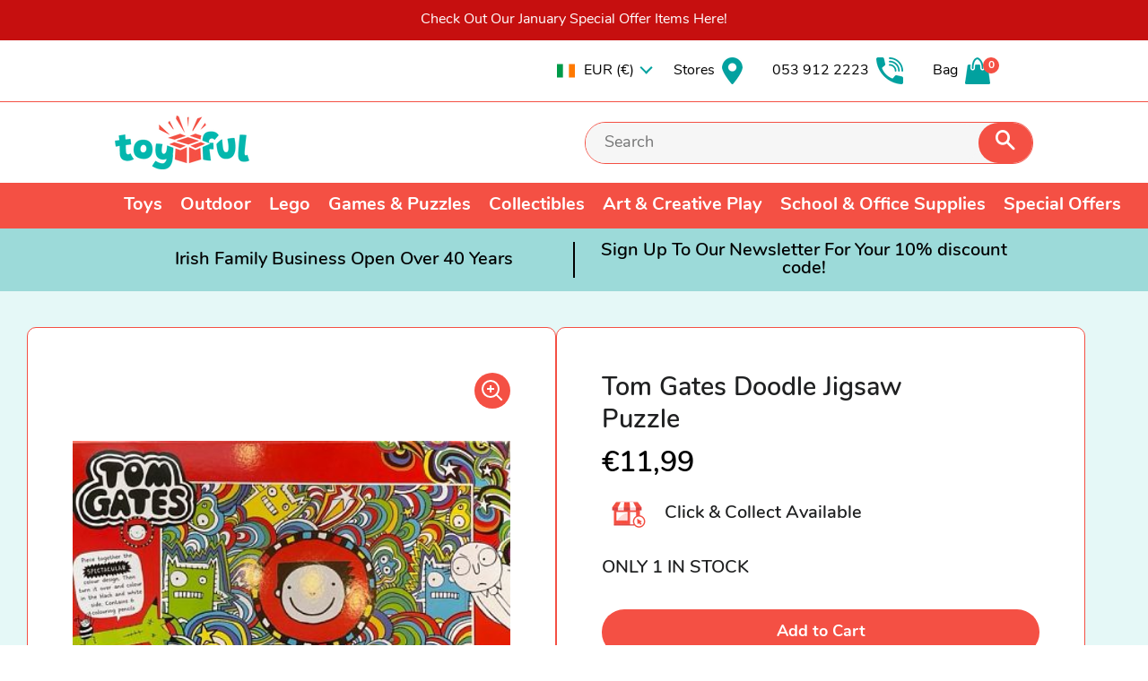

--- FILE ---
content_type: text/html; charset=utf-8
request_url: https://toyful.ie/products/u08548lam
body_size: 46545
content:
<!DOCTYPE html>
<html class="no-js" lang="en">
  <head>
    <!-- Basic page needs ================================================== -->
    <meta charset="utf-8" />
    <meta http-equiv="X-UA-Compatible" content="IE=edge,chrome=1" />

    
    <link
      rel="shortcut icon"
      href="//toyful.ie/cdn/shop/files/transparent-teal_32x32.png?v=1647959251"
      type="image/png"
    />
    

    <!-- Title and description ================================================== -->
    <title>
      Tom Gates Doodle Jigsaw Puzzle &ndash; Toyful
    </title>

    
    <meta name="description" content="Piece together the SPECTACULAR double-sided puzzle colour side up, then turn it over and colour in the other side. Contents 100 piece double-sided puzzle 6 pencil crayons" />
    

    <!-- Helpers ================================================== -->
    <!-- /snippets/social-meta-tags.liquid -->




<meta property="og:site_name" content="Toyful">
<meta property="og:url" content="https://toyful.ie/products/u08548lam">
<meta property="og:title" content="Tom Gates Doodle Jigsaw Puzzle">
<meta property="og:type" content="product">
<meta property="og:description" content="Piece together the SPECTACULAR double-sided puzzle colour side up, then turn it over and colour in the other side. Contents 100 piece double-sided puzzle 6 pencil crayons">

  <meta property="og:price:amount" content="11,99">
  <meta property="og:price:currency" content="EUR">

<meta property="og:image" content="http://toyful.ie/cdn/shop/products/doodlejigsaw_1200x1200.jpg?v=1670425795">
<meta property="og:image:secure_url" content="https://toyful.ie/cdn/shop/products/doodlejigsaw_1200x1200.jpg?v=1670425795">


  <meta name="twitter:site" content="@ByrnesBooksWOW">

<meta name="twitter:card" content="summary_large_image">
<meta name="twitter:title" content="Tom Gates Doodle Jigsaw Puzzle">
<meta name="twitter:description" content="Piece together the SPECTACULAR double-sided puzzle colour side up, then turn it over and colour in the other side. Contents 100 piece double-sided puzzle 6 pencil crayons">

    <link rel="canonical" href="https://toyful.ie/products/u08548lam" />
    <meta
      name="viewport"
      content="width=device-width,initial-scale=1,shrink-to-fit=no"
    />
    <meta name="theme-color" content="#1f2021" />
    <style data-shopify>
  :root {
    --color-body-text: #1f2021;
    --color-body: #ffffff;
  }
</style>


    <!-- Fonts ================================================== -->
    <link rel="preconnect" href="https://fonts.googleapis.com" />
    <link rel="preconnect" href="https://fonts.gstatic.com" crossorigin />
    <link
      href="https://fonts.googleapis.com/css2?family=Grandstander:wght@500;800&display=swap"
      rel="stylesheet"
    />

    <!-- CSS ================================================== -->
    <link href="//toyful.ie/cdn/shop/t/26/assets/timber.scss.css?v=90794245496991970131763044285" rel="stylesheet" type="text/css" media="all" />
    <link href="//toyful.ie/cdn/shop/t/26/assets/theme.scss.css?v=50337892791468101691763044285" rel="stylesheet" type="text/css" media="all" />

    <!-- Sections ================================================== -->
    <script>
      window.theme = window.theme || {};
      theme.strings = {
        zoomClose: "Close (Esc)",
        zoomPrev: "Previous (Left arrow key)",
        zoomNext: "Next (Right arrow key)",
        moneyFormat: "€{{amount_with_comma_separator}}",
        addressError: "Error looking up that address",
        addressNoResults: "No results for that address",
        addressQueryLimit: "You have exceeded the Google API usage limit. Consider upgrading to a \u003ca href=\"https:\/\/developers.google.com\/maps\/premium\/usage-limits\"\u003ePremium Plan\u003c\/a\u003e.",
        authError: "There was a problem authenticating your Google Maps account.",
        cartEmpty: "Your cart is currently empty.",
        cartCookie: "Enable cookies to use the shopping cart",
        cartSavings: "You're saving [savings]",
        productSlideLabel: "Slide [slide_number] of [slide_max]."
      };
      theme.settings = {
        cartType: "page",
        gridType: null
      };</script>

    <script src="//toyful.ie/cdn/shop/t/26/assets/jquery-2.2.3.min.js?v=58211863146907186831740411012" type="text/javascript"></script>

    <script src="//toyful.ie/cdn/shop/t/26/assets/lazysizes.min.js?v=155223123402716617051740411012" async="async"></script>

    <script src="//toyful.ie/cdn/shop/t/26/assets/theme.js?v=179127784088519388031740411005" defer="defer"></script>

    <script type="text/javascript">
        const getDiscountCookie = () => {
          const cookies = document.cookie.split(';')
          const discountCookie = cookies.filter(cookie => {
            return cookie.includes('discount_code')
          })
          if(discountCookie.length > 0) {
            return discountCookie[0].split(' discount_code=').filter(cookie => {
              return cookie !== ""
            })[0]
          } else {
            return false
          }
        }

        const setTradeDiscountCookie = () => {
          let expires = ""
          const date = new Date()
          date.setTime(date.getTime() + (30*24*60*60*1000))
          document.cookie = `discount_code=TRADE+DISCOUNT; expires=${date.toUTCString()}; path=/`
        }

        const removeTradeDiscountCookie = () => {
          let expires = ""
          const date = new Date()
          date.setTime(date.getTime() + (30*24*60*60*1000))
          document.cookie = `discount_code=; expires=Thu, 01 Jan 1970 00:00:01 GMT; path=/`
        }

        (() => {
          const isTrade = false
          const discount = getDiscountCookie()
          if (isTrade) {
            if (discount !== 'TRADE+DISCOUNT') {
              setTradeDiscountCookie()
            }
          } else {
            if (discount === 'TRADE+DISCOUNT') {
              removeTradeDiscountCookie()
            }
          }
        })()
      </script>

    <!-- Header hook for plugins ================================================== -->
    <script>window.performance && window.performance.mark && window.performance.mark('shopify.content_for_header.start');</script><meta name="google-site-verification" content="VChud1RMtBQ2MmzMmYZ9nRUIwoqrdTRgYz7dIFzNl7E">
<meta name="facebook-domain-verification" content="hg74tatjcczv02zr3dfgmgr0v051kj">
<meta id="shopify-digital-wallet" name="shopify-digital-wallet" content="/55319756834/digital_wallets/dialog">
<meta name="shopify-checkout-api-token" content="ae26cb22dcb59c4019f42067ae469589">
<meta id="in-context-paypal-metadata" data-shop-id="55319756834" data-venmo-supported="false" data-environment="production" data-locale="en_US" data-paypal-v4="true" data-currency="EUR">
<link rel="alternate" type="application/json+oembed" href="https://toyful.ie/products/u08548lam.oembed">
<script async="async" src="/checkouts/internal/preloads.js?locale=en-IE"></script>
<link rel="preconnect" href="https://shop.app" crossorigin="anonymous">
<script async="async" src="https://shop.app/checkouts/internal/preloads.js?locale=en-IE&shop_id=55319756834" crossorigin="anonymous"></script>
<script id="apple-pay-shop-capabilities" type="application/json">{"shopId":55319756834,"countryCode":"IE","currencyCode":"EUR","merchantCapabilities":["supports3DS"],"merchantId":"gid:\/\/shopify\/Shop\/55319756834","merchantName":"Toyful","requiredBillingContactFields":["postalAddress","email","phone"],"requiredShippingContactFields":["postalAddress","email","phone"],"shippingType":"shipping","supportedNetworks":["visa","maestro","masterCard","amex"],"total":{"type":"pending","label":"Toyful","amount":"1.00"},"shopifyPaymentsEnabled":true,"supportsSubscriptions":true}</script>
<script id="shopify-features" type="application/json">{"accessToken":"ae26cb22dcb59c4019f42067ae469589","betas":["rich-media-storefront-analytics"],"domain":"toyful.ie","predictiveSearch":true,"shopId":55319756834,"locale":"en"}</script>
<script>var Shopify = Shopify || {};
Shopify.shop = "byrnes-toys.myshopify.com";
Shopify.locale = "en";
Shopify.currency = {"active":"EUR","rate":"1.0"};
Shopify.country = "IE";
Shopify.theme = {"name":"Trade PO Cart | DBD 24\/02\/25","id":179308953945,"schema_name":"Brooklyn","schema_version":"17.7.1","theme_store_id":null,"role":"main"};
Shopify.theme.handle = "null";
Shopify.theme.style = {"id":null,"handle":null};
Shopify.cdnHost = "toyful.ie/cdn";
Shopify.routes = Shopify.routes || {};
Shopify.routes.root = "/";</script>
<script type="module">!function(o){(o.Shopify=o.Shopify||{}).modules=!0}(window);</script>
<script>!function(o){function n(){var o=[];function n(){o.push(Array.prototype.slice.apply(arguments))}return n.q=o,n}var t=o.Shopify=o.Shopify||{};t.loadFeatures=n(),t.autoloadFeatures=n()}(window);</script>
<script>
  window.ShopifyPay = window.ShopifyPay || {};
  window.ShopifyPay.apiHost = "shop.app\/pay";
  window.ShopifyPay.redirectState = null;
</script>
<script id="shop-js-analytics" type="application/json">{"pageType":"product"}</script>
<script defer="defer" async type="module" src="//toyful.ie/cdn/shopifycloud/shop-js/modules/v2/client.init-shop-cart-sync_BdyHc3Nr.en.esm.js"></script>
<script defer="defer" async type="module" src="//toyful.ie/cdn/shopifycloud/shop-js/modules/v2/chunk.common_Daul8nwZ.esm.js"></script>
<script type="module">
  await import("//toyful.ie/cdn/shopifycloud/shop-js/modules/v2/client.init-shop-cart-sync_BdyHc3Nr.en.esm.js");
await import("//toyful.ie/cdn/shopifycloud/shop-js/modules/v2/chunk.common_Daul8nwZ.esm.js");

  window.Shopify.SignInWithShop?.initShopCartSync?.({"fedCMEnabled":true,"windoidEnabled":true});

</script>
<script>
  window.Shopify = window.Shopify || {};
  if (!window.Shopify.featureAssets) window.Shopify.featureAssets = {};
  window.Shopify.featureAssets['shop-js'] = {"shop-cart-sync":["modules/v2/client.shop-cart-sync_QYOiDySF.en.esm.js","modules/v2/chunk.common_Daul8nwZ.esm.js"],"init-fed-cm":["modules/v2/client.init-fed-cm_DchLp9rc.en.esm.js","modules/v2/chunk.common_Daul8nwZ.esm.js"],"shop-button":["modules/v2/client.shop-button_OV7bAJc5.en.esm.js","modules/v2/chunk.common_Daul8nwZ.esm.js"],"init-windoid":["modules/v2/client.init-windoid_DwxFKQ8e.en.esm.js","modules/v2/chunk.common_Daul8nwZ.esm.js"],"shop-cash-offers":["modules/v2/client.shop-cash-offers_DWtL6Bq3.en.esm.js","modules/v2/chunk.common_Daul8nwZ.esm.js","modules/v2/chunk.modal_CQq8HTM6.esm.js"],"shop-toast-manager":["modules/v2/client.shop-toast-manager_CX9r1SjA.en.esm.js","modules/v2/chunk.common_Daul8nwZ.esm.js"],"init-shop-email-lookup-coordinator":["modules/v2/client.init-shop-email-lookup-coordinator_UhKnw74l.en.esm.js","modules/v2/chunk.common_Daul8nwZ.esm.js"],"pay-button":["modules/v2/client.pay-button_DzxNnLDY.en.esm.js","modules/v2/chunk.common_Daul8nwZ.esm.js"],"avatar":["modules/v2/client.avatar_BTnouDA3.en.esm.js"],"init-shop-cart-sync":["modules/v2/client.init-shop-cart-sync_BdyHc3Nr.en.esm.js","modules/v2/chunk.common_Daul8nwZ.esm.js"],"shop-login-button":["modules/v2/client.shop-login-button_D8B466_1.en.esm.js","modules/v2/chunk.common_Daul8nwZ.esm.js","modules/v2/chunk.modal_CQq8HTM6.esm.js"],"init-customer-accounts-sign-up":["modules/v2/client.init-customer-accounts-sign-up_C8fpPm4i.en.esm.js","modules/v2/client.shop-login-button_D8B466_1.en.esm.js","modules/v2/chunk.common_Daul8nwZ.esm.js","modules/v2/chunk.modal_CQq8HTM6.esm.js"],"init-shop-for-new-customer-accounts":["modules/v2/client.init-shop-for-new-customer-accounts_CVTO0Ztu.en.esm.js","modules/v2/client.shop-login-button_D8B466_1.en.esm.js","modules/v2/chunk.common_Daul8nwZ.esm.js","modules/v2/chunk.modal_CQq8HTM6.esm.js"],"init-customer-accounts":["modules/v2/client.init-customer-accounts_dRgKMfrE.en.esm.js","modules/v2/client.shop-login-button_D8B466_1.en.esm.js","modules/v2/chunk.common_Daul8nwZ.esm.js","modules/v2/chunk.modal_CQq8HTM6.esm.js"],"shop-follow-button":["modules/v2/client.shop-follow-button_CkZpjEct.en.esm.js","modules/v2/chunk.common_Daul8nwZ.esm.js","modules/v2/chunk.modal_CQq8HTM6.esm.js"],"lead-capture":["modules/v2/client.lead-capture_BntHBhfp.en.esm.js","modules/v2/chunk.common_Daul8nwZ.esm.js","modules/v2/chunk.modal_CQq8HTM6.esm.js"],"checkout-modal":["modules/v2/client.checkout-modal_CfxcYbTm.en.esm.js","modules/v2/chunk.common_Daul8nwZ.esm.js","modules/v2/chunk.modal_CQq8HTM6.esm.js"],"shop-login":["modules/v2/client.shop-login_Da4GZ2H6.en.esm.js","modules/v2/chunk.common_Daul8nwZ.esm.js","modules/v2/chunk.modal_CQq8HTM6.esm.js"],"payment-terms":["modules/v2/client.payment-terms_MV4M3zvL.en.esm.js","modules/v2/chunk.common_Daul8nwZ.esm.js","modules/v2/chunk.modal_CQq8HTM6.esm.js"]};
</script>
<script>(function() {
  var isLoaded = false;
  function asyncLoad() {
    if (isLoaded) return;
    isLoaded = true;
    var urls = ["\/\/swymv3free-01.azureedge.net\/code\/swym-shopify.js?shop=byrnes-toys.myshopify.com"];
    for (var i = 0; i < urls.length; i++) {
      var s = document.createElement('script');
      s.type = 'text/javascript';
      s.async = true;
      s.src = urls[i];
      var x = document.getElementsByTagName('script')[0];
      x.parentNode.insertBefore(s, x);
    }
  };
  if(window.attachEvent) {
    window.attachEvent('onload', asyncLoad);
  } else {
    window.addEventListener('load', asyncLoad, false);
  }
})();</script>
<script id="__st">var __st={"a":55319756834,"offset":0,"reqid":"85c1507d-0736-44d2-a974-9d90a3d073e4-1768959434","pageurl":"toyful.ie\/products\/u08548lam","u":"091ab15848db","p":"product","rtyp":"product","rid":8027184595262};</script>
<script>window.ShopifyPaypalV4VisibilityTracking = true;</script>
<script id="captcha-bootstrap">!function(){'use strict';const t='contact',e='account',n='new_comment',o=[[t,t],['blogs',n],['comments',n],[t,'customer']],c=[[e,'customer_login'],[e,'guest_login'],[e,'recover_customer_password'],[e,'create_customer']],r=t=>t.map((([t,e])=>`form[action*='/${t}']:not([data-nocaptcha='true']) input[name='form_type'][value='${e}']`)).join(','),a=t=>()=>t?[...document.querySelectorAll(t)].map((t=>t.form)):[];function s(){const t=[...o],e=r(t);return a(e)}const i='password',u='form_key',d=['recaptcha-v3-token','g-recaptcha-response','h-captcha-response',i],f=()=>{try{return window.sessionStorage}catch{return}},m='__shopify_v',_=t=>t.elements[u];function p(t,e,n=!1){try{const o=window.sessionStorage,c=JSON.parse(o.getItem(e)),{data:r}=function(t){const{data:e,action:n}=t;return t[m]||n?{data:e,action:n}:{data:t,action:n}}(c);for(const[e,n]of Object.entries(r))t.elements[e]&&(t.elements[e].value=n);n&&o.removeItem(e)}catch(o){console.error('form repopulation failed',{error:o})}}const l='form_type',E='cptcha';function T(t){t.dataset[E]=!0}const w=window,h=w.document,L='Shopify',v='ce_forms',y='captcha';let A=!1;((t,e)=>{const n=(g='f06e6c50-85a8-45c8-87d0-21a2b65856fe',I='https://cdn.shopify.com/shopifycloud/storefront-forms-hcaptcha/ce_storefront_forms_captcha_hcaptcha.v1.5.2.iife.js',D={infoText:'Protected by hCaptcha',privacyText:'Privacy',termsText:'Terms'},(t,e,n)=>{const o=w[L][v],c=o.bindForm;if(c)return c(t,g,e,D).then(n);var r;o.q.push([[t,g,e,D],n]),r=I,A||(h.body.append(Object.assign(h.createElement('script'),{id:'captcha-provider',async:!0,src:r})),A=!0)});var g,I,D;w[L]=w[L]||{},w[L][v]=w[L][v]||{},w[L][v].q=[],w[L][y]=w[L][y]||{},w[L][y].protect=function(t,e){n(t,void 0,e),T(t)},Object.freeze(w[L][y]),function(t,e,n,w,h,L){const[v,y,A,g]=function(t,e,n){const i=e?o:[],u=t?c:[],d=[...i,...u],f=r(d),m=r(i),_=r(d.filter((([t,e])=>n.includes(e))));return[a(f),a(m),a(_),s()]}(w,h,L),I=t=>{const e=t.target;return e instanceof HTMLFormElement?e:e&&e.form},D=t=>v().includes(t);t.addEventListener('submit',(t=>{const e=I(t);if(!e)return;const n=D(e)&&!e.dataset.hcaptchaBound&&!e.dataset.recaptchaBound,o=_(e),c=g().includes(e)&&(!o||!o.value);(n||c)&&t.preventDefault(),c&&!n&&(function(t){try{if(!f())return;!function(t){const e=f();if(!e)return;const n=_(t);if(!n)return;const o=n.value;o&&e.removeItem(o)}(t);const e=Array.from(Array(32),(()=>Math.random().toString(36)[2])).join('');!function(t,e){_(t)||t.append(Object.assign(document.createElement('input'),{type:'hidden',name:u})),t.elements[u].value=e}(t,e),function(t,e){const n=f();if(!n)return;const o=[...t.querySelectorAll(`input[type='${i}']`)].map((({name:t})=>t)),c=[...d,...o],r={};for(const[a,s]of new FormData(t).entries())c.includes(a)||(r[a]=s);n.setItem(e,JSON.stringify({[m]:1,action:t.action,data:r}))}(t,e)}catch(e){console.error('failed to persist form',e)}}(e),e.submit())}));const S=(t,e)=>{t&&!t.dataset[E]&&(n(t,e.some((e=>e===t))),T(t))};for(const o of['focusin','change'])t.addEventListener(o,(t=>{const e=I(t);D(e)&&S(e,y())}));const B=e.get('form_key'),M=e.get(l),P=B&&M;t.addEventListener('DOMContentLoaded',(()=>{const t=y();if(P)for(const e of t)e.elements[l].value===M&&p(e,B);[...new Set([...A(),...v().filter((t=>'true'===t.dataset.shopifyCaptcha))])].forEach((e=>S(e,t)))}))}(h,new URLSearchParams(w.location.search),n,t,e,['guest_login'])})(!0,!1)}();</script>
<script integrity="sha256-4kQ18oKyAcykRKYeNunJcIwy7WH5gtpwJnB7kiuLZ1E=" data-source-attribution="shopify.loadfeatures" defer="defer" src="//toyful.ie/cdn/shopifycloud/storefront/assets/storefront/load_feature-a0a9edcb.js" crossorigin="anonymous"></script>
<script crossorigin="anonymous" defer="defer" src="//toyful.ie/cdn/shopifycloud/storefront/assets/shopify_pay/storefront-65b4c6d7.js?v=20250812"></script>
<script data-source-attribution="shopify.dynamic_checkout.dynamic.init">var Shopify=Shopify||{};Shopify.PaymentButton=Shopify.PaymentButton||{isStorefrontPortableWallets:!0,init:function(){window.Shopify.PaymentButton.init=function(){};var t=document.createElement("script");t.src="https://toyful.ie/cdn/shopifycloud/portable-wallets/latest/portable-wallets.en.js",t.type="module",document.head.appendChild(t)}};
</script>
<script data-source-attribution="shopify.dynamic_checkout.buyer_consent">
  function portableWalletsHideBuyerConsent(e){var t=document.getElementById("shopify-buyer-consent"),n=document.getElementById("shopify-subscription-policy-button");t&&n&&(t.classList.add("hidden"),t.setAttribute("aria-hidden","true"),n.removeEventListener("click",e))}function portableWalletsShowBuyerConsent(e){var t=document.getElementById("shopify-buyer-consent"),n=document.getElementById("shopify-subscription-policy-button");t&&n&&(t.classList.remove("hidden"),t.removeAttribute("aria-hidden"),n.addEventListener("click",e))}window.Shopify?.PaymentButton&&(window.Shopify.PaymentButton.hideBuyerConsent=portableWalletsHideBuyerConsent,window.Shopify.PaymentButton.showBuyerConsent=portableWalletsShowBuyerConsent);
</script>
<script data-source-attribution="shopify.dynamic_checkout.cart.bootstrap">document.addEventListener("DOMContentLoaded",(function(){function t(){return document.querySelector("shopify-accelerated-checkout-cart, shopify-accelerated-checkout")}if(t())Shopify.PaymentButton.init();else{new MutationObserver((function(e,n){t()&&(Shopify.PaymentButton.init(),n.disconnect())})).observe(document.body,{childList:!0,subtree:!0})}}));
</script>
<script id='scb4127' type='text/javascript' async='' src='https://toyful.ie/cdn/shopifycloud/privacy-banner/storefront-banner.js'></script><link id="shopify-accelerated-checkout-styles" rel="stylesheet" media="screen" href="https://toyful.ie/cdn/shopifycloud/portable-wallets/latest/accelerated-checkout-backwards-compat.css" crossorigin="anonymous">
<style id="shopify-accelerated-checkout-cart">
        #shopify-buyer-consent {
  margin-top: 1em;
  display: inline-block;
  width: 100%;
}

#shopify-buyer-consent.hidden {
  display: none;
}

#shopify-subscription-policy-button {
  background: none;
  border: none;
  padding: 0;
  text-decoration: underline;
  font-size: inherit;
  cursor: pointer;
}

#shopify-subscription-policy-button::before {
  box-shadow: none;
}

      </style>
<script id="sections-script" data-sections="usp-banner" defer="defer" src="//toyful.ie/cdn/shop/t/26/compiled_assets/scripts.js?v=8653"></script>
<script>window.performance && window.performance.mark && window.performance.mark('shopify.content_for_header.end');</script>

    <script src="//toyful.ie/cdn/shop/t/26/assets/modernizr.min.js?v=21391054748206432451740411013" type="text/javascript"></script>

     
  
 <!--begin-boost-pfs-filter-css-->
   <link rel="preload stylesheet" href="//toyful.ie/cdn/shop/t/26/assets/boost-pfs-instant-search.css?v=123151079634860516521740411004" as="style"><link href="//toyful.ie/cdn/shop/t/26/assets/boost-pfs-custom.css?v=115732551954838998091740411003" rel="stylesheet" type="text/css" media="all" />
<style data-id="boost-pfs-style">
    .boost-pfs-filter-option-title-text {color: rgba(244,80,68,1);font-size: 18px;font-weight: 600;text-transform: none;}

   .boost-pfs-filter-tree-v .boost-pfs-filter-option-title-text:before {border-top-color: rgba(244,80,68,1);}
    .boost-pfs-filter-tree-v .boost-pfs-filter-option.boost-pfs-filter-option-collapsed .boost-pfs-filter-option-title-text:before {border-bottom-color: rgba(244,80,68,1);}
    .boost-pfs-filter-tree-h .boost-pfs-filter-option-title-heading:before {border-right-color: rgba(244,80,68,1);
        border-bottom-color: rgba(244,80,68,1);}

    .boost-pfs-filter-refine-by .boost-pfs-filter-option-title h3 {}

    .boost-pfs-filter-option-content .boost-pfs-filter-option-item-list .boost-pfs-filter-option-item button,
    .boost-pfs-filter-option-content .boost-pfs-filter-option-item-list .boost-pfs-filter-option-item .boost-pfs-filter-button,
    .boost-pfs-filter-option-range-amount input,
    .boost-pfs-filter-tree-v .boost-pfs-filter-refine-by .boost-pfs-filter-refine-by-items .refine-by-item,
    .boost-pfs-filter-refine-by-wrapper-v .boost-pfs-filter-refine-by .boost-pfs-filter-refine-by-items .refine-by-item,
    .boost-pfs-filter-refine-by .boost-pfs-filter-option-title,
    .boost-pfs-filter-refine-by .boost-pfs-filter-refine-by-items .refine-by-item>a,
    .boost-pfs-filter-refine-by>span,
    .boost-pfs-filter-clear,
    .boost-pfs-filter-clear-all{}
    .boost-pfs-filter-tree-h .boost-pfs-filter-pc .boost-pfs-filter-refine-by-items .refine-by-item .boost-pfs-filter-clear .refine-by-type,
    .boost-pfs-filter-refine-by-wrapper-h .boost-pfs-filter-pc .boost-pfs-filter-refine-by-items .refine-by-item .boost-pfs-filter-clear .refine-by-type {}

    .boost-pfs-filter-option-multi-level-collections .boost-pfs-filter-option-multi-level-list .boost-pfs-filter-option-item .boost-pfs-filter-button-arrow .boost-pfs-arrow:before,
    .boost-pfs-filter-option-multi-level-tag .boost-pfs-filter-option-multi-level-list .boost-pfs-filter-option-item .boost-pfs-filter-button-arrow .boost-pfs-arrow:before {}

    .boost-pfs-filter-refine-by-wrapper-v .boost-pfs-filter-refine-by .boost-pfs-filter-refine-by-items .refine-by-item .boost-pfs-filter-clear:after,
    .boost-pfs-filter-refine-by-wrapper-v .boost-pfs-filter-refine-by .boost-pfs-filter-refine-by-items .refine-by-item .boost-pfs-filter-clear:before,
    .boost-pfs-filter-tree-v .boost-pfs-filter-refine-by .boost-pfs-filter-refine-by-items .refine-by-item .boost-pfs-filter-clear:after,
    .boost-pfs-filter-tree-v .boost-pfs-filter-refine-by .boost-pfs-filter-refine-by-items .refine-by-item .boost-pfs-filter-clear:before,
    .boost-pfs-filter-refine-by-wrapper-h .boost-pfs-filter-pc .boost-pfs-filter-refine-by-items .refine-by-item .boost-pfs-filter-clear:after,
    .boost-pfs-filter-refine-by-wrapper-h .boost-pfs-filter-pc .boost-pfs-filter-refine-by-items .refine-by-item .boost-pfs-filter-clear:before,
    .boost-pfs-filter-tree-h .boost-pfs-filter-pc .boost-pfs-filter-refine-by-items .refine-by-item .boost-pfs-filter-clear:after,
    .boost-pfs-filter-tree-h .boost-pfs-filter-pc .boost-pfs-filter-refine-by-items .refine-by-item .boost-pfs-filter-clear:before {}
    .boost-pfs-filter-option-range-slider .noUi-value-horizontal {}

    .boost-pfs-filter-tree-mobile-button button,
    .boost-pfs-filter-top-sorting-mobile button {text-transform: none !important;background: rgba(244,80,68,1) !important;}
    .boost-pfs-filter-top-sorting-mobile button>span:after {}
  </style>
 <!--end-boost-pfs-filter-css-->

 <!-- Google tag (gtag.js) -->
<script async src="https://www.googletagmanager.com/gtag/js?id=G-4P32XFZMJ4"></script>
<script>
  window.dataLayer = window.dataLayer || [];
  function gtag(){dataLayer.push(arguments);}
  gtag('js', new Date());

  gtag('config', 'G-4P32XFZMJ4');
</script>
<!-- BEGIN app block: shopify://apps/klaviyo-email-marketing-sms/blocks/klaviyo-onsite-embed/2632fe16-c075-4321-a88b-50b567f42507 -->












  <script async src="https://static.klaviyo.com/onsite/js/SQveH4/klaviyo.js?company_id=SQveH4"></script>
  <script>!function(){if(!window.klaviyo){window._klOnsite=window._klOnsite||[];try{window.klaviyo=new Proxy({},{get:function(n,i){return"push"===i?function(){var n;(n=window._klOnsite).push.apply(n,arguments)}:function(){for(var n=arguments.length,o=new Array(n),w=0;w<n;w++)o[w]=arguments[w];var t="function"==typeof o[o.length-1]?o.pop():void 0,e=new Promise((function(n){window._klOnsite.push([i].concat(o,[function(i){t&&t(i),n(i)}]))}));return e}}})}catch(n){window.klaviyo=window.klaviyo||[],window.klaviyo.push=function(){var n;(n=window._klOnsite).push.apply(n,arguments)}}}}();</script>

  
    <script id="viewed_product">
      if (item == null) {
        var _learnq = _learnq || [];

        var MetafieldReviews = null
        var MetafieldYotpoRating = null
        var MetafieldYotpoCount = null
        var MetafieldLooxRating = null
        var MetafieldLooxCount = null
        var okendoProduct = null
        var okendoProductReviewCount = null
        var okendoProductReviewAverageValue = null
        try {
          // The following fields are used for Customer Hub recently viewed in order to add reviews.
          // This information is not part of __kla_viewed. Instead, it is part of __kla_viewed_reviewed_items
          MetafieldReviews = {};
          MetafieldYotpoRating = null
          MetafieldYotpoCount = null
          MetafieldLooxRating = null
          MetafieldLooxCount = null

          okendoProduct = null
          // If the okendo metafield is not legacy, it will error, which then requires the new json formatted data
          if (okendoProduct && 'error' in okendoProduct) {
            okendoProduct = null
          }
          okendoProductReviewCount = okendoProduct ? okendoProduct.reviewCount : null
          okendoProductReviewAverageValue = okendoProduct ? okendoProduct.reviewAverageValue : null
        } catch (error) {
          console.error('Error in Klaviyo onsite reviews tracking:', error);
        }

        var item = {
          Name: "Tom Gates Doodle Jigsaw Puzzle",
          ProductID: 8027184595262,
          Categories: ["Best Sellers","Children's Jigsaws","Classroom Resources","Games \u0026 Puzzles","Gifts From €10 - €29,99","Toys"],
          ImageURL: "https://toyful.ie/cdn/shop/products/doodlejigsaw_grande.jpg?v=1670425795",
          URL: "https://toyful.ie/products/u08548lam",
          Brand: "Toyful.ie",
          Price: "€11,99",
          Value: "11,99",
          CompareAtPrice: "€0,00"
        };
        _learnq.push(['track', 'Viewed Product', item]);
        _learnq.push(['trackViewedItem', {
          Title: item.Name,
          ItemId: item.ProductID,
          Categories: item.Categories,
          ImageUrl: item.ImageURL,
          Url: item.URL,
          Metadata: {
            Brand: item.Brand,
            Price: item.Price,
            Value: item.Value,
            CompareAtPrice: item.CompareAtPrice
          },
          metafields:{
            reviews: MetafieldReviews,
            yotpo:{
              rating: MetafieldYotpoRating,
              count: MetafieldYotpoCount,
            },
            loox:{
              rating: MetafieldLooxRating,
              count: MetafieldLooxCount,
            },
            okendo: {
              rating: okendoProductReviewAverageValue,
              count: okendoProductReviewCount,
            }
          }
        }]);
      }
    </script>
  




  <script>
    window.klaviyoReviewsProductDesignMode = false
  </script>







<!-- END app block --><link href="https://monorail-edge.shopifysvc.com" rel="dns-prefetch">
<script>(function(){if ("sendBeacon" in navigator && "performance" in window) {try {var session_token_from_headers = performance.getEntriesByType('navigation')[0].serverTiming.find(x => x.name == '_s').description;} catch {var session_token_from_headers = undefined;}var session_cookie_matches = document.cookie.match(/_shopify_s=([^;]*)/);var session_token_from_cookie = session_cookie_matches && session_cookie_matches.length === 2 ? session_cookie_matches[1] : "";var session_token = session_token_from_headers || session_token_from_cookie || "";function handle_abandonment_event(e) {var entries = performance.getEntries().filter(function(entry) {return /monorail-edge.shopifysvc.com/.test(entry.name);});if (!window.abandonment_tracked && entries.length === 0) {window.abandonment_tracked = true;var currentMs = Date.now();var navigation_start = performance.timing.navigationStart;var payload = {shop_id: 55319756834,url: window.location.href,navigation_start,duration: currentMs - navigation_start,session_token,page_type: "product"};window.navigator.sendBeacon("https://monorail-edge.shopifysvc.com/v1/produce", JSON.stringify({schema_id: "online_store_buyer_site_abandonment/1.1",payload: payload,metadata: {event_created_at_ms: currentMs,event_sent_at_ms: currentMs}}));}}window.addEventListener('pagehide', handle_abandonment_event);}}());</script>
<script id="web-pixels-manager-setup">(function e(e,d,r,n,o){if(void 0===o&&(o={}),!Boolean(null===(a=null===(i=window.Shopify)||void 0===i?void 0:i.analytics)||void 0===a?void 0:a.replayQueue)){var i,a;window.Shopify=window.Shopify||{};var t=window.Shopify;t.analytics=t.analytics||{};var s=t.analytics;s.replayQueue=[],s.publish=function(e,d,r){return s.replayQueue.push([e,d,r]),!0};try{self.performance.mark("wpm:start")}catch(e){}var l=function(){var e={modern:/Edge?\/(1{2}[4-9]|1[2-9]\d|[2-9]\d{2}|\d{4,})\.\d+(\.\d+|)|Firefox\/(1{2}[4-9]|1[2-9]\d|[2-9]\d{2}|\d{4,})\.\d+(\.\d+|)|Chrom(ium|e)\/(9{2}|\d{3,})\.\d+(\.\d+|)|(Maci|X1{2}).+ Version\/(15\.\d+|(1[6-9]|[2-9]\d|\d{3,})\.\d+)([,.]\d+|)( \(\w+\)|)( Mobile\/\w+|) Safari\/|Chrome.+OPR\/(9{2}|\d{3,})\.\d+\.\d+|(CPU[ +]OS|iPhone[ +]OS|CPU[ +]iPhone|CPU IPhone OS|CPU iPad OS)[ +]+(15[._]\d+|(1[6-9]|[2-9]\d|\d{3,})[._]\d+)([._]\d+|)|Android:?[ /-](13[3-9]|1[4-9]\d|[2-9]\d{2}|\d{4,})(\.\d+|)(\.\d+|)|Android.+Firefox\/(13[5-9]|1[4-9]\d|[2-9]\d{2}|\d{4,})\.\d+(\.\d+|)|Android.+Chrom(ium|e)\/(13[3-9]|1[4-9]\d|[2-9]\d{2}|\d{4,})\.\d+(\.\d+|)|SamsungBrowser\/([2-9]\d|\d{3,})\.\d+/,legacy:/Edge?\/(1[6-9]|[2-9]\d|\d{3,})\.\d+(\.\d+|)|Firefox\/(5[4-9]|[6-9]\d|\d{3,})\.\d+(\.\d+|)|Chrom(ium|e)\/(5[1-9]|[6-9]\d|\d{3,})\.\d+(\.\d+|)([\d.]+$|.*Safari\/(?![\d.]+ Edge\/[\d.]+$))|(Maci|X1{2}).+ Version\/(10\.\d+|(1[1-9]|[2-9]\d|\d{3,})\.\d+)([,.]\d+|)( \(\w+\)|)( Mobile\/\w+|) Safari\/|Chrome.+OPR\/(3[89]|[4-9]\d|\d{3,})\.\d+\.\d+|(CPU[ +]OS|iPhone[ +]OS|CPU[ +]iPhone|CPU IPhone OS|CPU iPad OS)[ +]+(10[._]\d+|(1[1-9]|[2-9]\d|\d{3,})[._]\d+)([._]\d+|)|Android:?[ /-](13[3-9]|1[4-9]\d|[2-9]\d{2}|\d{4,})(\.\d+|)(\.\d+|)|Mobile Safari.+OPR\/([89]\d|\d{3,})\.\d+\.\d+|Android.+Firefox\/(13[5-9]|1[4-9]\d|[2-9]\d{2}|\d{4,})\.\d+(\.\d+|)|Android.+Chrom(ium|e)\/(13[3-9]|1[4-9]\d|[2-9]\d{2}|\d{4,})\.\d+(\.\d+|)|Android.+(UC? ?Browser|UCWEB|U3)[ /]?(15\.([5-9]|\d{2,})|(1[6-9]|[2-9]\d|\d{3,})\.\d+)\.\d+|SamsungBrowser\/(5\.\d+|([6-9]|\d{2,})\.\d+)|Android.+MQ{2}Browser\/(14(\.(9|\d{2,})|)|(1[5-9]|[2-9]\d|\d{3,})(\.\d+|))(\.\d+|)|K[Aa][Ii]OS\/(3\.\d+|([4-9]|\d{2,})\.\d+)(\.\d+|)/},d=e.modern,r=e.legacy,n=navigator.userAgent;return n.match(d)?"modern":n.match(r)?"legacy":"unknown"}(),u="modern"===l?"modern":"legacy",c=(null!=n?n:{modern:"",legacy:""})[u],f=function(e){return[e.baseUrl,"/wpm","/b",e.hashVersion,"modern"===e.buildTarget?"m":"l",".js"].join("")}({baseUrl:d,hashVersion:r,buildTarget:u}),m=function(e){var d=e.version,r=e.bundleTarget,n=e.surface,o=e.pageUrl,i=e.monorailEndpoint;return{emit:function(e){var a=e.status,t=e.errorMsg,s=(new Date).getTime(),l=JSON.stringify({metadata:{event_sent_at_ms:s},events:[{schema_id:"web_pixels_manager_load/3.1",payload:{version:d,bundle_target:r,page_url:o,status:a,surface:n,error_msg:t},metadata:{event_created_at_ms:s}}]});if(!i)return console&&console.warn&&console.warn("[Web Pixels Manager] No Monorail endpoint provided, skipping logging."),!1;try{return self.navigator.sendBeacon.bind(self.navigator)(i,l)}catch(e){}var u=new XMLHttpRequest;try{return u.open("POST",i,!0),u.setRequestHeader("Content-Type","text/plain"),u.send(l),!0}catch(e){return console&&console.warn&&console.warn("[Web Pixels Manager] Got an unhandled error while logging to Monorail."),!1}}}}({version:r,bundleTarget:l,surface:e.surface,pageUrl:self.location.href,monorailEndpoint:e.monorailEndpoint});try{o.browserTarget=l,function(e){var d=e.src,r=e.async,n=void 0===r||r,o=e.onload,i=e.onerror,a=e.sri,t=e.scriptDataAttributes,s=void 0===t?{}:t,l=document.createElement("script"),u=document.querySelector("head"),c=document.querySelector("body");if(l.async=n,l.src=d,a&&(l.integrity=a,l.crossOrigin="anonymous"),s)for(var f in s)if(Object.prototype.hasOwnProperty.call(s,f))try{l.dataset[f]=s[f]}catch(e){}if(o&&l.addEventListener("load",o),i&&l.addEventListener("error",i),u)u.appendChild(l);else{if(!c)throw new Error("Did not find a head or body element to append the script");c.appendChild(l)}}({src:f,async:!0,onload:function(){if(!function(){var e,d;return Boolean(null===(d=null===(e=window.Shopify)||void 0===e?void 0:e.analytics)||void 0===d?void 0:d.initialized)}()){var d=window.webPixelsManager.init(e)||void 0;if(d){var r=window.Shopify.analytics;r.replayQueue.forEach((function(e){var r=e[0],n=e[1],o=e[2];d.publishCustomEvent(r,n,o)})),r.replayQueue=[],r.publish=d.publishCustomEvent,r.visitor=d.visitor,r.initialized=!0}}},onerror:function(){return m.emit({status:"failed",errorMsg:"".concat(f," has failed to load")})},sri:function(e){var d=/^sha384-[A-Za-z0-9+/=]+$/;return"string"==typeof e&&d.test(e)}(c)?c:"",scriptDataAttributes:o}),m.emit({status:"loading"})}catch(e){m.emit({status:"failed",errorMsg:(null==e?void 0:e.message)||"Unknown error"})}}})({shopId: 55319756834,storefrontBaseUrl: "https://toyful.ie",extensionsBaseUrl: "https://extensions.shopifycdn.com/cdn/shopifycloud/web-pixels-manager",monorailEndpoint: "https://monorail-edge.shopifysvc.com/unstable/produce_batch",surface: "storefront-renderer",enabledBetaFlags: ["2dca8a86"],webPixelsConfigList: [{"id":"3673162073","configuration":"{\"accountID\":\"SQveH4\",\"webPixelConfig\":\"eyJlbmFibGVBZGRlZFRvQ2FydEV2ZW50cyI6IHRydWV9\"}","eventPayloadVersion":"v1","runtimeContext":"STRICT","scriptVersion":"524f6c1ee37bacdca7657a665bdca589","type":"APP","apiClientId":123074,"privacyPurposes":["ANALYTICS","MARKETING"],"dataSharingAdjustments":{"protectedCustomerApprovalScopes":["read_customer_address","read_customer_email","read_customer_name","read_customer_personal_data","read_customer_phone"]}},{"id":"1059520857","configuration":"{\"config\":\"{\\\"google_tag_ids\\\":[\\\"G-4P32XFZMJ4\\\",\\\"GT-WFMRRJM\\\"],\\\"target_country\\\":\\\"IE\\\",\\\"gtag_events\\\":[{\\\"type\\\":\\\"search\\\",\\\"action_label\\\":\\\"G-4P32XFZMJ4\\\"},{\\\"type\\\":\\\"begin_checkout\\\",\\\"action_label\\\":\\\"G-4P32XFZMJ4\\\"},{\\\"type\\\":\\\"view_item\\\",\\\"action_label\\\":[\\\"G-4P32XFZMJ4\\\",\\\"MC-VRHJJ3LYH9\\\"]},{\\\"type\\\":\\\"purchase\\\",\\\"action_label\\\":[\\\"G-4P32XFZMJ4\\\",\\\"MC-VRHJJ3LYH9\\\"]},{\\\"type\\\":\\\"page_view\\\",\\\"action_label\\\":[\\\"G-4P32XFZMJ4\\\",\\\"MC-VRHJJ3LYH9\\\"]},{\\\"type\\\":\\\"add_payment_info\\\",\\\"action_label\\\":\\\"G-4P32XFZMJ4\\\"},{\\\"type\\\":\\\"add_to_cart\\\",\\\"action_label\\\":\\\"G-4P32XFZMJ4\\\"}],\\\"enable_monitoring_mode\\\":false}\"}","eventPayloadVersion":"v1","runtimeContext":"OPEN","scriptVersion":"b2a88bafab3e21179ed38636efcd8a93","type":"APP","apiClientId":1780363,"privacyPurposes":[],"dataSharingAdjustments":{"protectedCustomerApprovalScopes":["read_customer_address","read_customer_email","read_customer_name","read_customer_personal_data","read_customer_phone"]}},{"id":"358809945","configuration":"{\"pixel_id\":\"215474864708386\",\"pixel_type\":\"facebook_pixel\",\"metaapp_system_user_token\":\"-\"}","eventPayloadVersion":"v1","runtimeContext":"OPEN","scriptVersion":"ca16bc87fe92b6042fbaa3acc2fbdaa6","type":"APP","apiClientId":2329312,"privacyPurposes":["ANALYTICS","MARKETING","SALE_OF_DATA"],"dataSharingAdjustments":{"protectedCustomerApprovalScopes":["read_customer_address","read_customer_email","read_customer_name","read_customer_personal_data","read_customer_phone"]}},{"id":"shopify-app-pixel","configuration":"{}","eventPayloadVersion":"v1","runtimeContext":"STRICT","scriptVersion":"0450","apiClientId":"shopify-pixel","type":"APP","privacyPurposes":["ANALYTICS","MARKETING"]},{"id":"shopify-custom-pixel","eventPayloadVersion":"v1","runtimeContext":"LAX","scriptVersion":"0450","apiClientId":"shopify-pixel","type":"CUSTOM","privacyPurposes":["ANALYTICS","MARKETING"]}],isMerchantRequest: false,initData: {"shop":{"name":"Toyful","paymentSettings":{"currencyCode":"EUR"},"myshopifyDomain":"byrnes-toys.myshopify.com","countryCode":"IE","storefrontUrl":"https:\/\/toyful.ie"},"customer":null,"cart":null,"checkout":null,"productVariants":[{"price":{"amount":11.99,"currencyCode":"EUR"},"product":{"title":"Tom Gates Doodle Jigsaw Puzzle","vendor":"Toyful.ie","id":"8027184595262","untranslatedTitle":"Tom Gates Doodle Jigsaw Puzzle","url":"\/products\/u08548lam","type":"Toys"},"id":"44135404142910","image":{"src":"\/\/toyful.ie\/cdn\/shop\/products\/doodlejigsaw.jpg?v=1670425795"},"sku":"U08548LAM","title":"Default Title","untranslatedTitle":"Default Title"}],"purchasingCompany":null},},"https://toyful.ie/cdn","fcfee988w5aeb613cpc8e4bc33m6693e112",{"modern":"","legacy":""},{"shopId":"55319756834","storefrontBaseUrl":"https:\/\/toyful.ie","extensionBaseUrl":"https:\/\/extensions.shopifycdn.com\/cdn\/shopifycloud\/web-pixels-manager","surface":"storefront-renderer","enabledBetaFlags":"[\"2dca8a86\"]","isMerchantRequest":"false","hashVersion":"fcfee988w5aeb613cpc8e4bc33m6693e112","publish":"custom","events":"[[\"page_viewed\",{}],[\"product_viewed\",{\"productVariant\":{\"price\":{\"amount\":11.99,\"currencyCode\":\"EUR\"},\"product\":{\"title\":\"Tom Gates Doodle Jigsaw Puzzle\",\"vendor\":\"Toyful.ie\",\"id\":\"8027184595262\",\"untranslatedTitle\":\"Tom Gates Doodle Jigsaw Puzzle\",\"url\":\"\/products\/u08548lam\",\"type\":\"Toys\"},\"id\":\"44135404142910\",\"image\":{\"src\":\"\/\/toyful.ie\/cdn\/shop\/products\/doodlejigsaw.jpg?v=1670425795\"},\"sku\":\"U08548LAM\",\"title\":\"Default Title\",\"untranslatedTitle\":\"Default Title\"}}]]"});</script><script>
  window.ShopifyAnalytics = window.ShopifyAnalytics || {};
  window.ShopifyAnalytics.meta = window.ShopifyAnalytics.meta || {};
  window.ShopifyAnalytics.meta.currency = 'EUR';
  var meta = {"product":{"id":8027184595262,"gid":"gid:\/\/shopify\/Product\/8027184595262","vendor":"Toyful.ie","type":"Toys","handle":"u08548lam","variants":[{"id":44135404142910,"price":1199,"name":"Tom Gates Doodle Jigsaw Puzzle","public_title":null,"sku":"U08548LAM"}],"remote":false},"page":{"pageType":"product","resourceType":"product","resourceId":8027184595262,"requestId":"85c1507d-0736-44d2-a974-9d90a3d073e4-1768959434"}};
  for (var attr in meta) {
    window.ShopifyAnalytics.meta[attr] = meta[attr];
  }
</script>
<script class="analytics">
  (function () {
    var customDocumentWrite = function(content) {
      var jquery = null;

      if (window.jQuery) {
        jquery = window.jQuery;
      } else if (window.Checkout && window.Checkout.$) {
        jquery = window.Checkout.$;
      }

      if (jquery) {
        jquery('body').append(content);
      }
    };

    var hasLoggedConversion = function(token) {
      if (token) {
        return document.cookie.indexOf('loggedConversion=' + token) !== -1;
      }
      return false;
    }

    var setCookieIfConversion = function(token) {
      if (token) {
        var twoMonthsFromNow = new Date(Date.now());
        twoMonthsFromNow.setMonth(twoMonthsFromNow.getMonth() + 2);

        document.cookie = 'loggedConversion=' + token + '; expires=' + twoMonthsFromNow;
      }
    }

    var trekkie = window.ShopifyAnalytics.lib = window.trekkie = window.trekkie || [];
    if (trekkie.integrations) {
      return;
    }
    trekkie.methods = [
      'identify',
      'page',
      'ready',
      'track',
      'trackForm',
      'trackLink'
    ];
    trekkie.factory = function(method) {
      return function() {
        var args = Array.prototype.slice.call(arguments);
        args.unshift(method);
        trekkie.push(args);
        return trekkie;
      };
    };
    for (var i = 0; i < trekkie.methods.length; i++) {
      var key = trekkie.methods[i];
      trekkie[key] = trekkie.factory(key);
    }
    trekkie.load = function(config) {
      trekkie.config = config || {};
      trekkie.config.initialDocumentCookie = document.cookie;
      var first = document.getElementsByTagName('script')[0];
      var script = document.createElement('script');
      script.type = 'text/javascript';
      script.onerror = function(e) {
        var scriptFallback = document.createElement('script');
        scriptFallback.type = 'text/javascript';
        scriptFallback.onerror = function(error) {
                var Monorail = {
      produce: function produce(monorailDomain, schemaId, payload) {
        var currentMs = new Date().getTime();
        var event = {
          schema_id: schemaId,
          payload: payload,
          metadata: {
            event_created_at_ms: currentMs,
            event_sent_at_ms: currentMs
          }
        };
        return Monorail.sendRequest("https://" + monorailDomain + "/v1/produce", JSON.stringify(event));
      },
      sendRequest: function sendRequest(endpointUrl, payload) {
        // Try the sendBeacon API
        if (window && window.navigator && typeof window.navigator.sendBeacon === 'function' && typeof window.Blob === 'function' && !Monorail.isIos12()) {
          var blobData = new window.Blob([payload], {
            type: 'text/plain'
          });

          if (window.navigator.sendBeacon(endpointUrl, blobData)) {
            return true;
          } // sendBeacon was not successful

        } // XHR beacon

        var xhr = new XMLHttpRequest();

        try {
          xhr.open('POST', endpointUrl);
          xhr.setRequestHeader('Content-Type', 'text/plain');
          xhr.send(payload);
        } catch (e) {
          console.log(e);
        }

        return false;
      },
      isIos12: function isIos12() {
        return window.navigator.userAgent.lastIndexOf('iPhone; CPU iPhone OS 12_') !== -1 || window.navigator.userAgent.lastIndexOf('iPad; CPU OS 12_') !== -1;
      }
    };
    Monorail.produce('monorail-edge.shopifysvc.com',
      'trekkie_storefront_load_errors/1.1',
      {shop_id: 55319756834,
      theme_id: 179308953945,
      app_name: "storefront",
      context_url: window.location.href,
      source_url: "//toyful.ie/cdn/s/trekkie.storefront.cd680fe47e6c39ca5d5df5f0a32d569bc48c0f27.min.js"});

        };
        scriptFallback.async = true;
        scriptFallback.src = '//toyful.ie/cdn/s/trekkie.storefront.cd680fe47e6c39ca5d5df5f0a32d569bc48c0f27.min.js';
        first.parentNode.insertBefore(scriptFallback, first);
      };
      script.async = true;
      script.src = '//toyful.ie/cdn/s/trekkie.storefront.cd680fe47e6c39ca5d5df5f0a32d569bc48c0f27.min.js';
      first.parentNode.insertBefore(script, first);
    };
    trekkie.load(
      {"Trekkie":{"appName":"storefront","development":false,"defaultAttributes":{"shopId":55319756834,"isMerchantRequest":null,"themeId":179308953945,"themeCityHash":"2853547395949493605","contentLanguage":"en","currency":"EUR","eventMetadataId":"024e15b1-772a-40fe-a6ed-3dea61551b9d"},"isServerSideCookieWritingEnabled":true,"monorailRegion":"shop_domain","enabledBetaFlags":["65f19447"]},"Session Attribution":{},"S2S":{"facebookCapiEnabled":true,"source":"trekkie-storefront-renderer","apiClientId":580111}}
    );

    var loaded = false;
    trekkie.ready(function() {
      if (loaded) return;
      loaded = true;

      window.ShopifyAnalytics.lib = window.trekkie;

      var originalDocumentWrite = document.write;
      document.write = customDocumentWrite;
      try { window.ShopifyAnalytics.merchantGoogleAnalytics.call(this); } catch(error) {};
      document.write = originalDocumentWrite;

      window.ShopifyAnalytics.lib.page(null,{"pageType":"product","resourceType":"product","resourceId":8027184595262,"requestId":"85c1507d-0736-44d2-a974-9d90a3d073e4-1768959434","shopifyEmitted":true});

      var match = window.location.pathname.match(/checkouts\/(.+)\/(thank_you|post_purchase)/)
      var token = match? match[1]: undefined;
      if (!hasLoggedConversion(token)) {
        setCookieIfConversion(token);
        window.ShopifyAnalytics.lib.track("Viewed Product",{"currency":"EUR","variantId":44135404142910,"productId":8027184595262,"productGid":"gid:\/\/shopify\/Product\/8027184595262","name":"Tom Gates Doodle Jigsaw Puzzle","price":"11.99","sku":"U08548LAM","brand":"Toyful.ie","variant":null,"category":"Toys","nonInteraction":true,"remote":false},undefined,undefined,{"shopifyEmitted":true});
      window.ShopifyAnalytics.lib.track("monorail:\/\/trekkie_storefront_viewed_product\/1.1",{"currency":"EUR","variantId":44135404142910,"productId":8027184595262,"productGid":"gid:\/\/shopify\/Product\/8027184595262","name":"Tom Gates Doodle Jigsaw Puzzle","price":"11.99","sku":"U08548LAM","brand":"Toyful.ie","variant":null,"category":"Toys","nonInteraction":true,"remote":false,"referer":"https:\/\/toyful.ie\/products\/u08548lam"});
      }
    });


        var eventsListenerScript = document.createElement('script');
        eventsListenerScript.async = true;
        eventsListenerScript.src = "//toyful.ie/cdn/shopifycloud/storefront/assets/shop_events_listener-3da45d37.js";
        document.getElementsByTagName('head')[0].appendChild(eventsListenerScript);

})();</script>
  <script>
  if (!window.ga || (window.ga && typeof window.ga !== 'function')) {
    window.ga = function ga() {
      (window.ga.q = window.ga.q || []).push(arguments);
      if (window.Shopify && window.Shopify.analytics && typeof window.Shopify.analytics.publish === 'function') {
        window.Shopify.analytics.publish("ga_stub_called", {}, {sendTo: "google_osp_migration"});
      }
      console.error("Shopify's Google Analytics stub called with:", Array.from(arguments), "\nSee https://help.shopify.com/manual/promoting-marketing/pixels/pixel-migration#google for more information.");
    };
    if (window.Shopify && window.Shopify.analytics && typeof window.Shopify.analytics.publish === 'function') {
      window.Shopify.analytics.publish("ga_stub_initialized", {}, {sendTo: "google_osp_migration"});
    }
  }
</script>
<script
  defer
  src="https://toyful.ie/cdn/shopifycloud/perf-kit/shopify-perf-kit-3.0.4.min.js"
  data-application="storefront-renderer"
  data-shop-id="55319756834"
  data-render-region="gcp-us-east1"
  data-page-type="product"
  data-theme-instance-id="179308953945"
  data-theme-name="Brooklyn"
  data-theme-version="17.7.1"
  data-monorail-region="shop_domain"
  data-resource-timing-sampling-rate="10"
  data-shs="true"
  data-shs-beacon="true"
  data-shs-export-with-fetch="true"
  data-shs-logs-sample-rate="1"
  data-shs-beacon-endpoint="https://toyful.ie/api/collect"
></script>
</head>

  
  <body
    id="tom-gates-doodle-jigsaw-puzzle"
    class="template-product"
  >
    <div id="shopify-section-header" class="shopify-section">
<style data-shopify>.header-wrapper .site-nav__link,
  .header-wrapper .site-header__logo a,
  .header-wrapper .site-nav__dropdown-link,
  .header-wrapper .site-nav--has-dropdown > a.nav-focus,
  .header-wrapper .site-nav--has-dropdown.nav-hover > a,
  .header-wrapper .site-nav--has-dropdown:hover > a {
    color:#fff;
  }

  .header-wrapper .site-header__logo a:hover,
  .header-wrapper .site-header__logo a:focus,
  .header-wrapper .site-nav__link:hover,
  .header-wrapper .site-nav__link:focus {
    color: rgba(0, 0, 0, 0.75);
  }

  .header-wrapper .site-nav--has-dropdown a:hover,
  .header-wrapper .site-nav--has-dropdown > a.nav-focus:hover,
  .header-wrapper .site-nav--has-dropdown > a.nav-focus:focus,
  .header-wrapper .site-nav--has-dropdown .site-nav__link:hover,
  .header-wrapper .site-nav--has-dropdown .site-nav__link:focus,
  .header-wrapper .site-nav--has-dropdown.nav-hover > a,
  .header-wrapper .site-nav__dropdown a:focus {
    color: #f45044;
  }
  .header-wrapper .burger-icon,
  .header-wrapper .site-nav--has-dropdown:hover > a:before,
  .header-wrapper .site-nav--has-dropdown > a.nav-focus:before,
  .header-wrapper .site-nav--has-dropdown.nav-hover > a:before {
    background: #000000;
  }

  .header-wrapper .site-nav__link:hover .burger-icon {
    background: rgba(0, 0, 0, 0.75);
  }

  .site-header__logo img {
    max-width: 150px;
  }

  @media screen and (max-width: 768px) {
    .site-header__logo img {
      max-width: 100%;
    }
  }</style><div data-section-id="header" data-section-type="header-section" data-template="product">

  <div id="NavDrawer" class="drawer drawer--left">
      <div class="drawer__inner drawer-left__inner">

    

    <ul class="mobile-nav">
      
        
          <li class="mobile-nav__item">
            <div class="mobile-nav__has-sublist">
              
              <div class="mobile-nav__toggle">
                <button type="button" class="mobile-nav__toggle-btn icon-fallback-text" aria-controls="Linklist-1" aria-expanded="false">
                  <span>Toys</span>
                          <span class="mobile-nav__arrow" aria-hidden="true"></span>
                </button>
              </div>
            </div>
            <ul class="mobile-nav__sublist" id="Linklist-1" aria-labelledby="Label-1" role="navigation">
              
                <li class="mobile-nav__item">
                  <a
                    href="/collections/toys"
                    class="mobile-nav__link"
                    >
                      View all Toys
                  </a>
                </li>
              
                
                <li class="mobile-nav__item">
                  <div class="mobile-nav__has-sublist">
                    <div class="mobile-nav__toggle">
                      <button type="button" class="mobile-nav__toggle-btn icon-fallback-text" aria-controls="Linklist-1-1" aria-expanded="false">
                          <span>Action Toys &amp; Figures</span>
                          <span class="mobile-nav__arrow" aria-hidden="true"></span>
                      </button>
                    </div>
                  </div>
                  <ul class="mobile-nav__sublist mobile-nav__subsublist" id="Linklist-1-1" aria-labelledby="Label-1-1" role="navigation">
                    <li class="mobile-nav__item">
                      <a
                        href="/collections/action-toys-figures"
                        class="mobile-nav__link"
                        >
                          View all Action Toys &amp; Figures
                      </a>
                    </li>
                    
                      <li class="mobile-nav__item">
                        <a
                          href="/collections/action-figures"
                          class="mobile-nav__link"
                          >
                            Action Figures
                        </a>
                      </li>
                    
                      <li class="mobile-nav__item">
                        <a
                          href="/collections/action-roleplay"
                          class="mobile-nav__link"
                          >
                            Action Roleplay
                        </a>
                      </li>
                    
                      <li class="mobile-nav__item">
                        <a
                          href="/collections/action-playsets"
                          class="mobile-nav__link"
                          >
                            Action Playsets
                        </a>
                      </li>
                    
                      <li class="mobile-nav__item">
                        <a
                          href="/collections/blasters-guns"
                          class="mobile-nav__link"
                          >
                            Blasters &amp; Guns
                        </a>
                      </li>
                    
                      <li class="mobile-nav__item">
                        <a
                          href="/collections/nerf"
                          class="mobile-nav__link"
                          >
                            Nerf
                        </a>
                      </li>
                    
                      <li class="mobile-nav__item">
                        <a
                          href="/collections/marvel"
                          class="mobile-nav__link"
                          >
                            Marvel
                        </a>
                      </li>
                    
                      <li class="mobile-nav__item">
                        <a
                          href="/collections/pokemon"
                          class="mobile-nav__link"
                          >
                            Pokemon
                        </a>
                      </li>
                    
                  </ul>
                </li>
                
              
                
                <li class="mobile-nav__item">
                  <div class="mobile-nav__has-sublist">
                    <div class="mobile-nav__toggle">
                      <button type="button" class="mobile-nav__toggle-btn icon-fallback-text" aria-controls="Linklist-1-2" aria-expanded="false">
                          <span>Baby &amp; Preschool</span>
                          <span class="mobile-nav__arrow" aria-hidden="true"></span>
                      </button>
                    </div>
                  </div>
                  <ul class="mobile-nav__sublist mobile-nav__subsublist" id="Linklist-1-2" aria-labelledby="Label-1-2" role="navigation">
                    <li class="mobile-nav__item">
                      <a
                        href="/collections/baby-preschool"
                        class="mobile-nav__link"
                        >
                          View all Baby &amp; Preschool
                      </a>
                    </li>
                    
                      <li class="mobile-nav__item">
                        <a
                          href="/collections/activity-toys"
                          class="mobile-nav__link"
                          >
                            Activity Toys
                        </a>
                      </li>
                    
                      <li class="mobile-nav__item">
                        <a
                          href="/collections/bath-toys"
                          class="mobile-nav__link"
                          >
                            Bath Toys
                        </a>
                      </li>
                    
                      <li class="mobile-nav__item">
                        <a
                          href="/collections/electronic-learning"
                          class="mobile-nav__link"
                          >
                            Electronic Learning
                        </a>
                      </li>
                    
                      <li class="mobile-nav__item">
                        <a
                          href="/collections/paw-patrol"
                          class="mobile-nav__link"
                          >
                            Paw Patrol
                        </a>
                      </li>
                    
                      <li class="mobile-nav__item">
                        <a
                          href="/collections/peppa-pig"
                          class="mobile-nav__link"
                          >
                            Peppa Pig
                        </a>
                      </li>
                    
                      <li class="mobile-nav__item">
                        <a
                          href="/collections/preschool-figures-playsets"
                          class="mobile-nav__link"
                          >
                            Preschool Figures &amp; Playsets
                        </a>
                      </li>
                    
                      <li class="mobile-nav__item">
                        <a
                          href="/collections/preschool-soft-toys"
                          class="mobile-nav__link"
                          >
                            Preschool Soft Toys
                        </a>
                      </li>
                    
                      <li class="mobile-nav__item">
                        <a
                          href="/collections/preschool-vehicles"
                          class="mobile-nav__link"
                          >
                            Preschool Vehicles
                        </a>
                      </li>
                    
                      <li class="mobile-nav__item">
                        <a
                          href="/collections/wooden-toys"
                          class="mobile-nav__link"
                          >
                            Wooden Toys
                        </a>
                      </li>
                    
                  </ul>
                </li>
                
              
                
                <li class="mobile-nav__item">
                  <div class="mobile-nav__has-sublist">
                    <div class="mobile-nav__toggle">
                      <button type="button" class="mobile-nav__toggle-btn icon-fallback-text" aria-controls="Linklist-1-3" aria-expanded="false">
                          <span>Cars, Trains &amp; Farm</span>
                          <span class="mobile-nav__arrow" aria-hidden="true"></span>
                      </button>
                    </div>
                  </div>
                  <ul class="mobile-nav__sublist mobile-nav__subsublist" id="Linklist-1-3" aria-labelledby="Label-1-3" role="navigation">
                    <li class="mobile-nav__item">
                      <a
                        href="/collections/cars-trains-farms"
                        class="mobile-nav__link"
                        >
                          View all Cars, Trains &amp; Farm
                      </a>
                    </li>
                    
                      <li class="mobile-nav__item">
                        <a
                          href="/collections/bruder"
                          class="mobile-nav__link"
                          >
                            Bruder
                        </a>
                      </li>
                    
                      <li class="mobile-nav__item">
                        <a
                          href="/collections/construction-vehicles-playsets"
                          class="mobile-nav__link"
                          >
                            Construction Vehicles &amp; Playsets
                        </a>
                      </li>
                    
                      <li class="mobile-nav__item">
                        <a
                          href="/collections/farm-toys"
                          class="mobile-nav__link"
                          >
                            Farm Toys
                        </a>
                      </li>
                    
                      <li class="mobile-nav__item">
                        <a
                          href="/collections/radio-control"
                          class="mobile-nav__link"
                          >
                            Radio Control
                        </a>
                      </li>
                    
                      <li class="mobile-nav__item">
                        <a
                          href="/collections/road-vehicles-playsets"
                          class="mobile-nav__link"
                          >
                            Road Vehicles &amp; Playsets
                        </a>
                      </li>
                    
                      <li class="mobile-nav__item">
                        <a
                          href="/collections/siku"
                          class="mobile-nav__link"
                          >
                            Siku
                        </a>
                      </li>
                    
                  </ul>
                </li>
                
              
                
                <li class="mobile-nav__item">
                  <div class="mobile-nav__has-sublist">
                    <div class="mobile-nav__toggle">
                      <button type="button" class="mobile-nav__toggle-btn icon-fallback-text" aria-controls="Linklist-1-4" aria-expanded="false">
                          <span>Collectibles</span>
                          <span class="mobile-nav__arrow" aria-hidden="true"></span>
                      </button>
                    </div>
                  </div>
                  <ul class="mobile-nav__sublist mobile-nav__subsublist" id="Linklist-1-4" aria-labelledby="Label-1-4" role="navigation">
                    <li class="mobile-nav__item">
                      <a
                        href="/collections/collectibles"
                        class="mobile-nav__link"
                        >
                          View all Collectibles
                      </a>
                    </li>
                    
                      <li class="mobile-nav__item">
                        <a
                          href="/collections/collectible-soft-toys"
                          class="mobile-nav__link"
                          >
                            Collectible Soft Toys
                        </a>
                      </li>
                    
                      <li class="mobile-nav__item">
                        <a
                          href="/collections/other-collectibles"
                          class="mobile-nav__link"
                          >
                            Other Collectibles
                        </a>
                      </li>
                    
                      <li class="mobile-nav__item">
                        <a
                          href="/collections/fidget-toys"
                          class="mobile-nav__link"
                          >
                            Fidget Toys
                        </a>
                      </li>
                    
                      <li class="mobile-nav__item">
                        <a
                          href="/collections/schleich"
                          class="mobile-nav__link"
                          >
                            Schleich
                        </a>
                      </li>
                    
                      <li class="mobile-nav__item">
                        <a
                          href="/collections/all"
                          class="mobile-nav__link"
                          >
                            Trading Cards
                        </a>
                      </li>
                    
                      <li class="mobile-nav__item">
                        <a
                          href="/collections/pokemon"
                          class="mobile-nav__link"
                          >
                            Pokemon
                        </a>
                      </li>
                    
                  </ul>
                </li>
                
              
                
                <li class="mobile-nav__item">
                  <div class="mobile-nav__has-sublist">
                    <div class="mobile-nav__toggle">
                      <button type="button" class="mobile-nav__toggle-btn icon-fallback-text" aria-controls="Linklist-1-5" aria-expanded="false">
                          <span>Dolls &amp; Soft Toys</span>
                          <span class="mobile-nav__arrow" aria-hidden="true"></span>
                      </button>
                    </div>
                  </div>
                  <ul class="mobile-nav__sublist mobile-nav__subsublist" id="Linklist-1-5" aria-labelledby="Label-1-5" role="navigation">
                    <li class="mobile-nav__item">
                      <a
                        href="/collections/dolls-soft-toys"
                        class="mobile-nav__link"
                        >
                          View all Dolls &amp; Soft Toys
                      </a>
                    </li>
                    
                      <li class="mobile-nav__item">
                        <a
                          href="/collections/baby-dolls"
                          class="mobile-nav__link"
                          >
                            Baby Dolls
                        </a>
                      </li>
                    
                      <li class="mobile-nav__item">
                        <a
                          href="/collections/fashion-dolls"
                          class="mobile-nav__link"
                          >
                            Fashion Dolls
                        </a>
                      </li>
                    
                      <li class="mobile-nav__item">
                        <a
                          href="/collections/dolls-accessories"
                          class="mobile-nav__link"
                          >
                            Dolls Accessories
                        </a>
                      </li>
                    
                      <li class="mobile-nav__item">
                        <a
                          href="/collections/dolls-houses-playsets"
                          class="mobile-nav__link"
                          >
                            Dolls Houses &amp; Playsets
                        </a>
                      </li>
                    
                      <li class="mobile-nav__item">
                        <a
                          href="/collections/electronic-pets"
                          class="mobile-nav__link"
                          >
                            Electronic Pets
                        </a>
                      </li>
                    
                      <li class="mobile-nav__item">
                        <a
                          href="/collections/soft-toys"
                          class="mobile-nav__link"
                          >
                            Soft Toys
                        </a>
                      </li>
                    
                      <li class="mobile-nav__item">
                        <a
                          href="/collections/barbie"
                          class="mobile-nav__link"
                          >
                            Barbie
                        </a>
                      </li>
                    
                      <li class="mobile-nav__item">
                        <a
                          href="/collections/l-o-l-surprise"
                          class="mobile-nav__link"
                          >
                            L.O.L Surprise!
                        </a>
                      </li>
                    
                      <li class="mobile-nav__item">
                        <a
                          href="/collections/rainbow-high"
                          class="mobile-nav__link"
                          >
                            Rainbow High
                        </a>
                      </li>
                    
                  </ul>
                </li>
                
              
                
                <li class="mobile-nav__item">
                  <div class="mobile-nav__has-sublist">
                    <div class="mobile-nav__toggle">
                      <button type="button" class="mobile-nav__toggle-btn icon-fallback-text" aria-controls="Linklist-1-6" aria-expanded="false">
                          <span>Lego &amp; Construction</span>
                          <span class="mobile-nav__arrow" aria-hidden="true"></span>
                      </button>
                    </div>
                  </div>
                  <ul class="mobile-nav__sublist mobile-nav__subsublist" id="Linklist-1-6" aria-labelledby="Label-1-6" role="navigation">
                    <li class="mobile-nav__item">
                      <a
                        href="/collections/lego-construction"
                        class="mobile-nav__link"
                        >
                          View all Lego &amp; Construction
                      </a>
                    </li>
                    
                      <li class="mobile-nav__item">
                        <a
                          href="/collections/lego-bricks"
                          class="mobile-nav__link"
                          >
                            Lego Bricks
                        </a>
                      </li>
                    
                      <li class="mobile-nav__item">
                        <a
                          href="/collections/pre-school-bricks"
                          class="mobile-nav__link"
                          >
                            Pre-School Bricks
                        </a>
                      </li>
                    
                      <li class="mobile-nav__item">
                        <a
                          href="/collections/other-construction"
                          class="mobile-nav__link"
                          >
                            Other Construction
                        </a>
                      </li>
                    
                      <li class="mobile-nav__item">
                        <a
                          href="/collections/lego-minifigures"
                          class="mobile-nav__link"
                          >
                            Minifigures
                        </a>
                      </li>
                    
                  </ul>
                </li>
                
              
                
                <li class="mobile-nav__item">
                  <a
                    href="/collections/outdoor-toys/[base64]"
                    class="mobile-nav__link"
                    >
                      Outdoor 
                  </a>
                </li>
                
              
                
                <li class="mobile-nav__item">
                  <a
                    href="/collections/our-top-toys-for-christmas-2025"
                    class="mobile-nav__link"
                    >
                      Our Top Toys This Christmas
                  </a>
                </li>
                
              
            </ul>
          </li>

          
      
        
          <li class="mobile-nav__item">
            <div class="mobile-nav__has-sublist">
              
              <div class="mobile-nav__toggle">
                <button type="button" class="mobile-nav__toggle-btn icon-fallback-text" aria-controls="Linklist-2" aria-expanded="false">
                  <span>Outdoor</span>
                          <span class="mobile-nav__arrow" aria-hidden="true"></span>
                </button>
              </div>
            </div>
            <ul class="mobile-nav__sublist" id="Linklist-2" aria-labelledby="Label-2" role="navigation">
              
                <li class="mobile-nav__item">
                  <a
                    href="/collections/outdoor-toys"
                    class="mobile-nav__link"
                    >
                      View all Outdoor
                  </a>
                </li>
              
                
                <li class="mobile-nav__item">
                  <a
                    href="/collections/pools-water-toys"
                    class="mobile-nav__link"
                    >
                      Pools &amp; Water Toys 
                  </a>
                </li>
                
              
                
                <li class="mobile-nav__item">
                  <a
                    href="/collections/balls"
                    class="mobile-nav__link"
                    >
                      Balls 
                  </a>
                </li>
                
              
                
                <li class="mobile-nav__item">
                  <a
                    href="/collections/roleplay"
                    class="mobile-nav__link"
                    >
                      Garden Toys
                  </a>
                </li>
                
              
                
                <li class="mobile-nav__item">
                  <a
                    href="/collections/slides-swings"
                    class="mobile-nav__link"
                    >
                      Slides &amp; Swings
                  </a>
                </li>
                
              
                
                <li class="mobile-nav__item">
                  <a
                    href="/collections/sports-toys"
                    class="mobile-nav__link"
                    >
                      Sports Toys 
                  </a>
                </li>
                
              
                
                <li class="mobile-nav__item">
                  <a
                    href="/collections/wheel-toys"
                    class="mobile-nav__link"
                    >
                      Wheel Toys
                  </a>
                </li>
                
              
                
                <li class="mobile-nav__item">
                  <a
                    href="/collections/nerf"
                    class="mobile-nav__link"
                    >
                      Nerf
                  </a>
                </li>
                
              
            </ul>
          </li>

          
      
        
          <li class="mobile-nav__item">
            <div class="mobile-nav__has-sublist">
              
              <div class="mobile-nav__toggle">
                <button type="button" class="mobile-nav__toggle-btn icon-fallback-text" aria-controls="Linklist-3" aria-expanded="false">
                  <span>Lego</span>
                          <span class="mobile-nav__arrow" aria-hidden="true"></span>
                </button>
              </div>
            </div>
            <ul class="mobile-nav__sublist" id="Linklist-3" aria-labelledby="Label-3" role="navigation">
              
                <li class="mobile-nav__item">
                  <a
                    href="/collections/lego"
                    class="mobile-nav__link"
                    >
                      View all Lego
                  </a>
                </li>
              
                
                <li class="mobile-nav__item">
                  <a
                    href="/collections/our-top-lego-this-christmas"
                    class="mobile-nav__link"
                    >
                      Top Lego This Christmas
                  </a>
                </li>
                
              
                
                <li class="mobile-nav__item">
                  <a
                    href="/collections/lego-new-arrivals"
                    class="mobile-nav__link"
                    >
                      Lego New Arrivals
                  </a>
                </li>
                
              
                
                <li class="mobile-nav__item">
                  <a
                    href="/collections/lego-animal-crossing"
                    class="mobile-nav__link"
                    >
                      Lego Animal Crossing
                  </a>
                </li>
                
              
                
                <li class="mobile-nav__item">
                  <a
                    href="/collections/lego-art"
                    class="mobile-nav__link"
                    >
                      Lego Art
                  </a>
                </li>
                
              
                
                <li class="mobile-nav__item">
                  <a
                    href="/collections/lego-avatar"
                    class="mobile-nav__link"
                    >
                      Lego Avatar
                  </a>
                </li>
                
              
                
                <li class="mobile-nav__item">
                  <a
                    href="/collections/lego-botanicals"
                    class="mobile-nav__link"
                    >
                      Lego Botanicals
                  </a>
                </li>
                
              
                
                <li class="mobile-nav__item">
                  <a
                    href="/collections/lego-city"
                    class="mobile-nav__link"
                    >
                      Lego City
                  </a>
                </li>
                
              
                
                <li class="mobile-nav__item">
                  <a
                    href="/collections/lego-creator"
                    class="mobile-nav__link"
                    >
                      Lego Creator
                  </a>
                </li>
                
              
                
                <li class="mobile-nav__item">
                  <a
                    href="/collections/lego-dc-comics-super-heroes"
                    class="mobile-nav__link"
                    >
                      Lego DC Comics Super Heroes
                  </a>
                </li>
                
              
                
                <li class="mobile-nav__item">
                  <a
                    href="/collections/lego-disney"
                    class="mobile-nav__link"
                    >
                      Lego Disney
                  </a>
                </li>
                
              
                
                <li class="mobile-nav__item">
                  <a
                    href="/collections/lego-disney-princess"
                    class="mobile-nav__link"
                    >
                      Lego Disney Princess
                  </a>
                </li>
                
              
                
                <li class="mobile-nav__item">
                  <a
                    href="/collections/lego-disney-frozen"
                    class="mobile-nav__link"
                    >
                      Lego Disney Frozen
                  </a>
                </li>
                
              
                
                <li class="mobile-nav__item">
                  <a
                    href="/collections/lego-dots"
                    class="mobile-nav__link"
                    >
                      Lego Dots
                  </a>
                </li>
                
              
                
                <li class="mobile-nav__item">
                  <a
                    href="/collections/lego-dreamzz"
                    class="mobile-nav__link"
                    >
                      Lego Dreamzzz
                  </a>
                </li>
                
              
                
                <li class="mobile-nav__item">
                  <a
                    href="/collections/lego-duplo"
                    class="mobile-nav__link"
                    >
                      Lego Duplo
                  </a>
                </li>
                
              
                
                <li class="mobile-nav__item">
                  <a
                    href="/collections/lego-formula-one"
                    class="mobile-nav__link"
                    >
                      Lego Formula One
                  </a>
                </li>
                
              
                
                <li class="mobile-nav__item">
                  <a
                    href="/collections/lego-fortnite"
                    class="mobile-nav__link"
                    >
                      Lego Fortnite
                  </a>
                </li>
                
              
                
                <li class="mobile-nav__item">
                  <a
                    href="/collections/lego-friends"
                    class="mobile-nav__link"
                    >
                      Lego Friends
                  </a>
                </li>
                
              
                
                <li class="mobile-nav__item">
                  <a
                    href="/collections/lego-harry-potter"
                    class="mobile-nav__link"
                    >
                      Lego Harry Potter
                  </a>
                </li>
                
              
                
                <li class="mobile-nav__item">
                  <a
                    href="/collections/lego-ideas"
                    class="mobile-nav__link"
                    >
                      Lego Ideas
                  </a>
                </li>
                
              
                
                <li class="mobile-nav__item">
                  <a
                    href="/collections/lego-jurassic-world"
                    class="mobile-nav__link"
                    >
                      Lego Jurassic World
                  </a>
                </li>
                
              
                
                <li class="mobile-nav__item">
                  <a
                    href="/collections/lego-lilo-stitch"
                    class="mobile-nav__link"
                    >
                      Lego Lilo &amp; Stitch
                  </a>
                </li>
                
              
                
                <li class="mobile-nav__item">
                  <a
                    href="/collections/lego-marvel-super-heroes"
                    class="mobile-nav__link"
                    >
                      Lego Marvel Super Heroes
                  </a>
                </li>
                
              
                
                <li class="mobile-nav__item">
                  <a
                    href="/collections/lego-minecraft"
                    class="mobile-nav__link"
                    >
                      Lego Minecraft
                  </a>
                </li>
                
              
                
                <li class="mobile-nav__item">
                  <a
                    href="/collections/lego-ninjago"
                    class="mobile-nav__link"
                    >
                      Lego Ninjago
                  </a>
                </li>
                
              
                
                <li class="mobile-nav__item">
                  <a
                    href="/collections/lego-one-piece"
                    class="mobile-nav__link"
                    >
                      Lego One Piece
                  </a>
                </li>
                
              
                
                <li class="mobile-nav__item">
                  <a
                    href="/collections/lego-peppa-pig"
                    class="mobile-nav__link"
                    >
                      Lego Peppa Pig
                  </a>
                </li>
                
              
                
                <li class="mobile-nav__item">
                  <a
                    href="/collections/lego-sonic"
                    class="mobile-nav__link"
                    >
                      Lego Sonic
                  </a>
                </li>
                
              
                
                <li class="mobile-nav__item">
                  <a
                    href="/collections/lego-space"
                    class="mobile-nav__link"
                    >
                      Lego Space
                  </a>
                </li>
                
              
                
                <li class="mobile-nav__item">
                  <a
                    href="/collections/lego-speed-champions"
                    class="mobile-nav__link"
                    >
                      Lego Speed Champions
                  </a>
                </li>
                
              
                
                <li class="mobile-nav__item">
                  <a
                    href="/collections/lego-star-wars"
                    class="mobile-nav__link"
                    >
                      Lego Star Wars
                  </a>
                </li>
                
              
                
                <li class="mobile-nav__item">
                  <a
                    href="/collections/lego-super-mario"
                    class="mobile-nav__link"
                    >
                      Lego Super Mario
                  </a>
                </li>
                
              
                
                <li class="mobile-nav__item">
                  <a
                    href="/collections/lego-technic"
                    class="mobile-nav__link"
                    >
                      Lego Technic
                  </a>
                </li>
                
              
                
                <li class="mobile-nav__item">
                  <a
                    href="/collections/lego-wednesday"
                    class="mobile-nav__link"
                    >
                      Lego Wednesday
                  </a>
                </li>
                
              
                
                <li class="mobile-nav__item">
                  <a
                    href="/collections/lego-wicked"
                    class="mobile-nav__link"
                    >
                      Lego Wicked
                  </a>
                </li>
                
              
            </ul>
          </li>

          
      
        
          <li class="mobile-nav__item">
            <div class="mobile-nav__has-sublist">
              
              <div class="mobile-nav__toggle">
                <button type="button" class="mobile-nav__toggle-btn icon-fallback-text" aria-controls="Linklist-4" aria-expanded="false">
                  <span>Games &amp; Puzzles</span>
                          <span class="mobile-nav__arrow" aria-hidden="true"></span>
                </button>
              </div>
            </div>
            <ul class="mobile-nav__sublist" id="Linklist-4" aria-labelledby="Label-4" role="navigation">
              
                <li class="mobile-nav__item">
                  <a
                    href="/collections/games-puzzles"
                    class="mobile-nav__link"
                    >
                      View all Games &amp; Puzzles
                  </a>
                </li>
              
                
                <li class="mobile-nav__item">
                  <a
                    href="/collections/board-games"
                    class="mobile-nav__link"
                    >
                      Board Games
                  </a>
                </li>
                
              
                
                <li class="mobile-nav__item">
                  <a
                    href="/collections/childrens-games"
                    class="mobile-nav__link"
                    >
                      Children&#39;s Games
                  </a>
                </li>
                
              
                
                <li class="mobile-nav__item">
                  <a
                    href="/collections/family-games"
                    class="mobile-nav__link"
                    >
                      Family Games
                  </a>
                </li>
                
              
                
                <li class="mobile-nav__item">
                  <a
                    href="/collections/card-games"
                    class="mobile-nav__link"
                    >
                      Card Games
                  </a>
                </li>
                
              
                
                <li class="mobile-nav__item">
                  <a
                    href="/collections/childrens-jigsaws"
                    class="mobile-nav__link"
                    >
                      Children&#39;s Jigsaws
                  </a>
                </li>
                
              
                
                <li class="mobile-nav__item">
                  <a
                    href="/collections/adult-jigsaws"
                    class="mobile-nav__link"
                    >
                      Adult Jigsaws
                  </a>
                </li>
                
              
                
                <li class="mobile-nav__item">
                  <a
                    href="/collections/travel-games"
                    class="mobile-nav__link"
                    >
                      Travel Games
                  </a>
                </li>
                
              
                
                <li class="mobile-nav__item">
                  <a
                    href="/collections/ravensburger-jigsaws"
                    class="mobile-nav__link"
                    >
                      Ravensburger Jigsaws
                  </a>
                </li>
                
              
            </ul>
          </li>

          
      
        
          <li class="mobile-nav__item">
            <div class="mobile-nav__has-sublist">
              
              <div class="mobile-nav__toggle">
                <button type="button" class="mobile-nav__toggle-btn icon-fallback-text" aria-controls="Linklist-5" aria-expanded="false">
                  <span>Collectibles</span>
                          <span class="mobile-nav__arrow" aria-hidden="true"></span>
                </button>
              </div>
            </div>
            <ul class="mobile-nav__sublist" id="Linklist-5" aria-labelledby="Label-5" role="navigation">
              
                <li class="mobile-nav__item">
                  <a
                    href="/collections/collectibles"
                    class="mobile-nav__link"
                    >
                      View all Collectibles
                  </a>
                </li>
              
                
                <li class="mobile-nav__item">
                  <a
                    href="/collections/collectible-soft-toys"
                    class="mobile-nav__link"
                    >
                      Collectible Soft Toys
                  </a>
                </li>
                
              
                
                <li class="mobile-nav__item">
                  <a
                    href="/collections/fidget-toys"
                    class="mobile-nav__link"
                    >
                      Fidget Toys
                  </a>
                </li>
                
              
                
                <li class="mobile-nav__item">
                  <a
                    href="/collections/pokemon"
                    class="mobile-nav__link"
                    >
                      Pokemon
                  </a>
                </li>
                
              
                
                <li class="mobile-nav__item">
                  <a
                    href="/collections/other-collectibles"
                    class="mobile-nav__link"
                    >
                      Other Collectibles
                  </a>
                </li>
                
              
                
                <li class="mobile-nav__item">
                  <a
                    href="/collections/schleich"
                    class="mobile-nav__link"
                    >
                      Schleich
                  </a>
                </li>
                
              
                
                <li class="mobile-nav__item">
                  <a
                    href="/collections/squishmallows"
                    class="mobile-nav__link"
                    >
                      Squishmallow
                  </a>
                </li>
                
              
            </ul>
          </li>

          
      
        
          <li class="mobile-nav__item">
            <div class="mobile-nav__has-sublist">
              
              <div class="mobile-nav__toggle">
                <button type="button" class="mobile-nav__toggle-btn icon-fallback-text" aria-controls="Linklist-6" aria-expanded="false">
                  <span>Art &amp; Creative Play</span>
                          <span class="mobile-nav__arrow" aria-hidden="true"></span>
                </button>
              </div>
            </div>
            <ul class="mobile-nav__sublist" id="Linklist-6" aria-labelledby="Label-6" role="navigation">
              
                <li class="mobile-nav__item">
                  <a
                    href="/collections/art-creative-play"
                    class="mobile-nav__link"
                    >
                      View all Art &amp; Creative Play
                  </a>
                </li>
              
                
                <li class="mobile-nav__item">
                  <a
                    href="/collections/dough-sand-modelling"
                    class="mobile-nav__link"
                    >
                      Dough &amp; Sand Modelling
                  </a>
                </li>
                
              
                
                <li class="mobile-nav__item">
                  <a
                    href="/collections/craft-sets"
                    class="mobile-nav__link"
                    >
                      Craft Sets
                  </a>
                </li>
                
              
                
                <li class="mobile-nav__item">
                  <a
                    href="/collections/fashion-jewellery"
                    class="mobile-nav__link"
                    >
                      Fashion &amp; Jewellery
                  </a>
                </li>
                
              
                
                <li class="mobile-nav__item">
                  <div class="mobile-nav__has-sublist">
                    <div class="mobile-nav__toggle">
                      <button type="button" class="mobile-nav__toggle-btn icon-fallback-text" aria-controls="Linklist-6-4" aria-expanded="false">
                          <span>Drawing &amp; Painting</span>
                          <span class="mobile-nav__arrow" aria-hidden="true"></span>
                      </button>
                    </div>
                  </div>
                  <ul class="mobile-nav__sublist mobile-nav__subsublist" id="Linklist-6-4" aria-labelledby="Label-6-4" role="navigation">
                    <li class="mobile-nav__item">
                      <a
                        href="/collections/drawing-painting"
                        class="mobile-nav__link"
                        >
                          View all Drawing &amp; Painting
                      </a>
                    </li>
                    
                      <li class="mobile-nav__item">
                        <a
                          href="/collections/colouring"
                          class="mobile-nav__link"
                          >
                            Colouring
                        </a>
                      </li>
                    
                      <li class="mobile-nav__item">
                        <a
                          href="/collections/painting"
                          class="mobile-nav__link"
                          >
                            Painting
                        </a>
                      </li>
                    
                      <li class="mobile-nav__item">
                        <a
                          href="/collections/pencils"
                          class="mobile-nav__link"
                          >
                            Pencils
                        </a>
                      </li>
                    
                  </ul>
                </li>
                
              
                
                <li class="mobile-nav__item">
                  <a
                    href="/collections/roleplay"
                    class="mobile-nav__link"
                    >
                      Roleplay
                  </a>
                </li>
                
              
                
                <li class="mobile-nav__item">
                  <a
                    href="/collections/science"
                    class="mobile-nav__link"
                    >
                      Science
                  </a>
                </li>
                
              
                
                <li class="mobile-nav__item">
                  <a
                    href="/collections/music-toys"
                    class="mobile-nav__link"
                    >
                      Music Toys
                  </a>
                </li>
                
              
            </ul>
          </li>

          
      
        
          <li class="mobile-nav__item">
            <div class="mobile-nav__has-sublist">
              
              <div class="mobile-nav__toggle">
                <button type="button" class="mobile-nav__toggle-btn icon-fallback-text" aria-controls="Linklist-7" aria-expanded="false">
                  <span>School &amp; Office Supplies</span>
                          <span class="mobile-nav__arrow" aria-hidden="true"></span>
                </button>
              </div>
            </div>
            <ul class="mobile-nav__sublist" id="Linklist-7" aria-labelledby="Label-7" role="navigation">
              
                <li class="mobile-nav__item">
                  <a
                    href="/collections/school-supplies"
                    class="mobile-nav__link"
                    >
                      View all School &amp; Office Supplies
                  </a>
                </li>
              
                
                <li class="mobile-nav__item">
                  <div class="mobile-nav__has-sublist">
                    <div class="mobile-nav__toggle">
                      <button type="button" class="mobile-nav__toggle-btn icon-fallback-text" aria-controls="Linklist-7-1" aria-expanded="false">
                          <span>Pens &amp; Writing</span>
                          <span class="mobile-nav__arrow" aria-hidden="true"></span>
                      </button>
                    </div>
                  </div>
                  <ul class="mobile-nav__sublist mobile-nav__subsublist" id="Linklist-7-1" aria-labelledby="Label-7-1" role="navigation">
                    <li class="mobile-nav__item">
                      <a
                        href="/collections/pens-writing"
                        class="mobile-nav__link"
                        >
                          View all Pens &amp; Writing
                      </a>
                    </li>
                    
                      <li class="mobile-nav__item">
                        <a
                          href="/collections/pens"
                          class="mobile-nav__link"
                          >
                            Pens
                        </a>
                      </li>
                    
                      <li class="mobile-nav__item">
                        <a
                          href="/collections/pencils"
                          class="mobile-nav__link"
                          >
                            Pencils
                        </a>
                      </li>
                    
                      <li class="mobile-nav__item">
                        <a
                          href="/collections/markers"
                          class="mobile-nav__link"
                          >
                            Markers
                        </a>
                      </li>
                    
                      <li class="mobile-nav__item">
                        <a
                          href="/collections/writing-essentials"
                          class="mobile-nav__link"
                          >
                            Writing Essentials
                        </a>
                      </li>
                    
                      <li class="mobile-nav__item">
                        <a
                          href="/collections/erasers-sharpeners"
                          class="mobile-nav__link"
                          >
                            Erasers &amp; Sharpeners
                        </a>
                      </li>
                    
                  </ul>
                </li>
                
              
                
                <li class="mobile-nav__item">
                  <div class="mobile-nav__has-sublist">
                    <div class="mobile-nav__toggle">
                      <button type="button" class="mobile-nav__toggle-btn icon-fallback-text" aria-controls="Linklist-7-2" aria-expanded="false">
                          <span>Copies &amp; Notebooks</span>
                          <span class="mobile-nav__arrow" aria-hidden="true"></span>
                      </button>
                    </div>
                  </div>
                  <ul class="mobile-nav__sublist mobile-nav__subsublist" id="Linklist-7-2" aria-labelledby="Label-7-2" role="navigation">
                    <li class="mobile-nav__item">
                      <a
                        href="/collections/copies-notebooks"
                        class="mobile-nav__link"
                        >
                          View all Copies &amp; Notebooks
                      </a>
                    </li>
                    
                      <li class="mobile-nav__item">
                        <a
                          href="/collections/copies"
                          class="mobile-nav__link"
                          >
                            Copies
                        </a>
                      </li>
                    
                      <li class="mobile-nav__item">
                        <a
                          href="/collections/hardbacks"
                          class="mobile-nav__link"
                          >
                            Hardbacks
                        </a>
                      </li>
                    
                      <li class="mobile-nav__item">
                        <a
                          href="/collections/notebooks"
                          class="mobile-nav__link"
                          >
                            Notebooks
                        </a>
                      </li>
                    
                      <li class="mobile-nav__item">
                        <a
                          href="/collections/science-books"
                          class="mobile-nav__link"
                          >
                            Science Books
                        </a>
                      </li>
                    
                  </ul>
                </li>
                
              
                
                <li class="mobile-nav__item">
                  <div class="mobile-nav__has-sublist">
                    <div class="mobile-nav__toggle">
                      <button type="button" class="mobile-nav__toggle-btn icon-fallback-text" aria-controls="Linklist-7-3" aria-expanded="false">
                          <span>School Essentials</span>
                          <span class="mobile-nav__arrow" aria-hidden="true"></span>
                      </button>
                    </div>
                  </div>
                  <ul class="mobile-nav__sublist mobile-nav__subsublist" id="Linklist-7-3" aria-labelledby="Label-7-3" role="navigation">
                    <li class="mobile-nav__item">
                      <a
                        href="/collections/school-essentials"
                        class="mobile-nav__link"
                        >
                          View all School Essentials
                      </a>
                    </li>
                    
                      <li class="mobile-nav__item">
                        <a
                          href="/collections/folders-files"
                          class="mobile-nav__link"
                          >
                            Folders and Files
                        </a>
                      </li>
                    
                      <li class="mobile-nav__item">
                        <a
                          href="/collections/display-books-and-folders"
                          class="mobile-nav__link"
                          >
                            Display Book &amp; Folders
                        </a>
                      </li>
                    
                      <li class="mobile-nav__item">
                        <a
                          href="/collections/maths-products"
                          class="mobile-nav__link"
                          >
                            Maths Products
                        </a>
                      </li>
                    
                      <li class="mobile-nav__item">
                        <a
                          href="/collections/music-products"
                          class="mobile-nav__link"
                          >
                            Music Products
                        </a>
                      </li>
                    
                      <li class="mobile-nav__item">
                        <a
                          href="/collections/study-essentials"
                          class="mobile-nav__link"
                          >
                            Study Essentials
                        </a>
                      </li>
                    
                  </ul>
                </li>
                
              
                
                <li class="mobile-nav__item">
                  <div class="mobile-nav__has-sublist">
                    <div class="mobile-nav__toggle">
                      <button type="button" class="mobile-nav__toggle-btn icon-fallback-text" aria-controls="Linklist-7-4" aria-expanded="false">
                          <span>Classroom Resources</span>
                          <span class="mobile-nav__arrow" aria-hidden="true"></span>
                      </button>
                    </div>
                  </div>
                  <ul class="mobile-nav__sublist mobile-nav__subsublist" id="Linklist-7-4" aria-labelledby="Label-7-4" role="navigation">
                    <li class="mobile-nav__item">
                      <a
                        href="/collections/classroom-resources"
                        class="mobile-nav__link"
                        >
                          View all Classroom Resources
                      </a>
                    </li>
                    
                      <li class="mobile-nav__item">
                        <a
                          href="/collections/games-puzzles"
                          class="mobile-nav__link"
                          >
                            Games and Puzzles
                        </a>
                      </li>
                    
                      <li class="mobile-nav__item">
                        <a
                          href="/collections/orchard-toys"
                          class="mobile-nav__link"
                          >
                            Orchard Toys
                        </a>
                      </li>
                    
                      <li class="mobile-nav__item">
                        <a
                          href="/collections/ravensburger-jigsaws"
                          class="mobile-nav__link"
                          >
                            Ravensburger Jigsaws
                        </a>
                      </li>
                    
                      <li class="mobile-nav__item">
                        <a
                          href="/collections/roleplay"
                          class="mobile-nav__link"
                          >
                            Roleplay Toys
                        </a>
                      </li>
                    
                      <li class="mobile-nav__item">
                        <a
                          href="/collections/science"
                          class="mobile-nav__link"
                          >
                            Science Toys
                        </a>
                      </li>
                    
                      <li class="mobile-nav__item">
                        <a
                          href="/collections/dough-sand-modelling"
                          class="mobile-nav__link"
                          >
                            Dough &amp; Sand Modelling
                        </a>
                      </li>
                    
                      <li class="mobile-nav__item">
                        <a
                          href="/collections/pre-school-bricks"
                          class="mobile-nav__link"
                          >
                            Pre School Bricks
                        </a>
                      </li>
                    
                      <li class="mobile-nav__item">
                        <a
                          href="/collections/lego-duplo"
                          class="mobile-nav__link"
                          >
                            Lego Duplo
                        </a>
                      </li>
                    
                      <li class="mobile-nav__item">
                        <a
                          href="/collections/lego-classic"
                          class="mobile-nav__link"
                          >
                            Lego Classic
                        </a>
                      </li>
                    
                  </ul>
                </li>
                
              
                
                <li class="mobile-nav__item">
                  <div class="mobile-nav__has-sublist">
                    <div class="mobile-nav__toggle">
                      <button type="button" class="mobile-nav__toggle-btn icon-fallback-text" aria-controls="Linklist-7-5" aria-expanded="false">
                          <span>Art &amp; Craft Supplies</span>
                          <span class="mobile-nav__arrow" aria-hidden="true"></span>
                      </button>
                    </div>
                  </div>
                  <ul class="mobile-nav__sublist mobile-nav__subsublist" id="Linklist-7-5" aria-labelledby="Label-7-5" role="navigation">
                    <li class="mobile-nav__item">
                      <a
                        href="/collections/craft-supplies"
                        class="mobile-nav__link"
                        >
                          View all Art &amp; Craft Supplies
                      </a>
                    </li>
                    
                      <li class="mobile-nav__item">
                        <a
                          href="/collections/colouring"
                          class="mobile-nav__link"
                          >
                            Colouring
                        </a>
                      </li>
                    
                      <li class="mobile-nav__item">
                        <a
                          href="/collections/painting"
                          class="mobile-nav__link"
                          >
                            Painting
                        </a>
                      </li>
                    
                      <li class="mobile-nav__item">
                        <a
                          href="/collections/craft-card-paper"
                          class="mobile-nav__link"
                          >
                            Craft Card &amp; Paper
                        </a>
                      </li>
                    
                      <li class="mobile-nav__item">
                        <a
                          href="/collections/adhesives"
                          class="mobile-nav__link"
                          >
                            Adhesives
                        </a>
                      </li>
                    
                      <li class="mobile-nav__item">
                        <a
                          href="/collections/creativity"
                          class="mobile-nav__link"
                          >
                            Creativity
                        </a>
                      </li>
                    
                  </ul>
                </li>
                
              
                
                <li class="mobile-nav__item">
                  <div class="mobile-nav__has-sublist">
                    <div class="mobile-nav__toggle">
                      <button type="button" class="mobile-nav__toggle-btn icon-fallback-text" aria-controls="Linklist-7-6" aria-expanded="false">
                          <span>Office Supplies</span>
                          <span class="mobile-nav__arrow" aria-hidden="true"></span>
                      </button>
                    </div>
                  </div>
                  <ul class="mobile-nav__sublist mobile-nav__subsublist" id="Linklist-7-6" aria-labelledby="Label-7-6" role="navigation">
                    <li class="mobile-nav__item">
                      <a
                        href="/collections/office-supplies"
                        class="mobile-nav__link"
                        >
                          View all Office Supplies
                      </a>
                    </li>
                    
                      <li class="mobile-nav__item">
                        <a
                          href="/collections/post"
                          class="mobile-nav__link"
                          >
                            Post
                        </a>
                      </li>
                    
                      <li class="mobile-nav__item">
                        <a
                          href="/collections/diaries"
                          class="mobile-nav__link"
                          >
                            Diaries
                        </a>
                      </li>
                    
                      <li class="mobile-nav__item">
                        <a
                          href="/collections/books-and-paper"
                          class="mobile-nav__link"
                          >
                            Office Books
                        </a>
                      </li>
                    
                      <li class="mobile-nav__item">
                        <a
                          href="/collections/office-supplies-1"
                          class="mobile-nav__link"
                          >
                            Office Essentials
                        </a>
                      </li>
                    
                  </ul>
                </li>
                
              
                
                <li class="mobile-nav__item">
                  <div class="mobile-nav__has-sublist">
                    <div class="mobile-nav__toggle">
                      <button type="button" class="mobile-nav__toggle-btn icon-fallback-text" aria-controls="Linklist-7-7" aria-expanded="false">
                          <span>Back to School Special Offers</span>
                          <span class="mobile-nav__arrow" aria-hidden="true"></span>
                      </button>
                    </div>
                  </div>
                  <ul class="mobile-nav__sublist mobile-nav__subsublist" id="Linklist-7-7" aria-labelledby="Label-7-7" role="navigation">
                    <li class="mobile-nav__item">
                      <a
                        href="/collections/stationery-special-offers"
                        class="mobile-nav__link"
                        >
                          View all Back to School Special Offers
                      </a>
                    </li>
                    
                      <li class="mobile-nav__item">
                        <a
                          href="/collections/stationery-special-offers"
                          class="mobile-nav__link"
                          >
                            Stationery Special Offers
                        </a>
                      </li>
                    
                  </ul>
                </li>
                
              
            </ul>
          </li>

          
      
        

          <li class="mobile-nav__item">
            <a
              href="/collections/special-offers/black-friday+special-offers+jigsaw"
              class="mobile-nav__link"
              >
                Special Offers
            </a>
          </li>

        
      
      
      <div class="secondary-links">
      
      
        
          <li class="mobile-nav__item mobile-nav__item--secondary">
            <a href="/account/login" class="secondary-bar__item">
            <div class="nav-icon"><img src="//toyful.ie/cdn/shop/files/account-icon_x20.png?v=5404265127454547551" srcset="//toyful.ie/cdn/shop/files/account-icon_x20.png?v=5404265127454547551 1x, //toyful.ie/cdn/shop/files/account-icon_x20@2x.png?v=5404265127454547551 2x" alt="my account" /></div>
            <p class="item__text" style="color:#000000;">my account</p>
            </a>
          </li>
        
      
      <li class="mobile-nav__item mobile-nav__item--secondary">
        <a href="#" class="secondary-bar__item">
          <div class="nav-icon"><img src="//toyful.ie/cdn/shop/files/location-red-icon_x20.png?v=7155438042742969899" srcset="//toyful.ie/cdn/shop/files/location-red-icon_x20.png?v=7155438042742969899 1x, //toyful.ie/cdn/shop/files/location-red-icon_x20@2x.png?v=7155438042742969899 2x" alt="stores" /></div>
          <p class="item__text" style="color:#000000;">stores</p>
        </a>
      </li>
      <li class="mobile-nav__item mobile-nav__item--secondary">
        <a href="tel:0539122223" class="secondary-bar__item phone-mob">
          <div class="nav-icon"><img src="//toyful.ie/cdn/shop/files/phone-red-icon_x20.png?v=10881938816898103974" srcset="//toyful.ie/cdn/shop/files/phone-red-icon_x20.png?v=10881938816898103974 1x, //toyful.ie/cdn/shop/files/phone-red-icon_x20@2x.png?v=10881938816898103974 2x"  alt="phone" /></div>
          <p class="item__text" style="color:#000000;">phone</p>
        </a>
      </li>
      
    </div>
    </ul>
    <!-- //mobile-nav -->
  </div>


  </div>
  <div class="header-container drawer__header-container">
    <div class="header-wrapper" data-header-wrapper>
      
      
        <style>
          .announcement-bar {
            background-color: #c60f0f;
          }
    
          .announcement-bar--link:hover {
            
    
            
              
              background-color: #ee2222;
            
          }
    
          .announcement-bar__message {
            color: #ffffff;
          }
        </style>
    
        
          <a href="/collections/special-offers" class="announcement-bar announcement-bar--link">
        
    
          <p class="announcement-bar__message">Check Out Our January Special Offer Items Here!</p>
    
        
          </a>
        
    
      
    
    
      
        <div class="secondary--banner">
          <div class="site-header__secondary-bar" style="background-color:#ffffff;">
            <div class="inner__wrapper">
          
        <div class="secondary-bar__item phone-dt currency-selector"><form method="post" action="/localization" id="localization_form" accept-charset="UTF-8" class="selectors-form" enctype="multipart/form-data"><input type="hidden" name="form_type" value="localization" /><input type="hidden" name="utf8" value="✓" /><input type="hidden" name="_method" value="put" /><input type="hidden" name="return_to" value="/products/u08548lam" /><div class="selectors-form__item">
              <h2 class="visually-hidden" id="country-heading">
                Country/region
              </h2><div class="disclosure" data-disclosure-country>
                <button type="button" class="disclosure__toggle" aria-expanded="false" aria-controls="country-list" aria-describedby="country-heading" data-disclosure-toggle><img src="https://cdn.shopify.com/static/images/flags/ie.svg" width="20" height="13"> EUR (€)</button>
                <ul id="country-list" class="disclosure-list" data-disclosure-list tabindex="1" >





































































































                    <li class="disclosure-list__item disclosure-list__item--current">
                      <a class="disclosure-list__option" href="#" aria-current="true" data-value="IE" data-disclosure-option><img src="https://cdn.shopify.com/static/images/flags/ie.svg" width="20" height="13"> EUR (€)</a>
                    </li>
                    



























































































































                    <li class="disclosure-list__item ">
                      <a class="disclosure-list__option" href="#"  data-value="GB" data-disclosure-option><img src="https://cdn.shopify.com/static/images/flags/gb.svg" width="20" height="13"> EUR (€)</a>
                    </li>
                    












</ul>
                <input type="hidden" name="country_code" id="CountrySelector" value="IE" data-disclosure-input/>
              </div>
            </div></form></div>
        <a href="/pages/contact" class="secondary-bar__item phone-dt">
          <p class="item__text" style="color:#000000;">Stores</p>
          <img src="//toyful.ie/cdn/shop/files/location-icon_x30.png?v=12983883372403881996" srcset="//toyful.ie/cdn/shop/files/location-icon_x30.png?v=12983883372403881996 1x, //toyful.ie/cdn/shop/files/location-icon_x30@2x.png?v=12983883372403881996 2x" alt="Stores" />
        </a>
        <a href="tel:0539122223" class="secondary-bar__item phone-dt">
          <p class="item__text" style="color:#000000;">053 912 2223</p>
          <img src="//toyful.ie/cdn/shop/files/phone-icon_x30.png?v=3859953971364051930" srcset="//toyful.ie/cdn/shop/files/phone-icon_x30.png?v=3859953971364051930 1x, //toyful.ie/cdn/shop/files/phone-icon_x30@2x.png?v=3859953971364051930 2x"  alt="Phone" />
        </a>
      <a href="/cart" class="secondary-bar__item js-drawer-open-button-right" aria-controls="CartDrawer">
        <p class="item__text" style="color:#000000;">Bag</p>
        <div class="cart-icon--wrap">
          <img src="//toyful.ie/cdn/shop/files/bag-icon_x30.png?v=9227556930408126862" srcset="//toyful.ie/cdn/shop/files/bag-icon_x30.png?v=9227556930408126862 1x, //toyful.ie/cdn/shop/files/bag-icon_x30@2x.png?v=9227556930408126862 2x"  alt="Bag" />
          <span class="cart-link__bubble">0</span>
        </div>
      </a>

          </div>
          </div>
        </div>
        
      <header class="site-header" role="banner">
        <div class="wrapper">
          <div class="grid--full grid--table flex-head">
            <div class="grid__item large--hide one-twelfth">
              <div class="site-nav--open site-nav--mobile">
                <button type="button" class="icon-fallback-text site-nav__link site-nav__link--burger js-drawer-open-button-left" aria-controls="NavDrawer">
                  <span class="burger-icon burger-icon--top"></span>
                  <span class="burger-icon burger-icon--mid"></span>
                  <span class="burger-icon burger-icon--bottom"></span>
                </button>
                <span>Menu</span>
              </div>
            </div>
            <div class="grid__item site__logo small--one-half">
              
              
                <div class="h1 site-header__logo" itemscope itemtype="http://schema.org/Organization">
              
                

                <a href="/" itemprop="url" class="site-header__logo-link">
                  
                    <img class="site-header__logo-image" src="//toyful.ie/cdn/shop/files/logo-big_150x.png?v=1647439492" srcset="//toyful.ie/cdn/shop/files/logo-big_150x.png?v=1647439492 1x, //toyful.ie/cdn/shop/files/logo-big_150x@2x.png?v=1647439492 2x" alt="Toyful" itemprop="logo">
                  
                </a>
              
            </div>
            
            </div>
            <div class="secondary-icons--mobile">
                      
        <div class="secondary-bar__item phone-dt currency-selector"><form method="post" action="/localization" id="localization_form" accept-charset="UTF-8" class="selectors-form" enctype="multipart/form-data"><input type="hidden" name="form_type" value="localization" /><input type="hidden" name="utf8" value="✓" /><input type="hidden" name="_method" value="put" /><input type="hidden" name="return_to" value="/products/u08548lam" /><div class="selectors-form__item">
              <h2 class="visually-hidden" id="country-heading">
                Country/region
              </h2><div class="disclosure" data-disclosure-country>
                <button type="button" class="disclosure__toggle" aria-expanded="false" aria-controls="country-list" aria-describedby="country-heading" data-disclosure-toggle><img src="https://cdn.shopify.com/static/images/flags/ie.svg" width="20" height="13"> EUR (€)</button>
                <ul id="country-list" class="disclosure-list" data-disclosure-list tabindex="1" >





































































































                    <li class="disclosure-list__item disclosure-list__item--current">
                      <a class="disclosure-list__option" href="#" aria-current="true" data-value="IE" data-disclosure-option><img src="https://cdn.shopify.com/static/images/flags/ie.svg" width="20" height="13"> EUR (€)</a>
                    </li>
                    



























































































































                    <li class="disclosure-list__item ">
                      <a class="disclosure-list__option" href="#"  data-value="GB" data-disclosure-option><img src="https://cdn.shopify.com/static/images/flags/gb.svg" width="20" height="13"> EUR (€)</a>
                    </li>
                    












</ul>
                <input type="hidden" name="country_code" id="CountrySelector" value="IE" data-disclosure-input/>
              </div>
            </div></form></div>
        <a href="/pages/contact" class="secondary-bar__item phone-dt">
          <p class="item__text" style="color:#000000;">Stores</p>
          <img src="//toyful.ie/cdn/shop/files/location-icon_x30.png?v=12983883372403881996" srcset="//toyful.ie/cdn/shop/files/location-icon_x30.png?v=12983883372403881996 1x, //toyful.ie/cdn/shop/files/location-icon_x30@2x.png?v=12983883372403881996 2x" alt="Stores" />
        </a>
        <a href="tel:0539122223" class="secondary-bar__item phone-dt">
          <p class="item__text" style="color:#000000;">053 912 2223</p>
          <img src="//toyful.ie/cdn/shop/files/phone-icon_x30.png?v=3859953971364051930" srcset="//toyful.ie/cdn/shop/files/phone-icon_x30.png?v=3859953971364051930 1x, //toyful.ie/cdn/shop/files/phone-icon_x30@2x.png?v=3859953971364051930 2x"  alt="Phone" />
        </a>
      <a href="/cart" class="secondary-bar__item js-drawer-open-button-right" aria-controls="CartDrawer">
        <p class="item__text" style="color:#000000;">Bag</p>
        <div class="cart-icon--wrap">
          <img src="//toyful.ie/cdn/shop/files/bag-icon_x30.png?v=9227556930408126862" srcset="//toyful.ie/cdn/shop/files/bag-icon_x30.png?v=9227556930408126862 1x, //toyful.ie/cdn/shop/files/bag-icon_x30@2x.png?v=9227556930408126862 2x"  alt="Bag" />
          <span class="cart-link__bubble">0</span>
        </div>
      </a>

            </div>
            <div class="site-nav__item site-nav--search__bar medium-down--hide">
              <!-- /snippets/search-bar.liquid -->





<form action="/search" method="get" class="input-group search-bar search-bar--header" role="search">
  
  <input type="search" name="q" value="" placeholder="Search..." class="input-group-field" aria-label="Search...">
  <span class="input-group-btn">
    <button type="submit" class="btn icon-fallback-text">
      <span class="icon icon-search" aria-hidden="true"></span>
      <span class="fallback-text">Search</span>
    </button>
  </span>
</form>

            </div>
          </div>
          <div class="grid--full grid--table medium-down--hide">
            <nav class="grid__item grid--full text-center medium-down--hide" role="navigation">
              
              <!-- begin site-nav -->
              <ul class="site-nav" id="AccessibleNav">
                
                  
                  
                    <li
                      class="site-nav__item site-nav--has-dropdown "
                      aria-haspopup="true"
                      data-meganav-type="parent">
                      <a
                        href="/collections/toys"
                        class="site-nav__link"
                        data-meganav-type="parent"
                        aria-controls="MenuParent-1"
                        aria-expanded="false"
                        >
                          Toys
                      </a>
                      <ul
                        id="MenuParent-1"
                        class="site-nav__dropdown site-nav--has-grandchildren"
                        data-meganav-dropdown>
                        
                          
                          
                            <li
                              class="site-nav__item ">
                              
                              <a
                                href="/collections/action-toys-figures"
                                class="site-nav__dropdown-link"
                                style="color:#f45044"
                                aria-controls="MenuChildren-1-1"
                                data-meganav-type="parent"
                                
                                tabindex="-1">
                                  Action Toys &amp; Figures
                              </a>
                              
                              <div class="site-nav__dropdown-grandchildren">
                                <ul
                                  id="MenuChildren-1-1"
                                  data-meganav-dropdown>
                                  
                                    <li>
                                      <a
                                        href="/collections/action-figures"
                                        class="site-nav__dropdown-link"
                                        style="color:#000"
                                        data-meganav-type="child"
                                        
                                        tabindex="-1">
                                          Action Figures
                                        </a>
                                    </li>
                                  
                                    <li>
                                      <a
                                        href="/collections/action-roleplay"
                                        class="site-nav__dropdown-link"
                                        style="color:#000"
                                        data-meganav-type="child"
                                        
                                        tabindex="-1">
                                          Action Roleplay
                                        </a>
                                    </li>
                                  
                                    <li>
                                      <a
                                        href="/collections/action-playsets"
                                        class="site-nav__dropdown-link"
                                        style="color:#000"
                                        data-meganav-type="child"
                                        
                                        tabindex="-1">
                                          Action Playsets
                                        </a>
                                    </li>
                                  
                                    <li>
                                      <a
                                        href="/collections/blasters-guns"
                                        class="site-nav__dropdown-link"
                                        style="color:#000"
                                        data-meganav-type="child"
                                        
                                        tabindex="-1">
                                          Blasters &amp; Guns
                                        </a>
                                    </li>
                                  
                                    <li>
                                      <a
                                        href="/collections/nerf"
                                        class="site-nav__dropdown-link"
                                        style="color:#000"
                                        data-meganav-type="child"
                                        
                                        tabindex="-1">
                                          Nerf
                                        </a>
                                    </li>
                                  
                                    <li>
                                      <a
                                        href="/collections/marvel"
                                        class="site-nav__dropdown-link"
                                        style="color:#000"
                                        data-meganav-type="child"
                                        
                                        tabindex="-1">
                                          Marvel
                                        </a>
                                    </li>
                                  
                                    <li>
                                      <a
                                        href="/collections/pokemon"
                                        class="site-nav__dropdown-link"
                                        style="color:#000"
                                        data-meganav-type="child"
                                        
                                        tabindex="-1">
                                          Pokemon
                                        </a>
                                    </li>
                                  
                                  <li>
                                    <a
                                      href="/collections/action-toys-figures"
                                      class="site-nav__dropdown-link site-nav__shopall-link"
                                      style="color:#000;font-size:1rem;text-decoration:none"
                                      data-meganav-type="child"
                                      
                                      tabindex="-1">
                                        Shop all Action Toys &amp; Figures
                                    </a>
                                  </li>
                                </ul>
                              </div>
                            </li>
                          
                        
                          
                          
                            <li
                              class="site-nav__item ">
                              
                              <a
                                href="/collections/baby-preschool"
                                class="site-nav__dropdown-link"
                                style="color:#f45044"
                                aria-controls="MenuChildren-1-2"
                                data-meganav-type="parent"
                                
                                tabindex="-1">
                                  Baby &amp; Preschool
                              </a>
                              
                              <div class="site-nav__dropdown-grandchildren">
                                <ul
                                  id="MenuChildren-1-2"
                                  data-meganav-dropdown>
                                  
                                    <li>
                                      <a
                                        href="/collections/activity-toys"
                                        class="site-nav__dropdown-link"
                                        style="color:#000"
                                        data-meganav-type="child"
                                        
                                        tabindex="-1">
                                          Activity Toys
                                        </a>
                                    </li>
                                  
                                    <li>
                                      <a
                                        href="/collections/bath-toys"
                                        class="site-nav__dropdown-link"
                                        style="color:#000"
                                        data-meganav-type="child"
                                        
                                        tabindex="-1">
                                          Bath Toys
                                        </a>
                                    </li>
                                  
                                    <li>
                                      <a
                                        href="/collections/electronic-learning"
                                        class="site-nav__dropdown-link"
                                        style="color:#000"
                                        data-meganav-type="child"
                                        
                                        tabindex="-1">
                                          Electronic Learning
                                        </a>
                                    </li>
                                  
                                    <li>
                                      <a
                                        href="/collections/paw-patrol"
                                        class="site-nav__dropdown-link"
                                        style="color:#000"
                                        data-meganav-type="child"
                                        
                                        tabindex="-1">
                                          Paw Patrol
                                        </a>
                                    </li>
                                  
                                    <li>
                                      <a
                                        href="/collections/peppa-pig"
                                        class="site-nav__dropdown-link"
                                        style="color:#000"
                                        data-meganav-type="child"
                                        
                                        tabindex="-1">
                                          Peppa Pig
                                        </a>
                                    </li>
                                  
                                    <li>
                                      <a
                                        href="/collections/preschool-figures-playsets"
                                        class="site-nav__dropdown-link"
                                        style="color:#000"
                                        data-meganav-type="child"
                                        
                                        tabindex="-1">
                                          Preschool Figures &amp; Playsets
                                        </a>
                                    </li>
                                  
                                    <li>
                                      <a
                                        href="/collections/preschool-soft-toys"
                                        class="site-nav__dropdown-link"
                                        style="color:#000"
                                        data-meganav-type="child"
                                        
                                        tabindex="-1">
                                          Preschool Soft Toys
                                        </a>
                                    </li>
                                  
                                    <li>
                                      <a
                                        href="/collections/preschool-vehicles"
                                        class="site-nav__dropdown-link"
                                        style="color:#000"
                                        data-meganav-type="child"
                                        
                                        tabindex="-1">
                                          Preschool Vehicles
                                        </a>
                                    </li>
                                  
                                    <li>
                                      <a
                                        href="/collections/wooden-toys"
                                        class="site-nav__dropdown-link"
                                        style="color:#000"
                                        data-meganav-type="child"
                                        
                                        tabindex="-1">
                                          Wooden Toys
                                        </a>
                                    </li>
                                  
                                  <li>
                                    <a
                                      href="/collections/baby-preschool"
                                      class="site-nav__dropdown-link site-nav__shopall-link"
                                      style="color:#000;font-size:1rem;text-decoration:none"
                                      data-meganav-type="child"
                                      
                                      tabindex="-1">
                                        Shop all Baby &amp; Preschool
                                    </a>
                                  </li>
                                </ul>
                              </div>
                            </li>
                          
                        
                          
                          
                            <li
                              class="site-nav__item ">
                              
                              <a
                                href="/collections/cars-trains-farms"
                                class="site-nav__dropdown-link"
                                style="color:#f45044"
                                aria-controls="MenuChildren-1-3"
                                data-meganav-type="parent"
                                
                                tabindex="-1">
                                  Cars, Trains &amp; Farm
                              </a>
                              
                              <div class="site-nav__dropdown-grandchildren">
                                <ul
                                  id="MenuChildren-1-3"
                                  data-meganav-dropdown>
                                  
                                    <li>
                                      <a
                                        href="/collections/bruder"
                                        class="site-nav__dropdown-link"
                                        style="color:#000"
                                        data-meganav-type="child"
                                        
                                        tabindex="-1">
                                          Bruder
                                        </a>
                                    </li>
                                  
                                    <li>
                                      <a
                                        href="/collections/construction-vehicles-playsets"
                                        class="site-nav__dropdown-link"
                                        style="color:#000"
                                        data-meganav-type="child"
                                        
                                        tabindex="-1">
                                          Construction Vehicles &amp; Playsets
                                        </a>
                                    </li>
                                  
                                    <li>
                                      <a
                                        href="/collections/farm-toys"
                                        class="site-nav__dropdown-link"
                                        style="color:#000"
                                        data-meganav-type="child"
                                        
                                        tabindex="-1">
                                          Farm Toys
                                        </a>
                                    </li>
                                  
                                    <li>
                                      <a
                                        href="/collections/radio-control"
                                        class="site-nav__dropdown-link"
                                        style="color:#000"
                                        data-meganav-type="child"
                                        
                                        tabindex="-1">
                                          Radio Control
                                        </a>
                                    </li>
                                  
                                    <li>
                                      <a
                                        href="/collections/road-vehicles-playsets"
                                        class="site-nav__dropdown-link"
                                        style="color:#000"
                                        data-meganav-type="child"
                                        
                                        tabindex="-1">
                                          Road Vehicles &amp; Playsets
                                        </a>
                                    </li>
                                  
                                    <li>
                                      <a
                                        href="/collections/siku"
                                        class="site-nav__dropdown-link"
                                        style="color:#000"
                                        data-meganav-type="child"
                                        
                                        tabindex="-1">
                                          Siku
                                        </a>
                                    </li>
                                  
                                  <li>
                                    <a
                                      href="/collections/cars-trains-farms"
                                      class="site-nav__dropdown-link site-nav__shopall-link"
                                      style="color:#000;font-size:1rem;text-decoration:none"
                                      data-meganav-type="child"
                                      
                                      tabindex="-1">
                                        Shop all Cars, Trains &amp; Farm
                                    </a>
                                  </li>
                                </ul>
                              </div>
                            </li>
                          
                        
                          
                          
                            <li
                              class="site-nav__item ">
                              
                              <a
                                href="/collections/collectibles"
                                class="site-nav__dropdown-link"
                                style="color:#f45044"
                                aria-controls="MenuChildren-1-4"
                                data-meganav-type="parent"
                                
                                tabindex="-1">
                                  Collectibles
                              </a>
                              
                              <div class="site-nav__dropdown-grandchildren">
                                <ul
                                  id="MenuChildren-1-4"
                                  data-meganav-dropdown>
                                  
                                    <li>
                                      <a
                                        href="/collections/collectible-soft-toys"
                                        class="site-nav__dropdown-link"
                                        style="color:#000"
                                        data-meganav-type="child"
                                        
                                        tabindex="-1">
                                          Collectible Soft Toys
                                        </a>
                                    </li>
                                  
                                    <li>
                                      <a
                                        href="/collections/other-collectibles"
                                        class="site-nav__dropdown-link"
                                        style="color:#000"
                                        data-meganav-type="child"
                                        
                                        tabindex="-1">
                                          Other Collectibles
                                        </a>
                                    </li>
                                  
                                    <li>
                                      <a
                                        href="/collections/fidget-toys"
                                        class="site-nav__dropdown-link"
                                        style="color:#000"
                                        data-meganav-type="child"
                                        
                                        tabindex="-1">
                                          Fidget Toys
                                        </a>
                                    </li>
                                  
                                    <li>
                                      <a
                                        href="/collections/schleich"
                                        class="site-nav__dropdown-link"
                                        style="color:#000"
                                        data-meganav-type="child"
                                        
                                        tabindex="-1">
                                          Schleich
                                        </a>
                                    </li>
                                  
                                    <li>
                                      <a
                                        href="/collections/all"
                                        class="site-nav__dropdown-link"
                                        style="color:#000"
                                        data-meganav-type="child"
                                        
                                        tabindex="-1">
                                          Trading Cards
                                        </a>
                                    </li>
                                  
                                    <li>
                                      <a
                                        href="/collections/pokemon"
                                        class="site-nav__dropdown-link"
                                        style="color:#000"
                                        data-meganav-type="child"
                                        
                                        tabindex="-1">
                                          Pokemon
                                        </a>
                                    </li>
                                  
                                  <li>
                                    <a
                                      href="/collections/collectibles"
                                      class="site-nav__dropdown-link site-nav__shopall-link"
                                      style="color:#000;font-size:1rem;text-decoration:none"
                                      data-meganav-type="child"
                                      
                                      tabindex="-1">
                                        Shop all Collectibles
                                    </a>
                                  </li>
                                </ul>
                              </div>
                            </li>
                          
                        
                          
                          
                            <li
                              class="site-nav__item ">
                              
                              <a
                                href="/collections/dolls-soft-toys"
                                class="site-nav__dropdown-link"
                                style="color:#f45044"
                                aria-controls="MenuChildren-1-5"
                                data-meganav-type="parent"
                                
                                tabindex="-1">
                                  Dolls &amp; Soft Toys
                              </a>
                              
                              <div class="site-nav__dropdown-grandchildren">
                                <ul
                                  id="MenuChildren-1-5"
                                  data-meganav-dropdown>
                                  
                                    <li>
                                      <a
                                        href="/collections/baby-dolls"
                                        class="site-nav__dropdown-link"
                                        style="color:#000"
                                        data-meganav-type="child"
                                        
                                        tabindex="-1">
                                          Baby Dolls
                                        </a>
                                    </li>
                                  
                                    <li>
                                      <a
                                        href="/collections/fashion-dolls"
                                        class="site-nav__dropdown-link"
                                        style="color:#000"
                                        data-meganav-type="child"
                                        
                                        tabindex="-1">
                                          Fashion Dolls
                                        </a>
                                    </li>
                                  
                                    <li>
                                      <a
                                        href="/collections/dolls-accessories"
                                        class="site-nav__dropdown-link"
                                        style="color:#000"
                                        data-meganav-type="child"
                                        
                                        tabindex="-1">
                                          Dolls Accessories
                                        </a>
                                    </li>
                                  
                                    <li>
                                      <a
                                        href="/collections/dolls-houses-playsets"
                                        class="site-nav__dropdown-link"
                                        style="color:#000"
                                        data-meganav-type="child"
                                        
                                        tabindex="-1">
                                          Dolls Houses &amp; Playsets
                                        </a>
                                    </li>
                                  
                                    <li>
                                      <a
                                        href="/collections/electronic-pets"
                                        class="site-nav__dropdown-link"
                                        style="color:#000"
                                        data-meganav-type="child"
                                        
                                        tabindex="-1">
                                          Electronic Pets
                                        </a>
                                    </li>
                                  
                                    <li>
                                      <a
                                        href="/collections/soft-toys"
                                        class="site-nav__dropdown-link"
                                        style="color:#000"
                                        data-meganav-type="child"
                                        
                                        tabindex="-1">
                                          Soft Toys
                                        </a>
                                    </li>
                                  
                                    <li>
                                      <a
                                        href="/collections/barbie"
                                        class="site-nav__dropdown-link"
                                        style="color:#000"
                                        data-meganav-type="child"
                                        
                                        tabindex="-1">
                                          Barbie
                                        </a>
                                    </li>
                                  
                                    <li>
                                      <a
                                        href="/collections/l-o-l-surprise"
                                        class="site-nav__dropdown-link"
                                        style="color:#000"
                                        data-meganav-type="child"
                                        
                                        tabindex="-1">
                                          L.O.L Surprise!
                                        </a>
                                    </li>
                                  
                                    <li>
                                      <a
                                        href="/collections/rainbow-high"
                                        class="site-nav__dropdown-link"
                                        style="color:#000"
                                        data-meganav-type="child"
                                        
                                        tabindex="-1">
                                          Rainbow High
                                        </a>
                                    </li>
                                  
                                  <li>
                                    <a
                                      href="/collections/dolls-soft-toys"
                                      class="site-nav__dropdown-link site-nav__shopall-link"
                                      style="color:#000;font-size:1rem;text-decoration:none"
                                      data-meganav-type="child"
                                      
                                      tabindex="-1">
                                        Shop all Dolls &amp; Soft Toys
                                    </a>
                                  </li>
                                </ul>
                              </div>
                            </li>
                          
                        
                          
                          
                            <li
                              class="site-nav__item ">
                              
                              <a
                                href="/collections/lego-construction"
                                class="site-nav__dropdown-link"
                                style="color:#f45044"
                                aria-controls="MenuChildren-1-6"
                                data-meganav-type="parent"
                                
                                tabindex="-1">
                                  Lego &amp; Construction
                              </a>
                              
                              <div class="site-nav__dropdown-grandchildren">
                                <ul
                                  id="MenuChildren-1-6"
                                  data-meganav-dropdown>
                                  
                                    <li>
                                      <a
                                        href="/collections/lego-bricks"
                                        class="site-nav__dropdown-link"
                                        style="color:#000"
                                        data-meganav-type="child"
                                        
                                        tabindex="-1">
                                          Lego Bricks
                                        </a>
                                    </li>
                                  
                                    <li>
                                      <a
                                        href="/collections/pre-school-bricks"
                                        class="site-nav__dropdown-link"
                                        style="color:#000"
                                        data-meganav-type="child"
                                        
                                        tabindex="-1">
                                          Pre-School Bricks
                                        </a>
                                    </li>
                                  
                                    <li>
                                      <a
                                        href="/collections/other-construction"
                                        class="site-nav__dropdown-link"
                                        style="color:#000"
                                        data-meganav-type="child"
                                        
                                        tabindex="-1">
                                          Other Construction
                                        </a>
                                    </li>
                                  
                                    <li>
                                      <a
                                        href="/collections/lego-minifigures"
                                        class="site-nav__dropdown-link"
                                        style="color:#000"
                                        data-meganav-type="child"
                                        
                                        tabindex="-1">
                                          Minifigures
                                        </a>
                                    </li>
                                  
                                  <li>
                                    <a
                                      href="/collections/lego-construction"
                                      class="site-nav__dropdown-link site-nav__shopall-link"
                                      style="color:#000;font-size:1rem;text-decoration:none"
                                      data-meganav-type="child"
                                      
                                      tabindex="-1">
                                        Shop all Lego &amp; Construction
                                    </a>
                                  </li>
                                </ul>
                              </div>
                            </li>
                          
                        
                          
                            <li>
                              <a
                                href="/collections/outdoor-toys/[base64]"
                                class="site-nav__dropdown-link"
                                style="color:#000"
                                data-meganav-type="child"
                                
                                tabindex="-1">
                                  Outdoor 
                              </a>
                            </li>
                          
                        
                          
                            <li>
                              <a
                                href="/collections/our-top-toys-for-christmas-2025"
                                class="site-nav__dropdown-link"
                                style="color:#000"
                                data-meganav-type="child"
                                
                                tabindex="-1">
                                  Our Top Toys This Christmas
                              </a>
                            </li>
                          
                        
                            <li style="grid-column-start:1;margin:0">
                              <a
                                href="/collections/toys"
                                class="site-nav__dropdown-link site-nav__shopall-link"
                                style="color:#000;"
                                data-meganav-type="child"
                                
                                tabindex="-1">
                                  Shop all Toys
                              </a>
                            </li>
                      </ul>
                    </li>
                  
                
                  
                  
                    <li
                      class="site-nav__item site-nav--has-dropdown "
                      aria-haspopup="true"
                      data-meganav-type="parent">
                      <a
                        href="/collections/outdoor-toys"
                        class="site-nav__link"
                        data-meganav-type="parent"
                        aria-controls="MenuParent-2"
                        aria-expanded="false"
                        >
                          Outdoor
                      </a>
                      <ul
                        id="MenuParent-2"
                        class="site-nav__dropdown "
                        data-meganav-dropdown>
                        
                          
                            <li>
                              <a
                                href="/collections/pools-water-toys"
                                class="site-nav__dropdown-link"
                                style="color:#000"
                                data-meganav-type="child"
                                
                                tabindex="-1">
                                  Pools &amp; Water Toys 
                              </a>
                            </li>
                          
                        
                          
                            <li>
                              <a
                                href="/collections/balls"
                                class="site-nav__dropdown-link"
                                style="color:#000"
                                data-meganav-type="child"
                                
                                tabindex="-1">
                                  Balls 
                              </a>
                            </li>
                          
                        
                          
                            <li>
                              <a
                                href="/collections/roleplay"
                                class="site-nav__dropdown-link"
                                style="color:#000"
                                data-meganav-type="child"
                                
                                tabindex="-1">
                                  Garden Toys
                              </a>
                            </li>
                          
                        
                          
                            <li>
                              <a
                                href="/collections/slides-swings"
                                class="site-nav__dropdown-link"
                                style="color:#000"
                                data-meganav-type="child"
                                
                                tabindex="-1">
                                  Slides &amp; Swings
                              </a>
                            </li>
                          
                        
                          
                            <li>
                              <a
                                href="/collections/sports-toys"
                                class="site-nav__dropdown-link"
                                style="color:#000"
                                data-meganav-type="child"
                                
                                tabindex="-1">
                                  Sports Toys 
                              </a>
                            </li>
                          
                        
                          
                            <li>
                              <a
                                href="/collections/wheel-toys"
                                class="site-nav__dropdown-link"
                                style="color:#000"
                                data-meganav-type="child"
                                
                                tabindex="-1">
                                  Wheel Toys
                              </a>
                            </li>
                          
                        
                          
                            <li>
                              <a
                                href="/collections/nerf"
                                class="site-nav__dropdown-link"
                                style="color:#000"
                                data-meganav-type="child"
                                
                                tabindex="-1">
                                  Nerf
                              </a>
                            </li>
                          
                        
                            <li style="grid-column-start:1;margin:0">
                              <a
                                href="/collections/outdoor-toys"
                                class="site-nav__dropdown-link site-nav__shopall-link"
                                style="color:#000;"
                                data-meganav-type="child"
                                
                                tabindex="-1">
                                  Shop all Outdoor
                              </a>
                            </li>
                      </ul>
                    </li>
                  
                
                  
                  
                    <li
                      class="site-nav__item site-nav--has-dropdown "
                      aria-haspopup="true"
                      data-meganav-type="parent">
                      <a
                        href="/collections/lego"
                        class="site-nav__link"
                        data-meganav-type="parent"
                        aria-controls="MenuParent-3"
                        aria-expanded="false"
                        >
                          Lego
                      </a>
                      <ul
                        id="MenuParent-3"
                        class="site-nav__dropdown "
                        data-meganav-dropdown>
                        
                          
                            <li>
                              <a
                                href="/collections/our-top-lego-this-christmas"
                                class="site-nav__dropdown-link"
                                style="color:#000"
                                data-meganav-type="child"
                                
                                tabindex="-1">
                                  Top Lego This Christmas
                              </a>
                            </li>
                          
                        
                          
                            <li>
                              <a
                                href="/collections/lego-new-arrivals"
                                class="site-nav__dropdown-link"
                                style="color:#000"
                                data-meganav-type="child"
                                
                                tabindex="-1">
                                  Lego New Arrivals
                              </a>
                            </li>
                          
                        
                          
                            <li>
                              <a
                                href="/collections/lego-animal-crossing"
                                class="site-nav__dropdown-link"
                                style="color:#000"
                                data-meganav-type="child"
                                
                                tabindex="-1">
                                  Lego Animal Crossing
                              </a>
                            </li>
                          
                        
                          
                            <li>
                              <a
                                href="/collections/lego-art"
                                class="site-nav__dropdown-link"
                                style="color:#000"
                                data-meganav-type="child"
                                
                                tabindex="-1">
                                  Lego Art
                              </a>
                            </li>
                          
                        
                          
                            <li>
                              <a
                                href="/collections/lego-avatar"
                                class="site-nav__dropdown-link"
                                style="color:#000"
                                data-meganav-type="child"
                                
                                tabindex="-1">
                                  Lego Avatar
                              </a>
                            </li>
                          
                        
                          
                            <li>
                              <a
                                href="/collections/lego-botanicals"
                                class="site-nav__dropdown-link"
                                style="color:#000"
                                data-meganav-type="child"
                                
                                tabindex="-1">
                                  Lego Botanicals
                              </a>
                            </li>
                          
                        
                          
                            <li>
                              <a
                                href="/collections/lego-city"
                                class="site-nav__dropdown-link"
                                style="color:#000"
                                data-meganav-type="child"
                                
                                tabindex="-1">
                                  Lego City
                              </a>
                            </li>
                          
                        
                          
                            <li>
                              <a
                                href="/collections/lego-creator"
                                class="site-nav__dropdown-link"
                                style="color:#000"
                                data-meganav-type="child"
                                
                                tabindex="-1">
                                  Lego Creator
                              </a>
                            </li>
                          
                        
                          
                            <li>
                              <a
                                href="/collections/lego-dc-comics-super-heroes"
                                class="site-nav__dropdown-link"
                                style="color:#000"
                                data-meganav-type="child"
                                
                                tabindex="-1">
                                  Lego DC Comics Super Heroes
                              </a>
                            </li>
                          
                        
                          
                            <li>
                              <a
                                href="/collections/lego-disney"
                                class="site-nav__dropdown-link"
                                style="color:#000"
                                data-meganav-type="child"
                                
                                tabindex="-1">
                                  Lego Disney
                              </a>
                            </li>
                          
                        
                          
                            <li>
                              <a
                                href="/collections/lego-disney-princess"
                                class="site-nav__dropdown-link"
                                style="color:#000"
                                data-meganav-type="child"
                                
                                tabindex="-1">
                                  Lego Disney Princess
                              </a>
                            </li>
                          
                        
                          
                            <li>
                              <a
                                href="/collections/lego-disney-frozen"
                                class="site-nav__dropdown-link"
                                style="color:#000"
                                data-meganav-type="child"
                                
                                tabindex="-1">
                                  Lego Disney Frozen
                              </a>
                            </li>
                          
                        
                          
                            <li>
                              <a
                                href="/collections/lego-dots"
                                class="site-nav__dropdown-link"
                                style="color:#000"
                                data-meganav-type="child"
                                
                                tabindex="-1">
                                  Lego Dots
                              </a>
                            </li>
                          
                        
                          
                            <li>
                              <a
                                href="/collections/lego-dreamzz"
                                class="site-nav__dropdown-link"
                                style="color:#000"
                                data-meganav-type="child"
                                
                                tabindex="-1">
                                  Lego Dreamzzz
                              </a>
                            </li>
                          
                        
                          
                            <li>
                              <a
                                href="/collections/lego-duplo"
                                class="site-nav__dropdown-link"
                                style="color:#000"
                                data-meganav-type="child"
                                
                                tabindex="-1">
                                  Lego Duplo
                              </a>
                            </li>
                          
                        
                          
                            <li>
                              <a
                                href="/collections/lego-formula-one"
                                class="site-nav__dropdown-link"
                                style="color:#000"
                                data-meganav-type="child"
                                
                                tabindex="-1">
                                  Lego Formula One
                              </a>
                            </li>
                          
                        
                          
                            <li>
                              <a
                                href="/collections/lego-fortnite"
                                class="site-nav__dropdown-link"
                                style="color:#000"
                                data-meganav-type="child"
                                
                                tabindex="-1">
                                  Lego Fortnite
                              </a>
                            </li>
                          
                        
                          
                            <li>
                              <a
                                href="/collections/lego-friends"
                                class="site-nav__dropdown-link"
                                style="color:#000"
                                data-meganav-type="child"
                                
                                tabindex="-1">
                                  Lego Friends
                              </a>
                            </li>
                          
                        
                          
                            <li>
                              <a
                                href="/collections/lego-harry-potter"
                                class="site-nav__dropdown-link"
                                style="color:#000"
                                data-meganav-type="child"
                                
                                tabindex="-1">
                                  Lego Harry Potter
                              </a>
                            </li>
                          
                        
                          
                            <li>
                              <a
                                href="/collections/lego-ideas"
                                class="site-nav__dropdown-link"
                                style="color:#000"
                                data-meganav-type="child"
                                
                                tabindex="-1">
                                  Lego Ideas
                              </a>
                            </li>
                          
                        
                          
                            <li>
                              <a
                                href="/collections/lego-jurassic-world"
                                class="site-nav__dropdown-link"
                                style="color:#000"
                                data-meganav-type="child"
                                
                                tabindex="-1">
                                  Lego Jurassic World
                              </a>
                            </li>
                          
                        
                          
                            <li>
                              <a
                                href="/collections/lego-lilo-stitch"
                                class="site-nav__dropdown-link"
                                style="color:#000"
                                data-meganav-type="child"
                                
                                tabindex="-1">
                                  Lego Lilo &amp; Stitch
                              </a>
                            </li>
                          
                        
                          
                            <li>
                              <a
                                href="/collections/lego-marvel-super-heroes"
                                class="site-nav__dropdown-link"
                                style="color:#000"
                                data-meganav-type="child"
                                
                                tabindex="-1">
                                  Lego Marvel Super Heroes
                              </a>
                            </li>
                          
                        
                          
                            <li>
                              <a
                                href="/collections/lego-minecraft"
                                class="site-nav__dropdown-link"
                                style="color:#000"
                                data-meganav-type="child"
                                
                                tabindex="-1">
                                  Lego Minecraft
                              </a>
                            </li>
                          
                        
                          
                            <li>
                              <a
                                href="/collections/lego-ninjago"
                                class="site-nav__dropdown-link"
                                style="color:#000"
                                data-meganav-type="child"
                                
                                tabindex="-1">
                                  Lego Ninjago
                              </a>
                            </li>
                          
                        
                          
                            <li>
                              <a
                                href="/collections/lego-one-piece"
                                class="site-nav__dropdown-link"
                                style="color:#000"
                                data-meganav-type="child"
                                
                                tabindex="-1">
                                  Lego One Piece
                              </a>
                            </li>
                          
                        
                          
                            <li>
                              <a
                                href="/collections/lego-peppa-pig"
                                class="site-nav__dropdown-link"
                                style="color:#000"
                                data-meganav-type="child"
                                
                                tabindex="-1">
                                  Lego Peppa Pig
                              </a>
                            </li>
                          
                        
                          
                            <li>
                              <a
                                href="/collections/lego-sonic"
                                class="site-nav__dropdown-link"
                                style="color:#000"
                                data-meganav-type="child"
                                
                                tabindex="-1">
                                  Lego Sonic
                              </a>
                            </li>
                          
                        
                          
                            <li>
                              <a
                                href="/collections/lego-space"
                                class="site-nav__dropdown-link"
                                style="color:#000"
                                data-meganav-type="child"
                                
                                tabindex="-1">
                                  Lego Space
                              </a>
                            </li>
                          
                        
                          
                            <li>
                              <a
                                href="/collections/lego-speed-champions"
                                class="site-nav__dropdown-link"
                                style="color:#000"
                                data-meganav-type="child"
                                
                                tabindex="-1">
                                  Lego Speed Champions
                              </a>
                            </li>
                          
                        
                          
                            <li>
                              <a
                                href="/collections/lego-star-wars"
                                class="site-nav__dropdown-link"
                                style="color:#000"
                                data-meganav-type="child"
                                
                                tabindex="-1">
                                  Lego Star Wars
                              </a>
                            </li>
                          
                        
                          
                            <li>
                              <a
                                href="/collections/lego-super-mario"
                                class="site-nav__dropdown-link"
                                style="color:#000"
                                data-meganav-type="child"
                                
                                tabindex="-1">
                                  Lego Super Mario
                              </a>
                            </li>
                          
                        
                          
                            <li>
                              <a
                                href="/collections/lego-technic"
                                class="site-nav__dropdown-link"
                                style="color:#000"
                                data-meganav-type="child"
                                
                                tabindex="-1">
                                  Lego Technic
                              </a>
                            </li>
                          
                        
                          
                            <li>
                              <a
                                href="/collections/lego-wednesday"
                                class="site-nav__dropdown-link"
                                style="color:#000"
                                data-meganav-type="child"
                                
                                tabindex="-1">
                                  Lego Wednesday
                              </a>
                            </li>
                          
                        
                          
                            <li>
                              <a
                                href="/collections/lego-wicked"
                                class="site-nav__dropdown-link"
                                style="color:#000"
                                data-meganav-type="child"
                                
                                tabindex="-1">
                                  Lego Wicked
                              </a>
                            </li>
                          
                        
                            <li style="grid-column-start:1;margin:0">
                              <a
                                href="/collections/lego"
                                class="site-nav__dropdown-link site-nav__shopall-link"
                                style="color:#000;"
                                data-meganav-type="child"
                                
                                tabindex="-1">
                                  Shop all Lego
                              </a>
                            </li>
                      </ul>
                    </li>
                  
                
                  
                  
                    <li
                      class="site-nav__item site-nav--has-dropdown "
                      aria-haspopup="true"
                      data-meganav-type="parent">
                      <a
                        href="/collections/games-puzzles"
                        class="site-nav__link"
                        data-meganav-type="parent"
                        aria-controls="MenuParent-4"
                        aria-expanded="false"
                        >
                          Games &amp; Puzzles
                      </a>
                      <ul
                        id="MenuParent-4"
                        class="site-nav__dropdown "
                        data-meganav-dropdown>
                        
                          
                            <li>
                              <a
                                href="/collections/board-games"
                                class="site-nav__dropdown-link"
                                style="color:#000"
                                data-meganav-type="child"
                                
                                tabindex="-1">
                                  Board Games
                              </a>
                            </li>
                          
                        
                          
                            <li>
                              <a
                                href="/collections/childrens-games"
                                class="site-nav__dropdown-link"
                                style="color:#000"
                                data-meganav-type="child"
                                
                                tabindex="-1">
                                  Children&#39;s Games
                              </a>
                            </li>
                          
                        
                          
                            <li>
                              <a
                                href="/collections/family-games"
                                class="site-nav__dropdown-link"
                                style="color:#000"
                                data-meganav-type="child"
                                
                                tabindex="-1">
                                  Family Games
                              </a>
                            </li>
                          
                        
                          
                            <li>
                              <a
                                href="/collections/card-games"
                                class="site-nav__dropdown-link"
                                style="color:#000"
                                data-meganav-type="child"
                                
                                tabindex="-1">
                                  Card Games
                              </a>
                            </li>
                          
                        
                          
                            <li>
                              <a
                                href="/collections/childrens-jigsaws"
                                class="site-nav__dropdown-link"
                                style="color:#000"
                                data-meganav-type="child"
                                
                                tabindex="-1">
                                  Children&#39;s Jigsaws
                              </a>
                            </li>
                          
                        
                          
                            <li>
                              <a
                                href="/collections/adult-jigsaws"
                                class="site-nav__dropdown-link"
                                style="color:#000"
                                data-meganav-type="child"
                                
                                tabindex="-1">
                                  Adult Jigsaws
                              </a>
                            </li>
                          
                        
                          
                            <li>
                              <a
                                href="/collections/travel-games"
                                class="site-nav__dropdown-link"
                                style="color:#000"
                                data-meganav-type="child"
                                
                                tabindex="-1">
                                  Travel Games
                              </a>
                            </li>
                          
                        
                          
                            <li>
                              <a
                                href="/collections/ravensburger-jigsaws"
                                class="site-nav__dropdown-link"
                                style="color:#000"
                                data-meganav-type="child"
                                
                                tabindex="-1">
                                  Ravensburger Jigsaws
                              </a>
                            </li>
                          
                        
                            <li style="grid-column-start:1;margin:0">
                              <a
                                href="/collections/games-puzzles"
                                class="site-nav__dropdown-link site-nav__shopall-link"
                                style="color:#000;"
                                data-meganav-type="child"
                                
                                tabindex="-1">
                                  Shop all Games &amp; Puzzles
                              </a>
                            </li>
                      </ul>
                    </li>
                  
                
                  
                  
                    <li
                      class="site-nav__item site-nav--has-dropdown "
                      aria-haspopup="true"
                      data-meganav-type="parent">
                      <a
                        href="/collections/collectibles"
                        class="site-nav__link"
                        data-meganav-type="parent"
                        aria-controls="MenuParent-5"
                        aria-expanded="false"
                        >
                          Collectibles
                      </a>
                      <ul
                        id="MenuParent-5"
                        class="site-nav__dropdown "
                        data-meganav-dropdown>
                        
                          
                            <li>
                              <a
                                href="/collections/collectible-soft-toys"
                                class="site-nav__dropdown-link"
                                style="color:#000"
                                data-meganav-type="child"
                                
                                tabindex="-1">
                                  Collectible Soft Toys
                              </a>
                            </li>
                          
                        
                          
                            <li>
                              <a
                                href="/collections/fidget-toys"
                                class="site-nav__dropdown-link"
                                style="color:#000"
                                data-meganav-type="child"
                                
                                tabindex="-1">
                                  Fidget Toys
                              </a>
                            </li>
                          
                        
                          
                            <li>
                              <a
                                href="/collections/pokemon"
                                class="site-nav__dropdown-link"
                                style="color:#000"
                                data-meganav-type="child"
                                
                                tabindex="-1">
                                  Pokemon
                              </a>
                            </li>
                          
                        
                          
                            <li>
                              <a
                                href="/collections/other-collectibles"
                                class="site-nav__dropdown-link"
                                style="color:#000"
                                data-meganav-type="child"
                                
                                tabindex="-1">
                                  Other Collectibles
                              </a>
                            </li>
                          
                        
                          
                            <li>
                              <a
                                href="/collections/schleich"
                                class="site-nav__dropdown-link"
                                style="color:#000"
                                data-meganav-type="child"
                                
                                tabindex="-1">
                                  Schleich
                              </a>
                            </li>
                          
                        
                          
                            <li>
                              <a
                                href="/collections/squishmallows"
                                class="site-nav__dropdown-link"
                                style="color:#000"
                                data-meganav-type="child"
                                
                                tabindex="-1">
                                  Squishmallow
                              </a>
                            </li>
                          
                        
                            <li style="grid-column-start:1;margin:0">
                              <a
                                href="/collections/collectibles"
                                class="site-nav__dropdown-link site-nav__shopall-link"
                                style="color:#000;"
                                data-meganav-type="child"
                                
                                tabindex="-1">
                                  Shop all Collectibles
                              </a>
                            </li>
                      </ul>
                    </li>
                  
                
                  
                  
                    <li
                      class="site-nav__item site-nav--has-dropdown "
                      aria-haspopup="true"
                      data-meganav-type="parent">
                      <a
                        href="/collections/art-creative-play"
                        class="site-nav__link"
                        data-meganav-type="parent"
                        aria-controls="MenuParent-6"
                        aria-expanded="false"
                        >
                          Art &amp; Creative Play
                      </a>
                      <ul
                        id="MenuParent-6"
                        class="site-nav__dropdown site-nav--has-grandchildren"
                        data-meganav-dropdown>
                        
                          
                            <li>
                              <a
                                href="/collections/dough-sand-modelling"
                                class="site-nav__dropdown-link"
                                style="color:#000"
                                data-meganav-type="child"
                                
                                tabindex="-1">
                                  Dough &amp; Sand Modelling
                              </a>
                            </li>
                          
                        
                          
                            <li>
                              <a
                                href="/collections/craft-sets"
                                class="site-nav__dropdown-link"
                                style="color:#000"
                                data-meganav-type="child"
                                
                                tabindex="-1">
                                  Craft Sets
                              </a>
                            </li>
                          
                        
                          
                            <li>
                              <a
                                href="/collections/fashion-jewellery"
                                class="site-nav__dropdown-link"
                                style="color:#000"
                                data-meganav-type="child"
                                
                                tabindex="-1">
                                  Fashion &amp; Jewellery
                              </a>
                            </li>
                          
                        
                          
                          
                            <li
                              class="site-nav__item ">
                              
                              <a
                                href="/collections/drawing-painting"
                                class="site-nav__dropdown-link"
                                style="color:#f45044"
                                aria-controls="MenuChildren-6-4"
                                data-meganav-type="parent"
                                
                                tabindex="-1">
                                  Drawing &amp; Painting
                              </a>
                              
                              <div class="site-nav__dropdown-grandchildren">
                                <ul
                                  id="MenuChildren-6-4"
                                  data-meganav-dropdown>
                                  
                                    <li>
                                      <a
                                        href="/collections/colouring"
                                        class="site-nav__dropdown-link"
                                        style="color:#000"
                                        data-meganav-type="child"
                                        
                                        tabindex="-1">
                                          Colouring
                                        </a>
                                    </li>
                                  
                                    <li>
                                      <a
                                        href="/collections/painting"
                                        class="site-nav__dropdown-link"
                                        style="color:#000"
                                        data-meganav-type="child"
                                        
                                        tabindex="-1">
                                          Painting
                                        </a>
                                    </li>
                                  
                                    <li>
                                      <a
                                        href="/collections/pencils"
                                        class="site-nav__dropdown-link"
                                        style="color:#000"
                                        data-meganav-type="child"
                                        
                                        tabindex="-1">
                                          Pencils
                                        </a>
                                    </li>
                                  
                                  <li>
                                    <a
                                      href="/collections/drawing-painting"
                                      class="site-nav__dropdown-link site-nav__shopall-link"
                                      style="color:#000;font-size:1rem;text-decoration:none"
                                      data-meganav-type="child"
                                      
                                      tabindex="-1">
                                        Shop all Drawing &amp; Painting
                                    </a>
                                  </li>
                                </ul>
                              </div>
                            </li>
                          
                        
                          
                            <li>
                              <a
                                href="/collections/roleplay"
                                class="site-nav__dropdown-link"
                                style="color:#000"
                                data-meganav-type="child"
                                
                                tabindex="-1">
                                  Roleplay
                              </a>
                            </li>
                          
                        
                          
                            <li>
                              <a
                                href="/collections/science"
                                class="site-nav__dropdown-link"
                                style="color:#000"
                                data-meganav-type="child"
                                
                                tabindex="-1">
                                  Science
                              </a>
                            </li>
                          
                        
                          
                            <li>
                              <a
                                href="/collections/music-toys"
                                class="site-nav__dropdown-link"
                                style="color:#000"
                                data-meganav-type="child"
                                
                                tabindex="-1">
                                  Music Toys
                              </a>
                            </li>
                          
                        
                            <li style="grid-column-start:1;margin:0">
                              <a
                                href="/collections/art-creative-play"
                                class="site-nav__dropdown-link site-nav__shopall-link"
                                style="color:#000;"
                                data-meganav-type="child"
                                
                                tabindex="-1">
                                  Shop all Art &amp; Creative Play
                              </a>
                            </li>
                      </ul>
                    </li>
                  
                
                  
                  
                    <li
                      class="site-nav__item site-nav--has-dropdown "
                      aria-haspopup="true"
                      data-meganav-type="parent">
                      <a
                        href="/collections/school-supplies"
                        class="site-nav__link"
                        data-meganav-type="parent"
                        aria-controls="MenuParent-7"
                        aria-expanded="false"
                        >
                          School &amp; Office Supplies
                      </a>
                      <ul
                        id="MenuParent-7"
                        class="site-nav__dropdown site-nav--has-grandchildren"
                        data-meganav-dropdown>
                        
                          
                          
                            <li
                              class="site-nav__item ">
                              
                              <a
                                href="/collections/pens-writing"
                                class="site-nav__dropdown-link"
                                style="color:#f45044"
                                aria-controls="MenuChildren-7-1"
                                data-meganav-type="parent"
                                
                                tabindex="-1">
                                  Pens &amp; Writing
                              </a>
                              
                              <div class="site-nav__dropdown-grandchildren">
                                <ul
                                  id="MenuChildren-7-1"
                                  data-meganav-dropdown>
                                  
                                    <li>
                                      <a
                                        href="/collections/pens"
                                        class="site-nav__dropdown-link"
                                        style="color:#000"
                                        data-meganav-type="child"
                                        
                                        tabindex="-1">
                                          Pens
                                        </a>
                                    </li>
                                  
                                    <li>
                                      <a
                                        href="/collections/pencils"
                                        class="site-nav__dropdown-link"
                                        style="color:#000"
                                        data-meganav-type="child"
                                        
                                        tabindex="-1">
                                          Pencils
                                        </a>
                                    </li>
                                  
                                    <li>
                                      <a
                                        href="/collections/markers"
                                        class="site-nav__dropdown-link"
                                        style="color:#000"
                                        data-meganav-type="child"
                                        
                                        tabindex="-1">
                                          Markers
                                        </a>
                                    </li>
                                  
                                    <li>
                                      <a
                                        href="/collections/writing-essentials"
                                        class="site-nav__dropdown-link"
                                        style="color:#000"
                                        data-meganav-type="child"
                                        
                                        tabindex="-1">
                                          Writing Essentials
                                        </a>
                                    </li>
                                  
                                    <li>
                                      <a
                                        href="/collections/erasers-sharpeners"
                                        class="site-nav__dropdown-link"
                                        style="color:#000"
                                        data-meganav-type="child"
                                        
                                        tabindex="-1">
                                          Erasers &amp; Sharpeners
                                        </a>
                                    </li>
                                  
                                  <li>
                                    <a
                                      href="/collections/pens-writing"
                                      class="site-nav__dropdown-link site-nav__shopall-link"
                                      style="color:#000;font-size:1rem;text-decoration:none"
                                      data-meganav-type="child"
                                      
                                      tabindex="-1">
                                        Shop all Pens &amp; Writing
                                    </a>
                                  </li>
                                </ul>
                              </div>
                            </li>
                          
                        
                          
                          
                            <li
                              class="site-nav__item ">
                              
                              <a
                                href="/collections/copies-notebooks"
                                class="site-nav__dropdown-link"
                                style="color:#f45044"
                                aria-controls="MenuChildren-7-2"
                                data-meganav-type="parent"
                                
                                tabindex="-1">
                                  Copies &amp; Notebooks
                              </a>
                              
                              <div class="site-nav__dropdown-grandchildren">
                                <ul
                                  id="MenuChildren-7-2"
                                  data-meganav-dropdown>
                                  
                                    <li>
                                      <a
                                        href="/collections/copies"
                                        class="site-nav__dropdown-link"
                                        style="color:#000"
                                        data-meganav-type="child"
                                        
                                        tabindex="-1">
                                          Copies
                                        </a>
                                    </li>
                                  
                                    <li>
                                      <a
                                        href="/collections/hardbacks"
                                        class="site-nav__dropdown-link"
                                        style="color:#000"
                                        data-meganav-type="child"
                                        
                                        tabindex="-1">
                                          Hardbacks
                                        </a>
                                    </li>
                                  
                                    <li>
                                      <a
                                        href="/collections/notebooks"
                                        class="site-nav__dropdown-link"
                                        style="color:#000"
                                        data-meganav-type="child"
                                        
                                        tabindex="-1">
                                          Notebooks
                                        </a>
                                    </li>
                                  
                                    <li>
                                      <a
                                        href="/collections/science-books"
                                        class="site-nav__dropdown-link"
                                        style="color:#000"
                                        data-meganav-type="child"
                                        
                                        tabindex="-1">
                                          Science Books
                                        </a>
                                    </li>
                                  
                                  <li>
                                    <a
                                      href="/collections/copies-notebooks"
                                      class="site-nav__dropdown-link site-nav__shopall-link"
                                      style="color:#000;font-size:1rem;text-decoration:none"
                                      data-meganav-type="child"
                                      
                                      tabindex="-1">
                                        Shop all Copies &amp; Notebooks
                                    </a>
                                  </li>
                                </ul>
                              </div>
                            </li>
                          
                        
                          
                          
                            <li
                              class="site-nav__item ">
                              
                              <a
                                href="/collections/school-essentials"
                                class="site-nav__dropdown-link"
                                style="color:#f45044"
                                aria-controls="MenuChildren-7-3"
                                data-meganav-type="parent"
                                
                                tabindex="-1">
                                  School Essentials
                              </a>
                              
                              <div class="site-nav__dropdown-grandchildren">
                                <ul
                                  id="MenuChildren-7-3"
                                  data-meganav-dropdown>
                                  
                                    <li>
                                      <a
                                        href="/collections/folders-files"
                                        class="site-nav__dropdown-link"
                                        style="color:#000"
                                        data-meganav-type="child"
                                        
                                        tabindex="-1">
                                          Folders and Files
                                        </a>
                                    </li>
                                  
                                    <li>
                                      <a
                                        href="/collections/display-books-and-folders"
                                        class="site-nav__dropdown-link"
                                        style="color:#000"
                                        data-meganav-type="child"
                                        
                                        tabindex="-1">
                                          Display Book &amp; Folders
                                        </a>
                                    </li>
                                  
                                    <li>
                                      <a
                                        href="/collections/maths-products"
                                        class="site-nav__dropdown-link"
                                        style="color:#000"
                                        data-meganav-type="child"
                                        
                                        tabindex="-1">
                                          Maths Products
                                        </a>
                                    </li>
                                  
                                    <li>
                                      <a
                                        href="/collections/music-products"
                                        class="site-nav__dropdown-link"
                                        style="color:#000"
                                        data-meganav-type="child"
                                        
                                        tabindex="-1">
                                          Music Products
                                        </a>
                                    </li>
                                  
                                    <li>
                                      <a
                                        href="/collections/study-essentials"
                                        class="site-nav__dropdown-link"
                                        style="color:#000"
                                        data-meganav-type="child"
                                        
                                        tabindex="-1">
                                          Study Essentials
                                        </a>
                                    </li>
                                  
                                  <li>
                                    <a
                                      href="/collections/school-essentials"
                                      class="site-nav__dropdown-link site-nav__shopall-link"
                                      style="color:#000;font-size:1rem;text-decoration:none"
                                      data-meganav-type="child"
                                      
                                      tabindex="-1">
                                        Shop all School Essentials
                                    </a>
                                  </li>
                                </ul>
                              </div>
                            </li>
                          
                        
                          
                          
                            <li
                              class="site-nav__item ">
                              
                              <a
                                href="/collections/classroom-resources"
                                class="site-nav__dropdown-link"
                                style="color:#f45044"
                                aria-controls="MenuChildren-7-4"
                                data-meganav-type="parent"
                                
                                tabindex="-1">
                                  Classroom Resources
                              </a>
                              
                              <div class="site-nav__dropdown-grandchildren">
                                <ul
                                  id="MenuChildren-7-4"
                                  data-meganav-dropdown>
                                  
                                    <li>
                                      <a
                                        href="/collections/games-puzzles"
                                        class="site-nav__dropdown-link"
                                        style="color:#000"
                                        data-meganav-type="child"
                                        
                                        tabindex="-1">
                                          Games and Puzzles
                                        </a>
                                    </li>
                                  
                                    <li>
                                      <a
                                        href="/collections/orchard-toys"
                                        class="site-nav__dropdown-link"
                                        style="color:#000"
                                        data-meganav-type="child"
                                        
                                        tabindex="-1">
                                          Orchard Toys
                                        </a>
                                    </li>
                                  
                                    <li>
                                      <a
                                        href="/collections/ravensburger-jigsaws"
                                        class="site-nav__dropdown-link"
                                        style="color:#000"
                                        data-meganav-type="child"
                                        
                                        tabindex="-1">
                                          Ravensburger Jigsaws
                                        </a>
                                    </li>
                                  
                                    <li>
                                      <a
                                        href="/collections/roleplay"
                                        class="site-nav__dropdown-link"
                                        style="color:#000"
                                        data-meganav-type="child"
                                        
                                        tabindex="-1">
                                          Roleplay Toys
                                        </a>
                                    </li>
                                  
                                    <li>
                                      <a
                                        href="/collections/science"
                                        class="site-nav__dropdown-link"
                                        style="color:#000"
                                        data-meganav-type="child"
                                        
                                        tabindex="-1">
                                          Science Toys
                                        </a>
                                    </li>
                                  
                                    <li>
                                      <a
                                        href="/collections/dough-sand-modelling"
                                        class="site-nav__dropdown-link"
                                        style="color:#000"
                                        data-meganav-type="child"
                                        
                                        tabindex="-1">
                                          Dough &amp; Sand Modelling
                                        </a>
                                    </li>
                                  
                                    <li>
                                      <a
                                        href="/collections/pre-school-bricks"
                                        class="site-nav__dropdown-link"
                                        style="color:#000"
                                        data-meganav-type="child"
                                        
                                        tabindex="-1">
                                          Pre School Bricks
                                        </a>
                                    </li>
                                  
                                    <li>
                                      <a
                                        href="/collections/lego-duplo"
                                        class="site-nav__dropdown-link"
                                        style="color:#000"
                                        data-meganav-type="child"
                                        
                                        tabindex="-1">
                                          Lego Duplo
                                        </a>
                                    </li>
                                  
                                    <li>
                                      <a
                                        href="/collections/lego-classic"
                                        class="site-nav__dropdown-link"
                                        style="color:#000"
                                        data-meganav-type="child"
                                        
                                        tabindex="-1">
                                          Lego Classic
                                        </a>
                                    </li>
                                  
                                  <li>
                                    <a
                                      href="/collections/classroom-resources"
                                      class="site-nav__dropdown-link site-nav__shopall-link"
                                      style="color:#000;font-size:1rem;text-decoration:none"
                                      data-meganav-type="child"
                                      
                                      tabindex="-1">
                                        Shop all Classroom Resources
                                    </a>
                                  </li>
                                </ul>
                              </div>
                            </li>
                          
                        
                          
                          
                            <li
                              class="site-nav__item ">
                              
                              <a
                                href="/collections/craft-supplies"
                                class="site-nav__dropdown-link"
                                style="color:#f45044"
                                aria-controls="MenuChildren-7-5"
                                data-meganav-type="parent"
                                
                                tabindex="-1">
                                  Art &amp; Craft Supplies
                              </a>
                              
                              <div class="site-nav__dropdown-grandchildren">
                                <ul
                                  id="MenuChildren-7-5"
                                  data-meganav-dropdown>
                                  
                                    <li>
                                      <a
                                        href="/collections/colouring"
                                        class="site-nav__dropdown-link"
                                        style="color:#000"
                                        data-meganav-type="child"
                                        
                                        tabindex="-1">
                                          Colouring
                                        </a>
                                    </li>
                                  
                                    <li>
                                      <a
                                        href="/collections/painting"
                                        class="site-nav__dropdown-link"
                                        style="color:#000"
                                        data-meganav-type="child"
                                        
                                        tabindex="-1">
                                          Painting
                                        </a>
                                    </li>
                                  
                                    <li>
                                      <a
                                        href="/collections/craft-card-paper"
                                        class="site-nav__dropdown-link"
                                        style="color:#000"
                                        data-meganav-type="child"
                                        
                                        tabindex="-1">
                                          Craft Card &amp; Paper
                                        </a>
                                    </li>
                                  
                                    <li>
                                      <a
                                        href="/collections/adhesives"
                                        class="site-nav__dropdown-link"
                                        style="color:#000"
                                        data-meganav-type="child"
                                        
                                        tabindex="-1">
                                          Adhesives
                                        </a>
                                    </li>
                                  
                                    <li>
                                      <a
                                        href="/collections/creativity"
                                        class="site-nav__dropdown-link"
                                        style="color:#000"
                                        data-meganav-type="child"
                                        
                                        tabindex="-1">
                                          Creativity
                                        </a>
                                    </li>
                                  
                                  <li>
                                    <a
                                      href="/collections/craft-supplies"
                                      class="site-nav__dropdown-link site-nav__shopall-link"
                                      style="color:#000;font-size:1rem;text-decoration:none"
                                      data-meganav-type="child"
                                      
                                      tabindex="-1">
                                        Shop all Art &amp; Craft Supplies
                                    </a>
                                  </li>
                                </ul>
                              </div>
                            </li>
                          
                        
                          
                          
                            <li
                              class="site-nav__item ">
                              
                              <a
                                href="/collections/office-supplies"
                                class="site-nav__dropdown-link"
                                style="color:#f45044"
                                aria-controls="MenuChildren-7-6"
                                data-meganav-type="parent"
                                
                                tabindex="-1">
                                  Office Supplies
                              </a>
                              
                              <div class="site-nav__dropdown-grandchildren">
                                <ul
                                  id="MenuChildren-7-6"
                                  data-meganav-dropdown>
                                  
                                    <li>
                                      <a
                                        href="/collections/post"
                                        class="site-nav__dropdown-link"
                                        style="color:#000"
                                        data-meganav-type="child"
                                        
                                        tabindex="-1">
                                          Post
                                        </a>
                                    </li>
                                  
                                    <li>
                                      <a
                                        href="/collections/diaries"
                                        class="site-nav__dropdown-link"
                                        style="color:#000"
                                        data-meganav-type="child"
                                        
                                        tabindex="-1">
                                          Diaries
                                        </a>
                                    </li>
                                  
                                    <li>
                                      <a
                                        href="/collections/books-and-paper"
                                        class="site-nav__dropdown-link"
                                        style="color:#000"
                                        data-meganav-type="child"
                                        
                                        tabindex="-1">
                                          Office Books
                                        </a>
                                    </li>
                                  
                                    <li>
                                      <a
                                        href="/collections/office-supplies-1"
                                        class="site-nav__dropdown-link"
                                        style="color:#000"
                                        data-meganav-type="child"
                                        
                                        tabindex="-1">
                                          Office Essentials
                                        </a>
                                    </li>
                                  
                                  <li>
                                    <a
                                      href="/collections/office-supplies"
                                      class="site-nav__dropdown-link site-nav__shopall-link"
                                      style="color:#000;font-size:1rem;text-decoration:none"
                                      data-meganav-type="child"
                                      
                                      tabindex="-1">
                                        Shop all Office Supplies
                                    </a>
                                  </li>
                                </ul>
                              </div>
                            </li>
                          
                        
                          
                          
                            <li
                              class="site-nav__item ">
                              
                              <a
                                href="/collections/stationery-special-offers"
                                class="site-nav__dropdown-link"
                                style="color:#f45044"
                                aria-controls="MenuChildren-7-7"
                                data-meganav-type="parent"
                                
                                tabindex="-1">
                                  Back to School Special Offers
                              </a>
                              
                              <div class="site-nav__dropdown-grandchildren">
                                <ul
                                  id="MenuChildren-7-7"
                                  data-meganav-dropdown>
                                  
                                    <li>
                                      <a
                                        href="/collections/stationery-special-offers"
                                        class="site-nav__dropdown-link"
                                        style="color:#000"
                                        data-meganav-type="child"
                                        
                                        tabindex="-1">
                                          Stationery Special Offers
                                        </a>
                                    </li>
                                  
                                  <li>
                                    <a
                                      href="/collections/stationery-special-offers"
                                      class="site-nav__dropdown-link site-nav__shopall-link"
                                      style="color:#000;font-size:1rem;text-decoration:none"
                                      data-meganav-type="child"
                                      
                                      tabindex="-1">
                                        Shop all Back to School Special Offers
                                    </a>
                                  </li>
                                </ul>
                              </div>
                            </li>
                          
                        
                            <li style="grid-column-start:1;margin:0">
                              <a
                                href="/collections/school-supplies"
                                class="site-nav__dropdown-link site-nav__shopall-link"
                                style="color:#000;"
                                data-meganav-type="child"
                                
                                tabindex="-1">
                                  Shop all School &amp; Office Supplies
                              </a>
                            </li>
                      </ul>
                    </li>
                  
                
                  
                    <li class="site-nav__item">
                      <a
                        href="/collections/special-offers/black-friday+special-offers+jigsaw"
                        class="site-nav__link"
                        data-meganav-type="child"
                        >
                          Special Offers
                      </a>
                    </li>
                  
                

                

              </ul>
              
              <!-- //site-nav -->
            </nav>
            </div>
            <div class="grid--full grid--table large--hide mob-searchbar">

              <div class="site-nav__item site-nav--search__bar mobile--show">
                <!-- /snippets/search-bar.liquid -->





<form action="/search" method="get" class="input-group search-bar search-bar--header" role="search">
  
  <input type="search" name="q" value="" placeholder="Search..." class="input-group-field" aria-label="Search...">
  <span class="input-group-btn">
    <button type="submit" class="btn icon-fallback-text">
      <span class="icon icon-search" aria-hidden="true"></span>
      <span class="fallback-text">Search</span>
    </button>
  </span>
</form>

              </div>
              </div>

        </div>
      </header>
    </div>
  </div>
</div>

<script type="text/javascript">
function showDD() {
  var currencyForm = document.getElementById('localization_form')
  var ddToggle = document.querySelector('[data-disclosure-toggle]')
  var countryList = document.getElementById('country-list')
  currencyForm.addEventListener('click', function() {
    countryList.style.display = 'block'
  })
}
function hideDD() {
  var currencyForm = document.getElementById('localization_form')
  var ddToggle = document.querySelector('[data-disclosure-toggle]')
  var countryList = document.getElementById('country-list')
  document.addEventListener('click', function(event) {
    if (event.target != ddToggle) {
      countryList.style.display = 'none'
    }
  })
}

function changeCurrency() {
  var currencyForm = document.getElementById('localization_form')
  var countries = document.querySelectorAll('[data-disclosure-option]')
  var forminput = document.getElementById('CountrySelector')
  for (var i = 0; i < countries.length; i++){
    countries[i].addEventListener('click', function(event) {
        var selectedVal = this.dataset.value
        forminput.value = selectedVal
        currencyForm.submit();
      })
  }
}

showDD()
hideDD()
changeCurrency()
document.addEventListener("shopify:section:load", function() {
  showDD()
  hideDD()
  changeCurrency()
});
</script>


</div> <div id="shopify-section-usp-banner" class="shopify-section usp_banner">
  
    <style>
    #shopify-section-usp-banner{background-color:#9cdad9;}
    .usp-banner{width:100%;display:flex;align-items: center;justify-content: center;padding:15px 0;margin-bottom:0;max-width:1024px;margin:0 auto;}
    .usp-banner .slick-track{width:100%; display:flex!important}
    .usp-banner__text{width:100%; height:auto;margin:0;padding:0 10px;height:auto;font-weight:600;font-size:1.25rem;text-align:center;color:#000000;line-height:1.25rem;}
    .usp-banner__text:nth-of-type(even){border-left:2px solid #000000;}
    .usp-banner__text:not(:first-of-type):not(:nth-of-type(2)){display:none}
    .slick-initialized .usp-banner__text{display:inline-block!important}
    @media screen and (max-width:768px) {
      .usp-banner{padding:10px 0}
      .usp-banner__text{font-size:.8rem;line-height:1rem}
      .usp-banner__text::first-line,.usp-banner__text:first-line{text-transform:uppercase;font-weight:900}
      #shopify-section-usp-banner{background:#9cdad9;border:0}
      .usp-banner{background-color:#9cdad9}
      .usp-banner__text:nth-of-type(even){border-left:0 solid #000000}
    }

    </style>
    <div class="usp-banner">
        
        <p class="usp-banner__text">Irish Family Business Open Over 40 Years</p>
        
        <p class="usp-banner__text">Sign Up To Our Newsletter For Your 10% discount code!</p>
      
    </div>
  




</div>

    <div id="CartDrawer" class="drawer drawer--right drawer--has-fixed-footer">
      <div class="drawer__fixed-header">
        <div class="drawer__header">
          <div class="drawer__title">Your cart</div>
          <div class="drawer__close">
            <button
              type="button"
              class="icon-fallback-text drawer__close-button js-drawer-close"
            >
              <span class="icon icon-x" aria-hidden="true"></span>
              <span class="fallback-text">Close Cart</span>
            </button>
          </div>
        </div>
      </div>
      <div class="drawer__inner">
        <div id="CartContainer" class="drawer__cart"></div>
      </div>
    </div>

    <div id="PageContainer" class="page-container">
      <main class="main-content" role="main">
        
        <div class="wrapper">
          
          <!-- /templates/product.liquid -->


<div id="backToCollection"></div>

<div id="shopify-section-product-template" class="shopify-section"><!-- /templates/product.liquid -->
<style>
  .product-single__add-to-cart{display:flex; flex-wrap:nowrap;}
</style>


<div itemscope itemtype="http://schema.org/Product" id="ProductSection--product-template"
  data-section-id="product-template"
  data-section-type="product-template"
  data-image-zoom-type="true"
  data-enable-history-state="true"
  data-stacked-layout="false"
  >

    <meta itemprop="url" content="https://toyful.ie/products/u08548lam">
    <meta itemprop="image" content="//toyful.ie/cdn/shop/products/doodlejigsaw_grande.jpg?v=1670425795">

    
    

    
    
<div class="grid product-single">
      <div class="grid__item text-center">
        <div class="mobileonly product-metawrap">
          <div class="flex-col__left">
            
            <h1 class="product-single__title" itemprop="name">Tom Gates Doodle Jigsaw Puzzle</h1>
          </div>
          <div class="flex-col__right">
          
          </div>
          <div class="flex-col__full">
                            <div class="ruk_rating_snippet" data-sku="u08548lam;U08548LAM;44135404142910"></div>
            <div class="price-container" data-price-container><span id="PriceA11y" class="visually-hidden">Regular price</span><span id="ProductPrice"
    class="product-single__price"
    itemprop="price"
    content="11.99">
    €11,99
  </span><span class="product-single__price--wrapper hide" aria-hidden="true">
      <span id="ComparePrice" class="product-single__price--compare-at"></span>
    </span>
    <span id="ComparePriceA11y" class="visually-hidden" aria-hidden="true">Sale price</span><div class="product-single__unit"><span class="product-unit-price">
      <span class="visually-hidden">Unit price</span>
      <span data-unit-price></span><span aria-hidden="true">/</span><span class="visually-hidden">&nbsp;per&nbsp;</span><span data-unit-price-base-unit></span></span>
  </div>
</div>

          </div>
        </div>
        <div id="ProductMediaGroup-product-template" class="product-single__media-group-wrapper" data-product-single-media-group-wrapper>
        <div class="zoom-wrap"><div class="zoom-glass"><div class="zoom-plus"></div></div></div>
          <div class="product-single__media-group product-single__media-group--single-xr" data-product-single-media-group>
            

<div class="product-single__media-flex-wrapper" data-slick-media-label="Load image into Gallery viewer, Tom Gates Doodle Jigsaw Puzzle
" data-product-single-media-flex-wrapper>
                <div class="product-single__media-flex">






<div id="ProductMediaWrapper-product-template-32276401717566" class="product-single__media-wrapper "



data-product-single-media-wrapper
data-media-id="product-template-32276401717566"
tabindex="-1">
  
    <div class="product-single__media" style="padding-top:100%;">
      
      <img class="mfp-image lazyload product-single__media-product-template-32276401717566"
        src="//toyful.ie/cdn/shop/products/doodlejigsaw_300x.jpg?v=1670425795"
        data-src="//toyful.ie/cdn/shop/products/doodlejigsaw_{width}x.jpg?v=1670425795"
        data-widths="[180, 360, 590, 720, 900, 1080, 1296, 1512, 1728, 2048]"
        data-aspectratio="1.4545454545454546"
        data-sizes="auto"
         data-mfp-src="//toyful.ie/cdn/shop/products/doodlejigsaw_1024x1024.jpg?v=1670425795"
        data-media-id="32276401717566"
        alt="Tom Gates Doodle Jigsaw Puzzle">
    </div>
  
  <noscript>
    <img class="product-single__media" src="//toyful.ie/cdn/shop/products/doodlejigsaw.jpg?v=1670425795"
      alt="Tom Gates Doodle Jigsaw Puzzle">
  </noscript>
</div>

                  
                </div>
              </div></div>

          
<div class="thumbs-wrap">
          
            <ul class="product-single__thumbnails grid-uniform" data-product-thumbnails>
              
                
              
            </ul>

          
          </div>
          
        </div>
      </div>

      <div class="grid__item product-single__meta--wrapper">
        <div class="product-single__meta">
          <div class="desktoponly product-metawrap">
            <div class="flex-col__left">
              
              <h1 class="product-single__title" itemprop="name">Tom Gates Doodle Jigsaw Puzzle</h1>
              <div class="ruk_rating_snippet" data-sku="u08548lam;U08548LAM;44135404142910"></div>
            </div>
            <div class="flex-col__right">
            
            </div>
          </div>
            
          <div itemprop="offers" itemscope itemtype="http://schema.org/Offer">
            
            <div class="price-container desktoponly" data-price-container><span id="PriceA11y" class="visually-hidden">Regular price</span><span id="ProductPrice"
    class="product-single__price"
    itemprop="price"
    content="11.99">
    €11,99
  </span><span class="product-single__price--wrapper hide" aria-hidden="true">
      <span id="ComparePrice" class="product-single__price--compare-at"></span>
    </span>
    <span id="ComparePriceA11y" class="visually-hidden" aria-hidden="true">Sale price</span><div class="product-single__unit"><span class="product-unit-price">
      <span class="visually-hidden">Unit price</span>
      <span data-unit-price></span><span aria-hidden="true">/</span><span class="visually-hidden">&nbsp;per&nbsp;</span><span data-unit-price-base-unit></span></span>
  </div>
</div>


            <meta itemprop="priceCurrency" content="EUR">
            <link itemprop="availability" href="http://schema.org/InStock">

            <div class="product-secondarymessaging">
              <div class="product-delivery">

                
                <div class="pp-delivery-message">
                <img src="//toyful.ie/cdn/shop/files/cc-icon_60x.png?v=9499902528270519963" srcset="//toyful.ie/cdn/shop/files/cc-icon_60x.png?v=9499902528270519963 1x, //toyful.ie/cdn/shop/files/cc-icon_60x@2x.png?v=9499902528270519963 2x" alt="" /><p>

<style>
  .modal-opener{font-size:1.25rem; font-weight:600; background:none;border:0;padding:0;cursor:pointer}
  .modal-wrapper{display:grid;width:100vw;height:100vh;place-items:center;position:fixed;opacity:0;visibility:hidden;transition:all .3s ease;top:0;left:0;z-index:100;margin:0}
  .modal-background{width:100%;height:100%;background:rgba(0,0,0,0.4);top:0;left:0;position:absolute;display:block!important}
  .modal-main{position:relative;border-radius:5px;overflow:hidden;width:100%;height:90%;max-width:500px;max-height:500px;background:#fff}
  .modal-header{box-shadow:0 0 8px 3px rgba(0,0,0,0.15);background:#f45044;width:100%;display:flex;align-items:center;justify-content:space-between}
  .modal-title{color:white; font-weight:600;font-size:1.4rem;padding-left:15px}
  .modal-close{position:relative;width:40px;height:40px;background:none;border:0;padding:10px;cursor:pointer}
  .modal-close::before,.modal-close::after{content:"";background:#000;display:block;position:absolute;top:50%;height:3px;width:20px;transform:translateY(-50%) rotate(45deg);border-radius:10px}
  .modal-close::after{transform:translateY(-50%) rotate(-45deg)}
  .modal-body{width:100%;padding:15px;overflow-y:auto}
  .modal-active{visibility:visible;opacity:1}
  @media screen and (max-width:768px) {
    .modal-wrapper{place-items:flex-end}
    .modal-main{bottom:0;border-radius:10px 10px 0 0;transform:translateY(100%);transition:all .3s ease;max-height:unset}
    .modal-background{opacity:0;visibility:hidden;transition:all .3s ease}
    .modal-active .modal-background{opacity:1;visibility:visible}
    .modal-active .modal-main{transform:translateY(0)}
  }
</style>

<button class="modal-opener" onClick="openModal()">Click & Collect Available</button>

<div class="modal-wrapper">
  <div class="modal-background" onClick="closeModal()"></div>
  <div class="modal-main">
    <header class="modal-header">
      <span class="modal-title">Click & Collect Available</span>
      <button class="modal-close" onClick="closeModal()"></button>
    </header>
    <div class="modal-body">
      <p>Click and collect is available same day from our Wexford store.</p>
<p>31 N Main St<br>Wexford<br>Y35 ED0K</p>
<p><span>Opening Hours: Monday - Saturday: 9am - 6pm<br>Sunday: Closed</span></p>
    </div>
  </div>
</div>


<script type="text/javascript">
(function() {
  var modal = document.querySelector('.modal-wrapper')
  document.body.appendChild(modal)
})()
const openModal = () => {
  var modal = document.querySelector('.modal-wrapper')
  if (!modal.classList.contains('modal-active')){
    modal.classList.add('modal-active')
  }
}
const closeModal = () => {
  var modal = document.querySelector('.modal-wrapper')
  if (modal.classList.contains('modal-active')){
    modal.classList.remove('modal-active')
  }
}
</script></p></div>

                
                  
              </div>
<div class="product-inventoryqty desktoponly">
                Only 1 in stock
              </div></div>
            

            

            <form method="post" action="/cart/add" id="AddToCartForm--product-template" accept-charset="UTF-8" class="
              product-single__form product-single__form--no-variants
" enctype="multipart/form-data" data-product-form=""><input type="hidden" name="form_type" value="product" /><input type="hidden" name="utf8" value="✓" />
            
            

            <select name="id" id="ProductSelect--product-template" class="product-single__variants no-js">
              
                
                  <option 
                    selected="selected" 
                    data-sku="U08548LAM"
                    value="44135404142910">
                    Default Title - €11,99 EUR
                  </option>
                
              
            </select>

            
<div class="product-inventoryqty mobileonly">
                Only 1 in stock
              </div><div class="product-single__add-to-cart product-single__add-to-cart--full-width">
              <button type="submit" name="add" id="AddToCart--product-template" class="btn btn--add-to-cart">
                <span class="btn__text">
                  
                    Add to Cart
                  
                </span>
              </button>
              
            </div>
            <input type="hidden" name="product-id" value="8027184595262" /><input type="hidden" name="section-id" value="product-template" /></form>
          </div>

          
            <!-- /snippets/social-sharing.liquid -->


<div class="social-sharing ">

  
    <a target="_blank" href="//www.facebook.com/sharer.php?u=https://toyful.ie/products/u08548lam" class="share-facebook" title="Share on Facebook">
      <span class="icon icon-facebook" aria-hidden="true"></span>
      <span class="share-title" aria-hidden="true">Share</span>
      <span class="visually-hidden">Share on Facebook</span>
    </a>
  

  
    <a target="_blank" href="//twitter.com/share?text=Tom%20Gates%20Doodle%20Jigsaw%20Puzzle&amp;url=https://toyful.ie/products/u08548lam" class="share-twitter" title="Tweet on Twitter">
      <span class="icon icon-twitter" aria-hidden="true"></span>
      <span class="share-title" aria-hidden="true">Tweet</span>
      <span class="visually-hidden">Tweet on Twitter</span>
    </a>
  

  
    <a target="_blank" href="//pinterest.com/pin/create/button/?url=https://toyful.ie/products/u08548lam&amp;media=//toyful.ie/cdn/shop/products/doodlejigsaw_1024x1024.jpg?v=1670425795&amp;description=Tom%20Gates%20Doodle%20Jigsaw%20Puzzle" class="share-pinterest" title="Pin on Pinterest">
      <span class="icon icon-pinterest" aria-hidden="true"></span>
      <span class="share-title" aria-hidden="true">Pin it</span>
      <span class="visually-hidden">Pin on Pinterest</span>
    </a>
  

</div>

          
        </div>
      </div>
    </div>
    <style>
      .product-template__lower{border:1px solid #ff4747;border-radius:10px;background:#fff;width:100%;text-align:left}
      .product-lower__section{border-bottom:1px solid #ff4747;padding:30px}
      .product-lower__section:last-of-type{border:0;}
      .product-lower__toggle{display:flex;align-items:center;justify-content:space-between}
      .product-lower__title{font-weight:600;margin:0;}
      .product-lower__button{width:30px;height:30px;position:relative;background:#ff4747;border-radius:50%}
      .product-lower__button::before{content:"";width:10px;height:10px;border-right:2px solid #fff;border-bottom:2px solid #fff;top:45%;left:50%;transform:translate(-50%, -50%) rotate(45deg);position:absolute;display:block;transition:all .2s ease}
      .product-lower__button.active::before{top:60%;transform:translate(-50%, -50%) rotate(-135deg)}
      .product-lower__content{display:flex;margin:20px 0 0}
      .product-lower__content:not(.expanded){display:none}
      .product-single__reviews > *{width:100%}
      .delivery-options__grid{display:grid;grid-template-columns:repeat(3, 1fr);gap:1px;background:#ff4747;width:100%;}
      .delivery-option{position:relative;padding:20px 1vw;display:grid;grid-template-columns:1fr 3fr;background:#fff;gap:1vw;align-items:center}
      .delivery-option__imgwrap{position:relative;display:block;width:100%}
      .delivery-icon{position:absolute;top:0;left:0;width:100%;display:block;}
      .delivery-option__text{margin:0;white-space:pre-line}
      .delivery-option__text::first-line,.delivery-option__text:first-line{text-transform:uppercase;font-weight:700;font-size:1.125rem;line-height:1.125rem}
      .product-single__thumbnails .grid__item {padding-right: 2px;}
      .pp-delivery-message button{line-height:1;}
      @media screen and (max-width:1024px){
        .delivery-option{grid-template-columns:1fr;text-align:center;padding:20px;align-items:flex-start}
        .delivery-option__imgwrap{max-width:60px;margin:0 auto;padding-top:0!important}
        .delivery-icon{position:relative;}
      }
      @media screen and (max-width:768px){
        .product-template__lower{margin-top:20px}
        .delivery-options__grid{grid-template-columns:1fr;gap:20px;background:#fff}
        .delivery-option{background:#ffecec;border-radius:10px}
      }
    </style>
    <div class="product-template__lower">
      <div class="product-lower__section">
        <div class="product-lower__toggle">
          <h2 class="product-lower__title">Description</h2>
          <button class="product-lower__button active" data-toggle="description"></button>
        </div>
        <div class="product-single__description product-lower__content expanded" data-lower="description" itemprop="description">
          Piece together the SPECTACULAR double-sided puzzle colour side up, then turn it over and colour in the other side.
Contents
100 piece double-sided puzzle
6 pencil crayons
        </div>
      </div>
      <div class="product-lower__section">
        <div class="product-lower__toggle">
          <h2 class="product-lower__title">Reviews</h2>
          <button class="product-lower__button active" data-toggle="reviews"></button>
        </div>
        <div class="product-single__reviews product-lower__content expanded" data-lower="reviews">
          <script src="https://widget.reviews.io/carousel-inline-iframeless/dist.js?_t=2022070108"></script>
<link rel="stylesheet" href="https://assets.reviews.io/css/widgets/carousel-widget.css?_t=2022070108">
<link rel="stylesheet" href="https://assets.reviews.io/iconfont/reviewsio-icons/style.css?_t=2022070108">
<div id="reviewsio-carousel-widget"></div>
<script>

new carouselInlineWidget('reviewsio-carousel-widget',{
      /*Your REVIEWS.io account ID:*/
      store: 'www.toyful.ie-d9z5LO2',
      sku: '',
      lang: 'en',
      carousel_type: 'topHeader',
      styles_carousel: 'CarouselWidget--topHeader--withcards',

      /*Widget settings:*/
      options:{
        general:{
          /*What reviews should the widget display? Available options: company, product, third_party. You can choose one type or multiple separated by comma.*/
          review_type: 'company',
          /*Minimum number of reviews required for widget to be displayed*/
          min_reviews: '1',
          /*Maximum number of reviews to include in the carousel widget.*/
          max_reviews: '20',
          address_format: 'CITY, COUNTRY',
          /*Carousel auto-scrolling speed. 3000 = 3 seconds. If you want to disable auto-scroll, set this value to false.*/
          enable_auto_scroll: false,
        },
        header:{
          /*Show overall rating stars*/
          enable_overall_stars: true,
          rating_decimal_places: 2,
        },
        reviews: {
          /*Show customer name*/
          enable_customer_name: true,
          /*Show customer location*/
          enable_customer_location: true,
          /*Show "verified review" badge*/
          enable_verified_badge: true,
          /*Show "I recommend this product" badge (Only for product reviews)*/
          enable_recommends_badge: true,
          /*Show photos attached to reviews*/
          enable_photos: true,
          /*Show videos attached to reviews*/
          enable_videos: true,
          /*Show when review was written*/
          enable_review_date: true,
          /*Hide reviews written by the same customer (This may occur when customer reviews multiple products)*/
          disable_same_customer: true,
          /*Minimum star rating*/
          min_review_percent: 4,
          /*Show 3rd party review source*/
          third_party_source: true,
          /*Hide reviews without comments (still shows if review has a photo)*/
          hide_empty_reviews: true,
          /*Show product name*/
          enable_product_name: true,
          /*Show only reviews which have specific tags (multiple semicolon separated tags allowed i.e tag1;tag2)*/
          tags: "",
          /*Show branch, only one input*/
          branch: "",
          enable_branch_name: false,
        },
        popups: {
          /*Make review items clickable (When they are clicked, a popup appears with more information about a customer and review)*/
          enable_review_popups:  true,
          /*Show "was this review helpful" buttons*/
          enable_helpful_buttons: true,
          /*Show how many times review was upvoted as helpful*/
          enable_helpful_count: true,
          /*Show share buttons*/
          enable_share_buttons: true,
        },
    },
    translations: {
      verified_customer:  "Verified Customer",
    },
    styles:{
      /*Base font size is a reference size for all text elements. When base value gets changed, all TextHeading and TexBody elements get proportionally adjusted.*/
      '--base-font-size': '16px',
      '--base-maxwidth':'100%',

      /*Logo styles:*/
      '--reviewsio-logo-style':'var(--logo-normal)',

      /*Star styles:*/
      '--common-star-color':'#f45044',
      '--common-star-disabled-color':' rgba(0,0,0,0.25)',
      '--medium-star-size':' 22px',
      '--small-star-size':'19px', /*Modal*/
      '--x-small-star-size':'21px',
      '--x-small-star-display':'inline-flex',

      /*Header styles:*/
      '--header-order':'1',
      '--header-width':'160px',
      '--header-bg-start-color':'transparent',
      '--header-bg-end-color':'#FFFFFF00',
      '--header-gradient-direction':'135deg',
      '--header-padding':'0.5em',
      '--header-border-width':'0px',
      '--header-border-color':'rgba(0,0,0,0.1)',
      '--header-border-radius':'0px',
      '--header-shadow-size':'0px',
      '--header-shadow-color':'rgba(0, 0, 0, 0.1)',

      /*Header content styles:*/
      '--header-star-color':'inherit',
      '--header-disabled-star-color':'inherit',
      '--header-heading-text-color':'inherit',
      '--header-heading-font-size':'inherit',
      '--header-heading-font-weight':'inherit',
      '--header-heading-line-height':'inherit',
      '--header-heading-text-transform':'inherit',
      '--header-subheading-text-color':'inherit',
      '--header-subheading-font-size':'inherit',
      '--header-subheading-font-weight':'inherit',
      '--header-subheading-line-height':'inherit',
      '--header-subheading-text-transform':'inherit',

      /*Review item styles:*/
      '--item-maximum-columns':'4',/*Must be 3 or larger*/
      '--item-background-start-color':'#ffffff',
      '--item-background-end-color':'#ffffff',
      '--item-gradient-direction':'135deg',
      '--item-padding':'1.5em',
      '--item-border-width':'1px',
      '--item-border-color':'#f45044',
      '--item-border-radius':'5px',
      '--item-shadow-size':'10px',
      '--item-shadow-color':'rgba(0,0,0,0.05)',

      /*Heading styles:*/
      '--heading-text-color':' #0E1311',
      '--heading-text-font-weight':' 600',
      '--heading-text-font-family':' inherit',
      '--heading-text-line-height':' 1.4',
      '--heading-text-letter-spacing':'0',
      '--heading-text-transform':'none',

      /*Body text styles:*/
      '--body-text-color':' #0E1311',
      '--body-text-font-weight':'400',
      '--body-text-font-family':' inherit',
      '--body-text-line-height':' 1.4',
      '--body-text-letter-spacing':'0',
      '--body-text-transform':'none',

      /*Scroll button styles:*/
      '--scroll-button-icon-color':'#f45044',
      '--scroll-button-icon-size':'24px',
      '--scroll-button-bg-color':'transparent',

      '--scroll-button-border-width':'0px',
      '--scroll-button-border-color':'rgba(0,0,0,0.1)',

      '--scroll-button-border-radius':'60px',
      '--scroll-button-shadow-size':'0px',
      '--scroll-button-shadow-color':'rgba(0,0,0,0.1)',
      '--scroll-button-horizontal-position':'0px',
      '--scroll-button-vertical-position':'0px',

      /*Badge styles:*/
      '--badge-icon-color':'#0E1311',
      '--badge-icon-font-size':'15px',
      '--badge-text-color':'#0E1311',
      '--badge-text-font-size':'inherit',
      '--badge-text-letter-spacing':'inherit',
      '--badge-text-transform':'inherit',

      /*Author styles:*/
      '--author-font-size':'inherit',
      '--author-font-weight':'inherit',
      '--author-text-transform':'inherit',

      /*Product photo or review photo styles:*/
      '--photo-video-thumbnail-size':'60px',
      '--photo-video-thumbnail-border-radius':'0px',

      /*Popup styles:*/
      '--popup-backdrop-color':'rgba(0,0,0,0.75)',
      '--popup-color':'#ffffff',
      '--popup-star-color':'inherit',
      '--popup-disabled-star-color':'inherit',
      '--popup-heading-text-color':'inherit',
      '--popup-body-text-color':'inherit',
      '--popup-badge-icon-color':'inherit',
      '--popup-badge-icon-font-size':'19px',
      '--popup-badge-text-color':'inherit',
      '--popup-badge-text-font-size':'14px',
      '--popup-border-width':'0px',
      '--popup-border-color':'rgba(0,0,0,0.1)',
      '--popup-border-radius':'0px',
      '--popup-shadow-size':'0px',
      '--popup-shadow-color':'rgba(0,0,0,0.1)',
      '--popup-icon-color':'#0E1311',

      /*Tooltip styles:*/
      '--tooltip-bg-color':'#0E1311',
      '--tooltip-text-color':'#ffffff',
    },
  });

</script>
        </div>
      </div>
      
    </div>
</div>


  <script type="text/javascript">
    $('.product-lower__content.expanded').css({'display': 'flex'})
    $('.product-lower__toggle').click(function() {
      var dataContent = $(this).find('.product-lower__button').data('toggle')
      $('[data-lower="' + dataContent + '"]').slideToggle()
      $('[data-lower="' + dataContent + '"]').toggleClass('expanded')
      $(this).find('.product-lower__button').toggleClass('active')
    })
  </script>
  <script type="text/javascript">
  $(document).ready(function() {
    if ($(window).width() <= 768) {
      var productTop = $('#ProductSection--product-template').offset().top
      $(window).scroll(function() {
        if ($(window).scrollTop() >= productTop) {
          $('#AddToCartForm--product-template').addClass('active')
        } else {
          $('#AddToCartForm--product-template').removeClass('active')
        }
      })
    }
  })
  </script>
  <script type="application/json" id="ProductJson-product-template">
    {"id":8027184595262,"title":"Tom Gates Doodle Jigsaw Puzzle","handle":"u08548lam","description":"Piece together the SPECTACULAR double-sided puzzle colour side up, then turn it over and colour in the other side.\nContents\n100 piece double-sided puzzle\n6 pencil crayons","published_at":"2022-12-07T15:33:46+00:00","created_at":"2022-12-07T15:00:26+00:00","vendor":"Toyful.ie","type":"Toys","tags":["B1:University Games","C1 GAMES AND PUZZLES","C2 CHILDRENS JIGSAWS","Tom Gates","TOYS"],"price":1199,"price_min":1199,"price_max":1199,"available":true,"price_varies":false,"compare_at_price":null,"compare_at_price_min":0,"compare_at_price_max":0,"compare_at_price_varies":false,"variants":[{"id":44135404142910,"title":"Default Title","option1":"Default Title","option2":null,"option3":null,"sku":"U08548LAM","requires_shipping":true,"taxable":true,"featured_image":null,"available":true,"name":"Tom Gates Doodle Jigsaw Puzzle","public_title":null,"options":["Default Title"],"price":1199,"weight":0,"compare_at_price":null,"inventory_management":"shopify","barcode":"5056015085483","requires_selling_plan":false,"selling_plan_allocations":[]}],"images":["\/\/toyful.ie\/cdn\/shop\/products\/doodlejigsaw.jpg?v=1670425795"],"featured_image":"\/\/toyful.ie\/cdn\/shop\/products\/doodlejigsaw.jpg?v=1670425795","options":["Title"],"media":[{"alt":null,"id":32276401717566,"position":1,"preview_image":{"aspect_ratio":1.455,"height":275,"width":400,"src":"\/\/toyful.ie\/cdn\/shop\/products\/doodlejigsaw.jpg?v=1670425795"},"aspect_ratio":1.455,"height":275,"media_type":"image","src":"\/\/toyful.ie\/cdn\/shop\/products\/doodlejigsaw.jpg?v=1670425795","width":400}],"requires_selling_plan":false,"selling_plan_groups":[],"content":"Piece together the SPECTACULAR double-sided puzzle colour side up, then turn it over and colour in the other side.\nContents\n100 piece double-sided puzzle\n6 pencil crayons"}
  </script>
  <script type="application/json" id="ModelJson-product-template">
    []
  </script>





</div>
<div id="shopify-section-product-recommendations" class="shopify-section"><div data-base-url="/recommendations/products" data-product-id="8027184595262" data-section-id="product-recommendations" data-section-type="product-recommendations"></div>
</div>


<script>
  if(sessionStorage.backToCollection) {
    theme.backToCollection = {};
    theme.backToCollection.collection = JSON.parse(sessionStorage.backToCollection);
    var productCollections = [{"id":264241053730,"handle":"best-sellers","title":"Best Sellers","updated_at":"2026-01-20T18:30:46+00:00","body_html":"\u003cmeta charset=\"utf-8\"\u003e\n\u003cp data-mce-fragment=\"1\"\u003eLorem ipsum dolor sit amet, consectetur adipiscing elit. Vivamus sit amet laoreet nisi. Pellentesque sem arcu, dignissim at semper consequat, faucibus in mi. Suspendisse ac mollis nulla, non vulputate dolor. Mauris ornare tempor porttitor. Sed risus felis, imperdiet at semper quis, sodales placerat dui. Duis vel mauris vel arcu hendrerit tempus.\u003c\/p\u003e\n\u003cp data-mce-fragment=\"1\"\u003eNam ultrices urna mauris, et feugiat libero finibus sit amet. Donec non neque euismod, hendrerit leo et, hendrerit dolor. Integer eleifend enim eget nibh feugiat suscipit. Duis eget placerat est. Phasellus feugiat placerat vestibulum. Vestibulum ante ipsum primis in faucibus orci luctus et ultrices posuere cubilia curae; In iaculis quis eros sit amet malesuada. Maecenas sagittis pretium venenatis. Morbi eget felis dolor.\u003cbr\u003e\u003c\/p\u003e","published_at":"2021-12-07T11:23:26+00:00","sort_order":"best-selling","template_suffix":"","disjunctive":false,"rules":[{"column":"variant_inventory","relation":"greater_than","condition":"0"}],"published_scope":"web","image":{"created_at":"2022-02-15T10:27:53+00:00","alt":null,"width":1366,"height":250,"src":"\/\/toyful.ie\/cdn\/shop\/collections\/collection-header-example.jpg?v=1645451023"}},{"id":270738358306,"handle":"childrens-jigsaws","title":"Children's Jigsaws","updated_at":"2026-01-20T17:15:43+00:00","body_html":"\u003cp\u003ePiece together endless fun with Toyful’s fantastic selection of children’s jigsaws! Featuring favourite characters and trusted brands like Avengers, Batman, Big Jigs, Clementoni, Disney, Disney Princess, Educa, Gruffalo, Harry Potter, Little Tikes, Marvel, Miraculous, Orchard Toys, Peppa Pig, Rainbocorns, Ravensburger, Spider-Man, Thomas The Tank Engine, and University Games, our jigsaws are perfect for all skill levels and ages. Whether it’s classic puzzles or themed sets, these jigsaws encourage problem-solving, concentration, and creative play. Dive into the world of puzzling fun and discovery with Toyful today!\u003c\/p\u003e","published_at":"2022-04-19T16:49:18+01:00","sort_order":"best-selling","template_suffix":"","disjunctive":false,"rules":[{"column":"tag","relation":"equals","condition":"C2:CHILDRENS JIGSAWS"},{"column":"variant_inventory","relation":"greater_than","condition":"0"}],"published_scope":"web"},{"id":650678141273,"handle":"classroom-resources","title":"Classroom Resources","updated_at":"2026-01-20T12:00:18+00:00","body_html":"","published_at":"2025-01-14T15:42:32+00:00","sort_order":"best-selling","template_suffix":"","disjunctive":true,"rules":[{"column":"tag","relation":"equals","condition":"B1:Orchard Toys  "},{"column":"tag","relation":"equals","condition":"C2 CHILDRENS JIGSAWS"},{"column":"tag","relation":"equals","condition":"C2:BOARD GAMES"},{"column":"tag","relation":"equals","condition":"C2:DOUGH AND SAND MODELLING"},{"column":"tag","relation":"equals","condition":"C2:CRAFT SETS"}],"published_scope":"web"},{"id":270737834018,"handle":"games-puzzles","title":"Games \u0026 Puzzles","updated_at":"2026-01-20T17:15:47+00:00","body_html":"\u003cp\u003eBring everyone together with Toyful’s fantastic range of games and puzzles for all ages! Whether you're after classic board games for family game night, fun-filled children's games, or strategic card games, we’ve got something to suit every player. Explore our colourful selection of children’s jigsaws, challenging adult puzzles, and bestselling Ravensburger jigsaws known for their quality and creativity. Planning a trip? Don’t miss our travel games – perfect for fun on the go. From quiet solo play to lively group challenges, our Games \u0026amp; Puzzles collection is packed with entertainment for every occasion.\u003c\/p\u003e","published_at":"2022-04-19T16:40:38+01:00","sort_order":"best-selling","template_suffix":"","disjunctive":false,"rules":[{"column":"tag","relation":"equals","condition":"C1:GAMES AND PUZZLES"},{"column":"variant_inventory","relation":"greater_than","condition":"0"}],"published_scope":"web"},{"id":610960965977,"handle":"gifts-from-10-29-99","title":"Gifts From €10 - €29,99","updated_at":"2026-01-20T18:30:46+00:00","body_html":"","published_at":"2023-11-14T14:32:48+00:00","sort_order":"best-selling","template_suffix":"","disjunctive":false,"rules":[{"column":"variant_price","relation":"greater_than","condition":"10"},{"column":"variant_price","relation":"less_than","condition":"29.99"},{"column":"variant_inventory","relation":"greater_than","condition":"0"}],"published_scope":"web"},{"id":270737080354,"handle":"toys","title":"Toys","updated_at":"2026-01-20T18:30:46+00:00","body_html":"","published_at":"2022-04-19T16:20:49+01:00","sort_order":"best-selling","template_suffix":"","disjunctive":false,"rules":[{"column":"tag","relation":"equals","condition":"TOYS"},{"column":"variant_inventory","relation":"greater_than","condition":"0"}],"published_scope":"web"}];
    var showCollection = false;
    if (productCollections) {
      $.each(productCollections, function(index, collection) {
        if (collection.title === theme.backToCollection.collection.title) {
          showCollection = true;
        }
      });
    }
    if(showCollection) {
      var backToCollectionHTML = '<a href="' + theme.backToCollection.collection.link + '" class="back-to-collection"><span class="return-arrow"></span>' + theme.backToCollection.collection.title + '</a>';
      $("#backToCollection").append(backToCollectionHTML);
    }
  }
</script>

<script src="https://widget.reviews.io/rating-snippet/dist.js"></script>
<link rel="stylesheet" href="https://widget.reviews.io/rating-snippet/dist.css"/>
<script>
ratingSnippet("ruk_rating_snippet", {
  store: "www.toyful.ie-d9z5LO2",
  mode: "default",
  color: "#f45044",
  linebreak: false,
  text: "Reviews",
  singularText: "Review",
  lang: "en",
  usePolaris: true,
  showEmptyStars: false,
});
</script>


<script>
  // Klaviyo Add to Cart
  window.addEventListener('load', function() {
  var _learnq = window._learnq || [];
  function addedToCart() {
    fetch(`${window.location.origin}/cart.js`)
    .then(res => res.clone().json().then(data => {
      var cart = {
        total_price: data.total_price/100,
        $value: data.total_price/100,
        total_discount: data.total_discount,
        original_total_price: data.original_total_price/100,
        items: data.items
      }
      if (item !== 'undefined') {
        cart = Object.assign(cart, item)
      }
      if (klAjax) {
          _learnq.push(['track', 'Added to Cart', cart]);
          klAjax = false;
        }
    }))
  };
  (function (ns, fetch) {
    ns.fetch = function() {
      const response = fetch.apply(this, arguments);
      response.then(res => {
        if (`${window.location.origin}/cart/add.js`
          .includes(res.url)) {
            addedToCart()
        }
      });
      return response
    }
  }(window, window.fetch));
  var klAjax = true;
  var atcButtons = document.querySelectorAll("form[action*='/cart/add'] button[type='submit']");
  for (var i = 0; i < atcButtons.length; i++) {
      atcButtons[i].addEventListener("click", function() {
        if (klAjax) {
          _learnq.push(['track', 'Added to Cart', item]);
          klAjax = false;
        }
      })
  }
  });
  </script>
          
        </div>
        
      </main>


      <div id="shopify-section-footer" class="shopify-section"><footer class="site-footer small--text-center" role="contentinfo" data-section-id="footer" data-section-type="footer-section">
  <div class="wrapper">

    <div class="footer__grid">

      
      
<div class="footer__item" style="grid-area:linklist;">
        
          <ul class="no-bullets site-footer__linklist">
            <li><a href="/account">
              <img src="//toyful.ie/cdn/shop/files/account-icon_x20.png?v=5404265127454547551" srcset="//toyful.ie/cdn/shop/files/account-icon_x20.png?v=5404265127454547551 1x, //toyful.ie/cdn/shop/files/account-icon_x20@2x.png?v=5404265127454547551 2x" alt="my account" style="margin-right:5px"/>
              My Account<span></span></a></li>
            
              <li><a href="/pages/contact">Contact Us<span></span></a></li>
            
              <li><a href="/pages/about-us">About Us<span></span></a></li>
            
              <li><a href="/pages/trade-accounts">Create a Trade Account<span></span></a></li>
            
              <li><a href="/pages/delivery-policy">Delivery Policy<span></span></a></li>
            
              <li><a href="/pages/returns-policy">Returns Policy<span></span></a></li>
            
              <li><a href="/policies/privacy-policy">Privacy Policy<span></span></a></li>
            
              <li><a href="/policies/terms-of-service">Terms & Conditions<span></span></a></li>
            
              <li><a href="/policies/refund-policy">Refund policy<span></span></a></li>
            
            <li>
              <a href="#swym-wishlist" class="swym-wishlist"><i aria-hidden="true" focusable="false" role="presentation" class="icon icon-swym-wishlist"></i>Wishlist<span></span>
              </a></li>
          </ul>
        <style>i.icon-swym-wishlist {
font-family: 'swym-font';
font-style: normal;
vertical-align: top;
          text-decoration:none !important;
          padding-right:8px;
          line-height:1;
          color:#f45044;
}
i.icon-swym-wishlist+span {
vertical-align: middle;
}
i.icon-swym-wishlist:after {
content: '';
font-size: 18px;
  vertical-align:top;
text-align: center;
display: inline;
  text-decoration:none !important;
}
/*content rendered after swym is ready to avoid showing block/invalid chars*/
.swym-ready i.icon-swym-wishlist:after {
content: '\f004';
}</style>
        
      </div>
      <div class="footer__item" style="grid-area:newsletter;">
        <div class="newsletter__wrapper">
  <h3 class="newsletter__header">Sign up for offers, news and more!</h3>
  <h3 class="newsletter__header discount">Plus get 10% off your first order</h3>
  <p class="newsletter__text">Subscribe to our email newsletter for fun, offers and news straight to your inbox.</p>

  <form method="post" action="/contact#contact_form" id="contact_form" accept-charset="UTF-8" class="contact-form"><input type="hidden" name="form_type" value="customer" /><input type="hidden" name="utf8" value="✓" />
  
  
    <label for="Email" class="newsletter__label hidden-label">Sign up to our mailing list</label>
    <input type="hidden" name="contact[tags]" value="newsletter">
    <div class="newsletter--form">
      <div class="input-group">
        <input type="email" value="" placeholder="Your email" name="contact[email]" id="Email" class="input-group-field newsletter__input" autocorrect="off" autocapitalize="off">
        <span class="input-group-btn">
          <button id="Subscribe" type="submit"
            class="btn newsletter__submit"
            aria-label="Subscribe">
            <span class="newsletter__subscribe" aria-hidden="true"></span>
            <span class="newsletter__submit-text--small">
              <span class="newsletter__subscribe" aria-hidden="true"></span>
            </span>
          </button>
        </span>
      </div>
    </div>
  
</form>
</div>
      </div>
      
        <div class="footer__item footer__social" style="grid-area:social;">
          <h3 class="footer__title">Follow us on</h3>
            <ul class="no-bullets social-icons">
              
                <li>
                  <a href="https://www.facebook.com/profile.php?id=100081707710791" target="_blank" title="Toyful on Facebook">
                    <img src="//toyful.ie/cdn/shop/files/fb-icon_x40.png?v=7012602046416460392" srcset="//toyful.ie/cdn/shop/files/fb-icon_x40.png?v=7012602046416460392 1x, //toyful.ie/cdn/shop/files/fb-icon_x40@2x.png?v=7012602046416460392 2x"  alt="Facebook" />
                  </a>
                </li>
              
              
                <li>
                  <a href="https://twitter.com/ByrnesBooksWOW" target="_blank" title="Toyful on Twitter">
                    <img src="//toyful.ie/cdn/shop/files/twitter-icon_x40.png?v=4652378757539984460" srcset="//toyful.ie/cdn/shop/files/twitter-icon_x40.png?v=4652378757539984460 1x, //toyful.ie/cdn/shop/files/twitter-icon_x40@2x.png?v=4652378757539984460 2x"  alt="Twitter" />
                  </a>
                </li>
              
              
              
                <li>
                  <a href="https://www.instagram.com/toyful.ie/" target="_blank" title="Toyful on Instagram">
                    <img src="//toyful.ie/cdn/shop/files/insta-icon_x40.png?v=6943983442766968484" srcset="//toyful.ie/cdn/shop/files/insta-icon_x40.png?v=6943983442766968484 1x, //toyful.ie/cdn/shop/files/insta-icon_x40@2x.png?v=6943983442766968484 2x"  alt="Instagram" />
                  </a>
                </li>
              
              
              
                <li>
                  <a href="https://www.tiktok.com/@easonswexford" target="_blank" title="Toyful on Twitter">
                    <img src="//toyful.ie/cdn/shop/files/tiktok-icon_x40.png?v=15312348747756871637" srcset="//toyful.ie/cdn/shop/files/tiktok-icon_x40.png?v=15312348747756871637 1x, //toyful.ie/cdn/shop/files/tiktok-icon_x40@2x.png?v=15312348747756871637 2x"  alt="Twitter" />
                  </a>
                </li>
              
              
              
              
              
              
            </ul>
        </div>
      
<div class="footer__item footer__payment"  style="grid-area:payment;">
            <h3 class="footer__title">Payment Options</h3>
            <ul class="inline-list payment-icons site-footer__payment-icons"><li>
                  <svg class="icon" xmlns="http://www.w3.org/2000/svg" role="img" aria-labelledby="pi-american_express" viewBox="0 0 38 24" width="38" height="24"><title id="pi-american_express">American Express</title><path fill="#000" d="M35 0H3C1.3 0 0 1.3 0 3v18c0 1.7 1.4 3 3 3h32c1.7 0 3-1.3 3-3V3c0-1.7-1.4-3-3-3Z" opacity=".07"/><path fill="#006FCF" d="M35 1c1.1 0 2 .9 2 2v18c0 1.1-.9 2-2 2H3c-1.1 0-2-.9-2-2V3c0-1.1.9-2 2-2h32Z"/><path fill="#FFF" d="M22.012 19.936v-8.421L37 11.528v2.326l-1.732 1.852L37 17.573v2.375h-2.766l-1.47-1.622-1.46 1.628-9.292-.02Z"/><path fill="#006FCF" d="M23.013 19.012v-6.57h5.572v1.513h-3.768v1.028h3.678v1.488h-3.678v1.01h3.768v1.531h-5.572Z"/><path fill="#006FCF" d="m28.557 19.012 3.083-3.289-3.083-3.282h2.386l1.884 2.083 1.89-2.082H37v.051l-3.017 3.23L37 18.92v.093h-2.307l-1.917-2.103-1.898 2.104h-2.321Z"/><path fill="#FFF" d="M22.71 4.04h3.614l1.269 2.881V4.04h4.46l.77 2.159.771-2.159H37v8.421H19l3.71-8.421Z"/><path fill="#006FCF" d="m23.395 4.955-2.916 6.566h2l.55-1.315h2.98l.55 1.315h2.05l-2.904-6.566h-2.31Zm.25 3.777.875-2.09.873 2.09h-1.748Z"/><path fill="#006FCF" d="M28.581 11.52V4.953l2.811.01L32.84 9l1.456-4.046H37v6.565l-1.74.016v-4.51l-1.644 4.494h-1.59L30.35 7.01v4.51h-1.768Z"/></svg>

                </li><li>
                  <svg class="icon" version="1.1" xmlns="http://www.w3.org/2000/svg" role="img" x="0" y="0" width="38" height="24" viewBox="0 0 165.521 105.965" xml:space="preserve" aria-labelledby="pi-apple_pay"><title id="pi-apple_pay">Apple Pay</title><path fill="#000" d="M150.698 0H14.823c-.566 0-1.133 0-1.698.003-.477.004-.953.009-1.43.022-1.039.028-2.087.09-3.113.274a10.51 10.51 0 0 0-2.958.975 9.932 9.932 0 0 0-4.35 4.35 10.463 10.463 0 0 0-.975 2.96C.113 9.611.052 10.658.024 11.696a70.22 70.22 0 0 0-.022 1.43C0 13.69 0 14.256 0 14.823v76.318c0 .567 0 1.132.002 1.699.003.476.009.953.022 1.43.028 1.036.09 2.084.275 3.11a10.46 10.46 0 0 0 .974 2.96 9.897 9.897 0 0 0 1.83 2.52 9.874 9.874 0 0 0 2.52 1.83c.947.483 1.917.79 2.96.977 1.025.183 2.073.245 3.112.273.477.011.953.017 1.43.02.565.004 1.132.004 1.698.004h135.875c.565 0 1.132 0 1.697-.004.476-.002.952-.009 1.431-.02 1.037-.028 2.085-.09 3.113-.273a10.478 10.478 0 0 0 2.958-.977 9.955 9.955 0 0 0 4.35-4.35c.483-.947.789-1.917.974-2.96.186-1.026.246-2.074.274-3.11.013-.477.02-.954.022-1.43.004-.567.004-1.132.004-1.699V14.824c0-.567 0-1.133-.004-1.699a63.067 63.067 0 0 0-.022-1.429c-.028-1.038-.088-2.085-.274-3.112a10.4 10.4 0 0 0-.974-2.96 9.94 9.94 0 0 0-4.35-4.35A10.52 10.52 0 0 0 156.939.3c-1.028-.185-2.076-.246-3.113-.274a71.417 71.417 0 0 0-1.431-.022C151.83 0 151.263 0 150.698 0z" /><path fill="#FFF" d="M150.698 3.532l1.672.003c.452.003.905.008 1.36.02.793.022 1.719.065 2.583.22.75.135 1.38.34 1.984.648a6.392 6.392 0 0 1 2.804 2.807c.306.6.51 1.226.645 1.983.154.854.197 1.783.218 2.58.013.45.019.9.02 1.36.005.557.005 1.113.005 1.671v76.318c0 .558 0 1.114-.004 1.682-.002.45-.008.9-.02 1.35-.022.796-.065 1.725-.221 2.589a6.855 6.855 0 0 1-.645 1.975 6.397 6.397 0 0 1-2.808 2.807c-.6.306-1.228.511-1.971.645-.881.157-1.847.2-2.574.22-.457.01-.912.017-1.379.019-.555.004-1.113.004-1.669.004H14.801c-.55 0-1.1 0-1.66-.004a74.993 74.993 0 0 1-1.35-.018c-.744-.02-1.71-.064-2.584-.22a6.938 6.938 0 0 1-1.986-.65 6.337 6.337 0 0 1-1.622-1.18 6.355 6.355 0 0 1-1.178-1.623 6.935 6.935 0 0 1-.646-1.985c-.156-.863-.2-1.788-.22-2.578a66.088 66.088 0 0 1-.02-1.355l-.003-1.327V14.474l.002-1.325a66.7 66.7 0 0 1 .02-1.357c.022-.792.065-1.717.222-2.587a6.924 6.924 0 0 1 .646-1.981c.304-.598.7-1.144 1.18-1.623a6.386 6.386 0 0 1 1.624-1.18 6.96 6.96 0 0 1 1.98-.646c.865-.155 1.792-.198 2.586-.22.452-.012.905-.017 1.354-.02l1.677-.003h135.875" /><g><g><path fill="#000" d="M43.508 35.77c1.404-1.755 2.356-4.112 2.105-6.52-2.054.102-4.56 1.355-6.012 3.112-1.303 1.504-2.456 3.959-2.156 6.266 2.306.2 4.61-1.152 6.063-2.858" /><path fill="#000" d="M45.587 39.079c-3.35-.2-6.196 1.9-7.795 1.9-1.6 0-4.049-1.8-6.698-1.751-3.447.05-6.645 2-8.395 5.1-3.598 6.2-.95 15.4 2.55 20.45 1.699 2.5 3.747 5.25 6.445 5.151 2.55-.1 3.549-1.65 6.647-1.65 3.097 0 3.997 1.65 6.696 1.6 2.798-.05 4.548-2.5 6.247-5 1.95-2.85 2.747-5.6 2.797-5.75-.05-.05-5.396-2.101-5.446-8.251-.05-5.15 4.198-7.6 4.398-7.751-2.399-3.548-6.147-3.948-7.447-4.048" /></g><g><path fill="#000" d="M78.973 32.11c7.278 0 12.347 5.017 12.347 12.321 0 7.33-5.173 12.373-12.529 12.373h-8.058V69.62h-5.822V32.11h14.062zm-8.24 19.807h6.68c5.07 0 7.954-2.729 7.954-7.46 0-4.73-2.885-7.434-7.928-7.434h-6.706v14.894z" /><path fill="#000" d="M92.764 61.847c0-4.809 3.665-7.564 10.423-7.98l7.252-.442v-2.08c0-3.04-2.001-4.704-5.562-4.704-2.938 0-5.07 1.507-5.51 3.82h-5.252c.157-4.86 4.731-8.395 10.918-8.395 6.654 0 10.995 3.483 10.995 8.89v18.663h-5.38v-4.497h-.13c-1.534 2.937-4.914 4.782-8.579 4.782-5.406 0-9.175-3.222-9.175-8.057zm17.675-2.417v-2.106l-6.472.416c-3.64.234-5.536 1.585-5.536 3.95 0 2.288 1.975 3.77 5.068 3.77 3.95 0 6.94-2.522 6.94-6.03z" /><path fill="#000" d="M120.975 79.652v-4.496c.364.051 1.247.103 1.715.103 2.573 0 4.029-1.09 4.913-3.899l.52-1.663-9.852-27.293h6.082l6.863 22.146h.13l6.862-22.146h5.927l-10.216 28.67c-2.34 6.577-5.017 8.735-10.683 8.735-.442 0-1.872-.052-2.261-.157z" /></g></g></svg>

                </li><li>
                  <svg class="icon" xmlns="http://www.w3.org/2000/svg" aria-labelledby="pi-bancontact" role="img" viewBox="0 0 38 24" width="38" height="24"><title id="pi-bancontact">Bancontact</title><path fill="#000" opacity=".07" d="M35 0H3C1.3 0 0 1.3 0 3v18c0 1.7 1.4 3 3 3h32c1.7 0 3-1.3 3-3V3c0-1.7-1.4-3-3-3z"/><path fill="#fff" d="M35 1c1.1 0 2 .9 2 2v18c0 1.1-.9 2-2 2H3c-1.1 0-2-.9-2-2V3c0-1.1.9-2 2-2h32"/><path d="M4.703 3.077h28.594c.139 0 .276.023.405.068.128.045.244.11.343.194a.9.9 0 0 1 .229.29c.053.107.08.223.08.34V20.03a.829.829 0 0 1-.31.631 1.164 1.164 0 0 1-.747.262H4.703a1.23 1.23 0 0 1-.405-.068 1.09 1.09 0 0 1-.343-.194.9.9 0 0 1-.229-.29.773.773 0 0 1-.08-.34V3.97c0-.118.027-.234.08-.342a.899.899 0 0 1 .23-.29c.098-.082.214-.148.342-.193a1.23 1.23 0 0 1 .405-.068Z" fill="#fff"/><path d="M6.38 18.562v-3.077h1.125c.818 0 1.344.259 1.344.795 0 .304-.167.515-.401.638.338.132.536.387.536.734 0 .62-.536.91-1.37.91H6.38Zm.724-1.798h.537c.328 0 .468-.136.468-.387 0-.268-.255-.356-.599-.356h-.406v.743Zm0 1.262h.448c.438 0 .693-.093.693-.383 0-.286-.219-.404-.63-.404h-.51v.787Zm3.284.589c-.713 0-1.073-.295-1.073-.69 0-.436.422-.69 1.047-.695.156.002.31.014.464.035v-.105c0-.269-.183-.396-.531-.396a2.128 2.128 0 0 0-.688.105l-.13-.474a3.01 3.01 0 0 1 .9-.132c.767 0 1.147.343 1.147.936v1.222c-.214.093-.615.194-1.136.194Zm.438-.497v-.47a2.06 2.06 0 0 0-.37-.036c-.24 0-.427.08-.427.286 0 .185.156.281.432.281a.947.947 0 0 0 .365-.061Zm1.204.444v-2.106a3.699 3.699 0 0 1 1.177-.193c.76 0 1.198.316 1.198.9v1.399h-.719v-1.354c0-.303-.167-.444-.484-.444a1.267 1.267 0 0 0-.459.079v1.719h-.713Zm4.886-2.167-.135.479a1.834 1.834 0 0 0-.588-.11c-.422 0-.652.25-.652.664 0 .453.24.685.688.685.2-.004.397-.043.578-.114l.115.488a2.035 2.035 0 0 1-.75.128c-.865 0-1.365-.453-1.365-1.17 0-.712.495-1.182 1.323-1.182.27-.001.538.043.787.132Zm1.553 2.22c-.802 0-1.302-.47-1.302-1.178 0-.704.5-1.174 1.302-1.174.807 0 1.297.47 1.297 1.173 0 .708-.49 1.179-1.297 1.179Zm0-.502c.37 0 .563-.259.563-.677 0-.413-.193-.672-.563-.672-.364 0-.568.26-.568.672 0 .418.204.677.568.677Zm1.713.449v-2.106a3.699 3.699 0 0 1 1.177-.193c.76 0 1.198.316 1.198.9v1.399h-.719v-1.354c0-.303-.166-.444-.484-.444a1.268 1.268 0 0 0-.459.079v1.719h-.713Zm3.996.053c-.62 0-.938-.286-.938-.866v-.95h-.354v-.484h.355v-.488l.718-.03v.518h.578v.484h-.578v.94c0 .256.125.374.36.374.093 0 .185-.008.276-.026l.036.488c-.149.028-.3.041-.453.04Zm1.814 0c-.713 0-1.073-.295-1.073-.69 0-.436.422-.69 1.047-.695.155.002.31.014.464.035v-.105c0-.269-.183-.396-.532-.396a2.128 2.128 0 0 0-.687.105l-.13-.474a3.01 3.01 0 0 1 .9-.132c.766 0 1.146.343 1.146.936v1.222c-.213.093-.614.194-1.135.194Zm.438-.497v-.47a2.06 2.06 0 0 0-.37-.036c-.24 0-.427.08-.427.286 0 .185.156.281.432.281a.946.946 0 0 0 .365-.061Zm3.157-1.723-.136.479a1.834 1.834 0 0 0-.588-.11c-.422 0-.651.25-.651.664 0 .453.24.685.687.685.2-.004.397-.043.578-.114l.115.488a2.035 2.035 0 0 1-.75.128c-.865 0-1.365-.453-1.365-1.17 0-.712.495-1.182 1.323-1.182.27-.001.538.043.787.132Zm1.58 2.22c-.62 0-.938-.286-.938-.866v-.95h-.354v-.484h.354v-.488l.72-.03v.518h.577v.484h-.578v.94c0 .256.125.374.36.374.092 0 .185-.008.276-.026l.036.488c-.149.028-.3.041-.453.04Z" fill="#1E3764"/><path d="M11.394 13.946c3.803 0 5.705-2.14 7.606-4.28H6.38v4.28h5.014Z" fill="url(#pi-bancontact-a)"/><path d="M26.607 5.385c-3.804 0-5.705 2.14-7.607 4.28h12.62v-4.28h-5.013Z" fill="url(#pi-bancontact-b)"/><defs><linearGradient id="pi-bancontact-a" x1="8.933" y1="12.003" x2="17.734" y2="8.13" gradientUnits="userSpaceOnUse"><stop stop-color="#005AB9"/><stop offset="1" stop-color="#1E3764"/></linearGradient><linearGradient id="pi-bancontact-b" x1="19.764" y1="10.037" x2="29.171" y2="6.235" gradientUnits="userSpaceOnUse"><stop stop-color="#FBA900"/><stop offset="1" stop-color="#FFD800"/></linearGradient></defs></svg>
                </li><li>
                  <svg class="icon" xmlns="http://www.w3.org/2000/svg" role="img" viewBox="0 0 38 24" width="38" height="24" aria-labelledby="pi-google_pay"><title id="pi-google_pay">Google Pay</title><path d="M35 0H3C1.3 0 0 1.3 0 3v18c0 1.7 1.4 3 3 3h32c1.7 0 3-1.3 3-3V3c0-1.7-1.4-3-3-3z" fill="#000" opacity=".07"/><path d="M35 1c1.1 0 2 .9 2 2v18c0 1.1-.9 2-2 2H3c-1.1 0-2-.9-2-2V3c0-1.1.9-2 2-2h32" fill="#FFF"/><path d="M18.093 11.976v3.2h-1.018v-7.9h2.691a2.447 2.447 0 0 1 1.747.692 2.28 2.28 0 0 1 .11 3.224l-.11.116c-.47.447-1.098.69-1.747.674l-1.673-.006zm0-3.732v2.788h1.698c.377.012.741-.135 1.005-.404a1.391 1.391 0 0 0-1.005-2.354l-1.698-.03zm6.484 1.348c.65-.03 1.286.188 1.778.613.445.43.682 1.03.65 1.649v3.334h-.969v-.766h-.049a1.93 1.93 0 0 1-1.673.931 2.17 2.17 0 0 1-1.496-.533 1.667 1.667 0 0 1-.613-1.324 1.606 1.606 0 0 1 .613-1.336 2.746 2.746 0 0 1 1.698-.515c.517-.02 1.03.093 1.49.331v-.208a1.134 1.134 0 0 0-.417-.901 1.416 1.416 0 0 0-.98-.368 1.545 1.545 0 0 0-1.319.717l-.895-.564a2.488 2.488 0 0 1 2.182-1.06zM23.29 13.52a.79.79 0 0 0 .337.662c.223.176.5.269.785.263.429-.001.84-.17 1.146-.472.305-.286.478-.685.478-1.103a2.047 2.047 0 0 0-1.324-.374 1.716 1.716 0 0 0-1.03.294.883.883 0 0 0-.392.73zm9.286-3.75l-3.39 7.79h-1.048l1.281-2.728-2.224-5.062h1.103l1.612 3.885 1.569-3.885h1.097z" fill="#5F6368"/><path d="M13.986 11.284c0-.308-.024-.616-.073-.92h-4.29v1.747h2.451a2.096 2.096 0 0 1-.9 1.373v1.134h1.464a4.433 4.433 0 0 0 1.348-3.334z" fill="#4285F4"/><path d="M9.629 15.721a4.352 4.352 0 0 0 3.01-1.097l-1.466-1.14a2.752 2.752 0 0 1-4.094-1.44H5.577v1.17a4.53 4.53 0 0 0 4.052 2.507z" fill="#34A853"/><path d="M7.079 12.05a2.709 2.709 0 0 1 0-1.735v-1.17H5.577a4.505 4.505 0 0 0 0 4.075l1.502-1.17z" fill="#FBBC04"/><path d="M9.629 8.44a2.452 2.452 0 0 1 1.74.68l1.3-1.293a4.37 4.37 0 0 0-3.065-1.183 4.53 4.53 0 0 0-4.027 2.5l1.502 1.171a2.715 2.715 0 0 1 2.55-1.875z" fill="#EA4335"/></svg>

                </li><li>
                  <svg class="icon" xmlns="http://www.w3.org/2000/svg" role="img" viewBox="0 0 38 24" width="38" height="24" aria-labelledby="pi-ideal"><title id="pi-ideal">iDEAL</title><g clip-path="url(#pi-clip0_19918_2)"><path fill="#000" opacity=".07" d="M35 0H3C1.3 0 0 1.3 0 3V21C0 22.7 1.4 24 3 24H35C36.7 24 38 22.7 38 21V3C38 1.3 36.6 0 35 0Z" /><path fill="#fff" d="M35 1C36.1 1 37 1.9 37 3V21C37 22.1 36.1 23 35 23H3C1.9 23 1 22.1 1 21V3C1 1.9 1.9 1 3 1H35Z" /><g clip-path="url(#pi-clip1_19918_2)"><path d="M11.5286 5.35759V18.694H19.6782C25.0542 18.694 27.3855 15.8216 27.3855 12.0125C27.3855 8.21854 25.0542 5.35742 19.6782 5.35742L11.5286 5.35759Z" fill="white"/><path d="M19.7305 5.06445C26.8437 5.06445 27.9055 9.4164 27.9055 12.0098C27.9055 16.5096 25.0025 18.9876 19.7305 18.9876H11.0118V5.06462L19.7305 5.06445ZM11.6983 5.71921V18.3329H19.7305C24.5809 18.3329 27.2195 16.1772 27.2195 12.0098C27.2195 7.72736 24.3592 5.71921 19.7305 5.71921H11.6983Z" fill="black"/><path d="M12.7759 17.3045H15.3474V12.9372H12.7757M15.6593 10.7375C15.6593 11.5796 14.944 12.2625 14.0613 12.2625C13.179 12.2625 12.4633 11.5796 12.4633 10.7375C12.4633 10.3332 12.6316 9.94537 12.9313 9.65945C13.231 9.37352 13.6374 9.21289 14.0613 9.21289C14.4851 9.21289 14.8915 9.37352 15.1912 9.65945C15.4909 9.94537 15.6593 10.3332 15.6593 10.7375Z" fill="black"/><path d="M20.7043 11.4505V12.1573H18.8719V9.32029H20.6452V10.0266H19.6127V10.3556H20.5892V11.0616H19.6127V11.4503L20.7043 11.4505ZM21.06 12.158L21.9569 9.31944H23.0109L23.9075 12.158H23.1362L22.9683 11.6089H21.9995L21.8308 12.158H21.06ZM22.216 10.9028H22.7518L22.5067 10.1007H22.4623L22.216 10.9028ZM24.2797 9.31944H25.0205V11.4505H26.1178C25.8168 7.58344 22.6283 6.74805 19.7312 6.74805H16.6418V9.32063H17.0989C17.9328 9.32063 18.4505 9.86014 18.4505 10.7275C18.4505 11.6228 17.9449 12.157 17.0989 12.157H16.6422V17.3052H19.7308C24.4416 17.3052 26.081 15.218 26.1389 12.1572H24.2797V9.31944ZM16.6415 10.0273V11.4505H17.0992C17.4165 11.4505 17.7094 11.3631 17.7094 10.7278C17.7094 10.1067 17.3834 10.0271 17.0992 10.0271L16.6415 10.0273Z" fill="#CC0066"/></g></g><defs><clipPath id="pi-clip0_19918_2"><rect width="38" height="24" fill="white"/></clipPath><clipPath id="pi-clip1_19918_2"><rect width="17" height="14" fill="white" transform="translate(11 5)"/></clipPath></defs></svg>

                </li><li>
                  <svg class="icon" viewBox="0 0 38 24" xmlns="http://www.w3.org/2000/svg" width="38" height="24" role="img" aria-labelledby="pi-maestro"><title id="pi-maestro">Maestro</title><path opacity=".07" d="M35 0H3C1.3 0 0 1.3 0 3v18c0 1.7 1.4 3 3 3h32c1.7 0 3-1.3 3-3V3c0-1.7-1.4-3-3-3z"/><path fill="#fff" d="M35 1c1.1 0 2 .9 2 2v18c0 1.1-.9 2-2 2H3c-1.1 0-2-.9-2-2V3c0-1.1.9-2 2-2h32"/><circle fill="#EB001B" cx="15" cy="12" r="7"/><circle fill="#00A2E5" cx="23" cy="12" r="7"/><path fill="#7375CF" d="M22 12c0-2.4-1.2-4.5-3-5.7-1.8 1.3-3 3.4-3 5.7s1.2 4.5 3 5.7c1.8-1.2 3-3.3 3-5.7z"/></svg>
                </li><li>
                  <svg class="icon" viewBox="0 0 38 24" xmlns="http://www.w3.org/2000/svg" role="img" width="38" height="24" aria-labelledby="pi-master"><title id="pi-master">Mastercard</title><path opacity=".07" d="M35 0H3C1.3 0 0 1.3 0 3v18c0 1.7 1.4 3 3 3h32c1.7 0 3-1.3 3-3V3c0-1.7-1.4-3-3-3z"/><path fill="#fff" d="M35 1c1.1 0 2 .9 2 2v18c0 1.1-.9 2-2 2H3c-1.1 0-2-.9-2-2V3c0-1.1.9-2 2-2h32"/><circle fill="#EB001B" cx="15" cy="12" r="7"/><circle fill="#F79E1B" cx="23" cy="12" r="7"/><path fill="#FF5F00" d="M22 12c0-2.4-1.2-4.5-3-5.7-1.8 1.3-3 3.4-3 5.7s1.2 4.5 3 5.7c1.8-1.2 3-3.3 3-5.7z"/></svg>
                </li><li>
                  <svg class="icon" viewBox="0 0 38 24" xmlns="http://www.w3.org/2000/svg" width="38" height="24" role="img" aria-labelledby="pi-paypal"><title id="pi-paypal">PayPal</title><path opacity=".07" d="M35 0H3C1.3 0 0 1.3 0 3v18c0 1.7 1.4 3 3 3h32c1.7 0 3-1.3 3-3V3c0-1.7-1.4-3-3-3z"/><path fill="#fff" d="M35 1c1.1 0 2 .9 2 2v18c0 1.1-.9 2-2 2H3c-1.1 0-2-.9-2-2V3c0-1.1.9-2 2-2h32"/><path fill="#003087" d="M23.9 8.3c.2-1 0-1.7-.6-2.3-.6-.7-1.7-1-3.1-1h-4.1c-.3 0-.5.2-.6.5L14 15.6c0 .2.1.4.3.4H17l.4-3.4 1.8-2.2 4.7-2.1z"/><path fill="#3086C8" d="M23.9 8.3l-.2.2c-.5 2.8-2.2 3.8-4.6 3.8H18c-.3 0-.5.2-.6.5l-.6 3.9-.2 1c0 .2.1.4.3.4H19c.3 0 .5-.2.5-.4v-.1l.4-2.4v-.1c0-.2.3-.4.5-.4h.3c2.1 0 3.7-.8 4.1-3.2.2-1 .1-1.8-.4-2.4-.1-.5-.3-.7-.5-.8z"/><path fill="#012169" d="M23.3 8.1c-.1-.1-.2-.1-.3-.1-.1 0-.2 0-.3-.1-.3-.1-.7-.1-1.1-.1h-3c-.1 0-.2 0-.2.1-.2.1-.3.2-.3.4l-.7 4.4v.1c0-.3.3-.5.6-.5h1.3c2.5 0 4.1-1 4.6-3.8v-.2c-.1-.1-.3-.2-.5-.2h-.1z"/></svg>
                </li><li>
                  <svg class="icon" xmlns="http://www.w3.org/2000/svg" role="img" viewBox="0 0 38 24" width="38" height="24" aria-labelledby="pi-shopify_pay"><title id="pi-shopify_pay">Shop Pay</title><path opacity=".07" d="M35 0H3C1.3 0 0 1.3 0 3v18c0 1.7 1.4 3 3 3h32c1.7 0 3-1.3 3-3V3c0-1.7-1.4-3-3-3z" fill="#000"/><path d="M35.889 0C37.05 0 38 .982 38 2.182v19.636c0 1.2-.95 2.182-2.111 2.182H2.11C.95 24 0 23.018 0 21.818V2.182C0 .982.95 0 2.111 0H35.89z" fill="#5A31F4"/><path d="M9.35 11.368c-1.017-.223-1.47-.31-1.47-.705 0-.372.306-.558.92-.558.54 0 .934.238 1.225.704a.079.079 0 00.104.03l1.146-.584a.082.082 0 00.032-.114c-.475-.831-1.353-1.286-2.51-1.286-1.52 0-2.464.755-2.464 1.956 0 1.275 1.15 1.597 2.17 1.82 1.02.222 1.474.31 1.474.705 0 .396-.332.582-.993.582-.612 0-1.065-.282-1.34-.83a.08.08 0 00-.107-.035l-1.143.57a.083.083 0 00-.036.111c.454.92 1.384 1.437 2.627 1.437 1.583 0 2.539-.742 2.539-1.98s-1.155-1.598-2.173-1.82v-.003zM15.49 8.855c-.65 0-1.224.232-1.636.646a.04.04 0 01-.069-.03v-2.64a.08.08 0 00-.08-.081H12.27a.08.08 0 00-.08.082v8.194a.08.08 0 00.08.082h1.433a.08.08 0 00.081-.082v-3.594c0-.695.528-1.227 1.239-1.227.71 0 1.226.521 1.226 1.227v3.594a.08.08 0 00.081.082h1.433a.08.08 0 00.081-.082v-3.594c0-1.51-.981-2.577-2.355-2.577zM20.753 8.62c-.778 0-1.507.24-2.03.588a.082.082 0 00-.027.109l.632 1.088a.08.08 0 00.11.03 2.5 2.5 0 011.318-.366c1.25 0 2.17.891 2.17 2.068 0 1.003-.736 1.745-1.669 1.745-.76 0-1.288-.446-1.288-1.077 0-.361.152-.657.548-.866a.08.08 0 00.032-.113l-.596-1.018a.08.08 0 00-.098-.035c-.799.299-1.359 1.018-1.359 1.984 0 1.46 1.152 2.55 2.76 2.55 1.877 0 3.227-1.313 3.227-3.195 0-2.018-1.57-3.492-3.73-3.492zM28.675 8.843c-.724 0-1.373.27-1.845.746-.026.027-.069.007-.069-.029v-.572a.08.08 0 00-.08-.082h-1.397a.08.08 0 00-.08.082v8.182a.08.08 0 00.08.081h1.433a.08.08 0 00.081-.081v-2.683c0-.036.043-.054.069-.03a2.6 2.6 0 001.808.7c1.682 0 2.993-1.373 2.993-3.157s-1.313-3.157-2.993-3.157zm-.271 4.929c-.956 0-1.681-.768-1.681-1.783s.723-1.783 1.681-1.783c.958 0 1.68.755 1.68 1.783 0 1.027-.713 1.783-1.681 1.783h.001z" fill="#fff"/></svg>

                </li><li>
                  <svg class="icon" viewBox="-36 25 38 24" xmlns="http://www.w3.org/2000/svg" width="38" height="24" role="img" aria-labelledby="pi-unionpay"><title id="pi-unionpay">Union Pay</title><path fill="#005B9A" d="M-36 46.8v.7-.7zM-18.3 25v24h-7.2c-1.3 0-2.1-1-1.8-2.3l4.4-19.4c.3-1.3 1.9-2.3 3.2-2.3h1.4zm12.6 0c-1.3 0-2.9 1-3.2 2.3l-4.5 19.4c-.3 1.3.5 2.3 1.8 2.3h-4.9V25h10.8z"/><path fill="#E9292D" d="M-19.7 25c-1.3 0-2.9 1.1-3.2 2.3l-4.4 19.4c-.3 1.3.5 2.3 1.8 2.3h-8.9c-.8 0-1.5-.6-1.5-1.4v-21c0-.8.7-1.6 1.5-1.6h14.7z"/><path fill="#0E73B9" d="M-5.7 25c-1.3 0-2.9 1.1-3.2 2.3l-4.4 19.4c-.3 1.3.5 2.3 1.8 2.3H-26h.5c-1.3 0-2.1-1-1.8-2.3l4.4-19.4c.3-1.3 1.9-2.3 3.2-2.3h14z"/><path fill="#059DA4" d="M2 26.6v21c0 .8-.6 1.4-1.5 1.4h-12.1c-1.3 0-2.1-1.1-1.8-2.3l4.5-19.4C-8.6 26-7 25-5.7 25H.5c.9 0 1.5.7 1.5 1.6z"/><path fill="#fff" d="M-21.122 38.645h.14c.14 0 .28-.07.28-.14l.42-.63h1.19l-.21.35h1.4l-.21.63h-1.68c-.21.28-.42.42-.7.42h-.84l.21-.63m-.21.91h3.01l-.21.7h-1.19l-.21.7h1.19l-.21.7h-1.19l-.28 1.05c-.07.14 0 .28.28.21h.98l-.21.7h-1.89c-.35 0-.49-.21-.35-.63l.35-1.33h-.77l.21-.7h.77l.21-.7h-.7l.21-.7zm4.83-1.75v.42s.56-.42 1.12-.42h1.96l-.77 2.66c-.07.28-.35.49-.77.49h-2.24l-.49 1.89c0 .07 0 .14.14.14h.42l-.14.56h-1.12c-.42 0-.56-.14-.49-.35l1.47-5.39h.91zm1.68.77h-1.75l-.21.7s.28-.21.77-.21h1.05l.14-.49zm-.63 1.68c.14 0 .21 0 .21-.14l.14-.35h-1.75l-.14.56 1.54-.07zm-1.19.84h.98v.42h.28c.14 0 .21-.07.21-.14l.07-.28h.84l-.14.49c-.07.35-.35.49-.77.56h-.56v.77c0 .14.07.21.35.21h.49l-.14.56h-1.19c-.35 0-.49-.14-.49-.49l.07-2.1zm4.2-2.45l.21-.84h1.19l-.07.28s.56-.28 1.05-.28h1.47l-.21.84h-.21l-1.12 3.85h.21l-.21.77h-.21l-.07.35h-1.19l.07-.35h-2.17l.21-.77h.21l1.12-3.85h-.28m1.26 0l-.28 1.05s.49-.21.91-.28c.07-.35.21-.77.21-.77h-.84zm-.49 1.54l-.28 1.12s.56-.28.98-.28c.14-.42.21-.77.21-.77l-.91-.07zm.21 2.31l.21-.77h-.84l-.21.77h.84zm2.87-4.69h1.12l.07.42c0 .07.07.14.21.14h.21l-.21.7h-.77c-.28 0-.49-.07-.49-.35l-.14-.91zm-.35 1.47h3.57l-.21.77h-1.19l-.21.7h1.12l-.21.77h-1.26l-.28.42h.63l.14.84c0 .07.07.14.21.14h.21l-.21.7h-.7c-.35 0-.56-.07-.56-.35l-.14-.77-.56.84c-.14.21-.35.35-.63.35h-1.05l.21-.7h.35c.14 0 .21-.07.35-.21l.84-1.26h-1.05l.21-.77h1.19l.21-.7h-1.19l.21-.77zm-19.74-5.04c-.14.7-.42 1.19-.91 1.54-.49.35-1.12.56-1.89.56-.7 0-1.26-.21-1.54-.56-.21-.28-.35-.56-.35-.98 0-.14 0-.35.07-.56l.84-3.92h1.19l-.77 3.92v.28c0 .21.07.35.14.49.14.21.35.28.7.28s.7-.07.91-.28c.21-.21.42-.42.49-.77l.77-3.92h1.19l-.84 3.92m1.12-1.54h.84l-.07.49.14-.14c.28-.28.63-.42 1.05-.42.35 0 .63.14.77.35.14.21.21.49.14.91l-.49 2.38h-.91l.42-2.17c.07-.28.07-.49 0-.56-.07-.14-.21-.14-.35-.14-.21 0-.42.07-.56.21-.14.14-.28.35-.28.63l-.42 2.03h-.91l.63-3.57m9.8 0h.84l-.07.49.14-.14c.28-.28.63-.42 1.05-.42.35 0 .63.14.77.35s.21.49.14.91l-.49 2.38h-.91l.42-2.24c.07-.21 0-.42-.07-.49-.07-.14-.21-.14-.35-.14-.21 0-.42.07-.56.21-.14.14-.28.35-.28.63l-.42 2.03h-.91l.7-3.57m-5.81 0h.98l-.77 3.5h-.98l.77-3.5m.35-1.33h.98l-.21.84h-.98l.21-.84zm1.4 4.55c-.21-.21-.35-.56-.35-.98v-.21c0-.07 0-.21.07-.28.14-.56.35-1.05.7-1.33.35-.35.84-.49 1.33-.49.42 0 .77.14 1.05.35.21.21.35.56.35.98v.21c0 .07 0 .21-.07.28-.14.56-.35.98-.7 1.33-.35.35-.84.49-1.33.49-.35 0-.7-.14-1.05-.35m1.89-.7c.14-.21.28-.49.35-.84v-.35c0-.21-.07-.35-.14-.49a.635.635 0 0 0-.49-.21c-.28 0-.49.07-.63.28-.14.21-.28.49-.35.84v.28c0 .21.07.35.14.49.14.14.28.21.49.21.28.07.42 0 .63-.21m6.51-4.69h2.52c.49 0 .84.14 1.12.35.28.21.35.56.35.91v.28c0 .07 0 .21-.07.28-.07.49-.35.98-.7 1.26-.42.35-.84.49-1.4.49h-1.4l-.42 2.03h-1.19l1.19-5.6m.56 2.59h1.12c.28 0 .49-.07.7-.21.14-.14.28-.35.35-.63v-.28c0-.21-.07-.35-.21-.42-.14-.07-.35-.14-.7-.14h-.91l-.35 1.68zm8.68 3.71c-.35.77-.7 1.26-.91 1.47-.21.21-.63.7-1.61.7l.07-.63c.84-.28 1.26-1.4 1.54-1.96l-.28-3.78h1.19l.07 2.38.91-2.31h1.05l-2.03 4.13m-2.94-3.85l-.42.28c-.42-.35-.84-.56-1.54-.21-.98.49-1.89 4.13.91 2.94l.14.21h1.12l.7-3.29-.91.07m-.56 1.82c-.21.56-.56.84-.91.77-.28-.14-.35-.63-.21-1.19.21-.56.56-.84.91-.77.28.14.35.63.21 1.19"/></svg>
                </li><li>
                  <svg class="icon" viewBox="0 0 38 24" xmlns="http://www.w3.org/2000/svg" role="img" width="38" height="24" aria-labelledby="pi-visa"><title id="pi-visa">Visa</title><path opacity=".07" d="M35 0H3C1.3 0 0 1.3 0 3v18c0 1.7 1.4 3 3 3h32c1.7 0 3-1.3 3-3V3c0-1.7-1.4-3-3-3z"/><path fill="#fff" d="M35 1c1.1 0 2 .9 2 2v18c0 1.1-.9 2-2 2H3c-1.1 0-2-.9-2-2V3c0-1.1.9-2 2-2h32"/><path d="M28.3 10.1H28c-.4 1-.7 1.5-1 3h1.9c-.3-1.5-.3-2.2-.6-3zm2.9 5.9h-1.7c-.1 0-.1 0-.2-.1l-.2-.9-.1-.2h-2.4c-.1 0-.2 0-.2.2l-.3.9c0 .1-.1.1-.1.1h-2.1l.2-.5L27 8.7c0-.5.3-.7.8-.7h1.5c.1 0 .2 0 .2.2l1.4 6.5c.1.4.2.7.2 1.1.1.1.1.1.1.2zm-13.4-.3l.4-1.8c.1 0 .2.1.2.1.7.3 1.4.5 2.1.4.2 0 .5-.1.7-.2.5-.2.5-.7.1-1.1-.2-.2-.5-.3-.8-.5-.4-.2-.8-.4-1.1-.7-1.2-1-.8-2.4-.1-3.1.6-.4.9-.8 1.7-.8 1.2 0 2.5 0 3.1.2h.1c-.1.6-.2 1.1-.4 1.7-.5-.2-1-.4-1.5-.4-.3 0-.6 0-.9.1-.2 0-.3.1-.4.2-.2.2-.2.5 0 .7l.5.4c.4.2.8.4 1.1.6.5.3 1 .8 1.1 1.4.2.9-.1 1.7-.9 2.3-.5.4-.7.6-1.4.6-1.4 0-2.5.1-3.4-.2-.1.2-.1.2-.2.1zm-3.5.3c.1-.7.1-.7.2-1 .5-2.2 1-4.5 1.4-6.7.1-.2.1-.3.3-.3H18c-.2 1.2-.4 2.1-.7 3.2-.3 1.5-.6 3-1 4.5 0 .2-.1.2-.3.2M5 8.2c0-.1.2-.2.3-.2h3.4c.5 0 .9.3 1 .8l.9 4.4c0 .1 0 .1.1.2 0-.1.1-.1.1-.1l2.1-5.1c-.1-.1 0-.2.1-.2h2.1c0 .1 0 .1-.1.2l-3.1 7.3c-.1.2-.1.3-.2.4-.1.1-.3 0-.5 0H9.7c-.1 0-.2 0-.2-.2L7.9 9.5c-.2-.2-.5-.5-.9-.6-.6-.3-1.7-.5-1.9-.5L5 8.2z" fill="#142688"/></svg>
                </li></ul>
          </div><div class="footer__item mobile-only" style="grid-area:currency;"><form method="post" action="/localization" id="localization_form" accept-charset="UTF-8" class="selectors-form" enctype="multipart/form-data"><input type="hidden" name="form_type" value="localization" /><input type="hidden" name="utf8" value="✓" /><input type="hidden" name="_method" value="put" /><input type="hidden" name="return_to" value="/products/u08548lam" /><div class="selectors-form__item">
              <h2 class="visually-hidden" id="country-heading">
                Country/region
              </h2><div class="disclosure" data-disclosure-country>
                <button type="button" class="disclosure__toggle" aria-expanded="false" aria-controls="country-list" aria-describedby="country-heading" data-disclosure-toggle><img src="https://cdn.shopify.com/static/images/flags/ie.svg" width="20" height="13"> EUR (€)</button>
                <ul id="country-list" class="disclosure-list" data-disclosure-list>
                  











































































































































































































                    <li class="disclosure-list__item disclosure-list__item--current">
                      <a class="disclosure-list__option" href="#" aria-current="true" data-value="IE" data-disclosure-option><img src="https://cdn.shopify.com/static/images/flags/ie.svg" width="20" height="13"> EUR (€)</a>
                    </li>
                    






















































































































































































































































                    <li class="disclosure-list__item ">
                      <a class="disclosure-list__option" href="#"  data-value="GB" data-disclosure-option><img src="https://cdn.shopify.com/static/images/flags/gb.svg" width="20" height="13"> EUR (€)</a>
                    </li>
                    
























</ul>
                <input type="hidden" name="country_code" id="CountrySelector" value="IE" data-disclosure-input/>
              </div>
            </div></form></div></div>
    <p class="site-footer__copyright-content">&copy; 2026, <a href="/" title="">Toyful</a></p>
    </div>

  </div>
</footer>




</div>
    </div>

    
    <script>
      
    </script>

    

    <script type="application/json" data-cart-routes>
      {
        "cartUrl": "/cart",
        "cartAddUrl": "/cart/add",
        "cartChangeUrl": "/cart/change"
      }
    </script>
     
    <script>
      // Override default values of shop.strings for each template.
      // Alternate product templates can change values of
      // add to cart button, sold out, and unavailable states here.
      theme.productStrings = {
        addToCart: "Add to Cart",
        soldOut: "Sold Out",
        unavailable: "Unavailable"
      }
    </script>
    
    
      <!-- TrustBox script -->
      <script type="text/javascript" src="//widget.trustpilot.com/bootstrap/v5/tp.widget.bootstrap.min.js" async></script>
      <!-- End TrustBox script -->
    
    <div id="SearchModal" class="mfp-hide">
      <!-- /snippets/search-bar.liquid -->





<form action="/search" method="get" class="input-group search-bar search-bar--modal" role="search">
  
  <input type="search" name="q" value="" placeholder="Search..." class="input-group-field" aria-label="Search...">
  <span class="input-group-btn">
    <button type="submit" class="btn icon-fallback-text">
      <span class="icon icon-search" aria-hidden="true"></span>
      <span class="fallback-text">Search</span>
    </button>
  </span>
</form>

    </div>
    <ul hidden>
      <li id="a11y-refresh-page-message">
        Choosing a selection results in a full page refresh.
      </li>
      <li id="a11y-selection-message">
        Press the space key then arrow keys to make a selection.
      </li>
      <li id="a11y-slideshow-info">
        Use left/right arrows to navigate the slideshow or swipe left/right if using a mobile device
      </li>
    </ul>
  
 <!--begin-boost-pfs-js-->
   <script>
  /* Declare bcSfFilterConfig variable */
  var boostPFSAppConfig = {
    api: {
      filterUrl: 'https://services.mybcapps.com/bc-sf-filter/filter',
      searchUrl: 'https://services.mybcapps.com/bc-sf-filter/search',
      suggestionUrl: 'https://services.mybcapps.com/bc-sf-filter/search/suggest',
      productsUrl: 'https://services.mybcapps.com/bc-sf-filter/search/products',
      analyticsUrl: 'https://lambda.mybcapps.com/e'
    },
    shop: {
      name: 'Toyful',
      url: 'https://toyful.ie',
      domain: 'byrnes-toys.myshopify.com',
      currency: 'EUR',
      money_format: "€{{amount_with_comma_separator}}",
      money_format_with_currency: "€{{amount_with_comma_separator}} EUR"
    },
    general: {
      file_url: "//toyful.ie/cdn/shop/files/?v=8653",
      asset_url: "//toyful.ie/cdn/shop/t/26/assets/boost-pfs.js?v=8653",
      collection_id: 0,
      collection_handle: "",
      collection_product_count: 0,
      
      
      product_id: 8027184595262,
      
      theme_id: 179308953945,
      collection_tags: null,
      current_tags: null,
      default_sort_by: "",
      swatch_extension: "png",
      no_image_url: "//toyful.ie/cdn/shop/t/26/assets/boost-pfs-no-image.gif?v=8653",
      search_term: "",
      template: "product",currencies: ["EUR"],
      current_currency:"EUR",published_locales: {"en":true},
      current_locale:"en",
      isInitFilter:false},
    
    settings: {"general":{"productAndVariantAvailable":false,"availableAfterFiltering":false,"activeFilterScrollbar":true,"showFilterOptionCount":true,"showSingleOption":false,"showOutOfStockOption":false,"collapseOnPCByDefault":false,"collapseOnMobileByDefault":false,"keepToggleState":true,"showRefineBy":true,"capitalizeFilterOptionValues":true,"paginationType":"default","showLoading":false,"activeScrollToTop":false,"customSortingList":"price-ascending|price-descending|best-selling|created-descending","changeMobileButtonLabel":false,"sortingAvailableFirst":true,"showVariantImageBasedOn":"","addCollectionToProductUrl":true,"showVariantImageBasedOnSelectedFilter":"","urlScheme":1,"isShortenUrlParam":false,"enableAjaxCart":true,"ajaxCartStyle":"slide","selectOptionInProductItem":false,"filterTreeVerticalStyle":"style-default","filterTreeHorizontalStyle":"style1","filterTreeMobileStyle":"style3","stickyFilterOnDesktop":false,"stickyFilterOnMobile":false},"search":{"enableSuggestion":true,"showSuggestionProductVendor":false,"showSuggestionProductPrice":true,"showSuggestionProductSalePrice":true,"showSuggestionProductSku":true,"showSuggestionProductImage":true,"productAvailable":false,"suggestionBlocks":[{"type":"suggestions","label":"Popular suggestions","status":"active","number":5},{"type":"collections","label":"Collections","status":"active","number":3,"excludedValues":[]},{"type":"products","label":"Products","status":"active","number":6},{"type":"pages","label":"Blog & Pages","status":"active","number":3}],"searchBoxOnclick":{"recentSearch":{"label":"Recent searches","status":true,"number":"3"},"searchTermSuggestion":{"label":"Popular searches","status":false,"data":[]},"productSuggestion":{"label":"Trending products","status":false,"data":[]}},"suggestionNoResult":{"search_terms":{"label":"Check out some of these popular searches","status":false,"data":[],"type":"based_on_data","backup":[]},"products":{"label":"Trending products","status":false,"data":[],"type":"based_on_data","backup":[]}},"scopedSuggestions":{"applyScopedSuggestion":false},"suggestionStyle":"style2","suggestionStyle1ProductItemType":"list","suggestionStyle1ProductPosition":"none","suggestionStyle1ProductPerRow":"1","suggestionStyle2ProductItemType":"list","suggestionStyle2ProductPosition":"right","suggestionStyle2ProductPerRow":"2","suggestionStyle3ProductItemType":"list","suggestionStyle3ProductPosition":"right","suggestionStyle3ProductPerRow":"3","searchPanelBlocks":{"searchTermSuggestions":{"label":"Check out some of these popular searches","searchTermList":[],"backup":[],"type":"based_on_data","active":false},"mostPopularProducts":{"label":"Trending products","productList":[],"backup":[],"active":false,"type":"based_on_data"},"collections":{"excludedValues":[]}}},"backSettings":{"offSensitive":false},"actionlist":{"qvBtnBackgroundColor":"rgba(255||255||255||1)","qvBtnTextColor":"rgba(61||66||70||1)","qvBtnBorderColor":"rgba(255||255||255||1)","qvBtnHoverBackgroundColor":"rgba(61||66||70||1)","qvBtnHoverTextColor":"rgba(255||255||255||1)","qvBtnHoverBorderColor":"rgba(61||66||70||1)","atcBtnBackgroundColor":"rgba(0||0||0||1)","atcBtnTextColor":"rgba(255||255||255||1)","atcBtnBorderColor":"rgba(0||0||0||1)","atcBtnHoverBackgroundColor":"rgba(61||66||70||1)","atcBtnHoverTextColor":"rgba(255||255||255||1)","atcBtnHoverBorderColor":"rgba(61||66||70||1)","alStyle":"bc-al-style4","qvEnable":false,"atcEnable":false},"labelTranslations":{"en":{"refine":"Refine By","refineMobile":"Refine By","refineMobileCollapse":"Hide Filter","clear":"Clear","clearAll":"Clear All","viewMore":"View More","viewLess":"View Less","apply":"Apply","close":"Close","showLimit":"Show","collectionAll":"All","under":"Under","above":"Above","ratingStars":"Star","showResult":"Show results","searchOptions":"Search Options","loadMore":"Load More","loadMoreTotal":"{{ from }} - {{ to }} of {{ total }} Products","sortByOptions":{"price-ascending":"Price ascending","price-descending":"Price descending","best-selling":"Best selling","created-descending":"New In"},"recommendation":{"homepage-381612":"Just dropped","homepage-442556":"Best Sellers","collectionpage-320507":"Just dropped","collectionpage-675300":"Most Popular Products","productpage-578578":"Recently viewed","productpage-548564":"Frequently Bought Together","cartpage-084003":"Still interested in this?","cartpage-721745":"Similar Products"},"search":{"generalTitle":"Search","resultHeader":"Search results for \"{{ terms }}\"","resultNumber":"Showing {{ count }} results for \"{{ terms }}\"","resultEmpty":"Your search for \"{{ terms }}\" did not match any results"},"suggestion":{"viewAll":"View all results","didYouMean":"Did you mean: {{ terms }}?","suggestQuery":"Showing results for {{ terms }}","instantSearchSuggestionsLabel":"Popular suggestions","instantSearchCollectionsLabel":"Collections","instantSearchProductsLabel":"Products","instantSearchPagesLabel":"Blog & Pages","searchBoxOnclickRecentSearchLabel":"Recent searches","searchBoxOnclickSearchTermLabel":"Popular searches","searchBoxOnclickProductsLabel":"Trending products","noSearchResultSearchTermLabel":"Check out some of these popular searches","noSearchResultProductsLabel":"Trending products"},"error":{"noFilterResult":"Sorry, no products matched your selection","noSearchResult":"Sorry, no products matched the keyword","noProducts":"No products found in this collection","noSuggestionResult":"Sorry, nothing found for \"{{ terms }}\"","noSuggestionProducts":"Sorry, nothing found for \"{{ terms }}\""},"action_list":{"qvBtnLabel":"Quick View","qvAddToCartBtnLabel":"Add To Cart","qvSoldOutLabel":"Sold Out","qvSaleLabel":"Sale","qvViewFullDetails":"View Full Details","qvQuantity":"Quantity","atcAvailableLabel":"Add To Cart","atcSelectOptionsLabel":"Select Options","atcSoldOutLabel":"Sold Out"},"defaultTheme":{},"recentlyViewed":{"recentProductHeading":"Recently Viewed Products"},"mostPopular":{"popularProductsHeading":"Popular Products"}}},"label":{"sortByOptions":{"price-ascending":"Price ascending","price-descending":"Price descending","best-selling":"Best selling","created-descending":"New In"},"recommendation":{"homepage-381612":"Just dropped","homepage-442556":"Best Sellers","collectionpage-320507":"Just dropped","collectionpage-675300":"Most Popular Products","productpage-578578":"Recently viewed","productpage-548564":"Frequently Bought Together","cartpage-084003":"Still interested in this?","cartpage-721745":"Similar Products"},"search":{},"suggestion":{"instantSearchSuggestionsLabel":"Popular suggestions","instantSearchCollectionsLabel":"Collections","instantSearchProductsLabel":"Products","instantSearchPagesLabel":"Blog & Pages","searchBoxOnclickRecentSearchLabel":"Recent searches","searchBoxOnclickSearchTermLabel":"Popular searches","searchBoxOnclickProductsLabel":"Trending products","noSearchResultSearchTermLabel":"Check out some of these popular searches","noSearchResultProductsLabel":"Trending products"},"error":{},"action_list":{},"defaultTheme":{},"recentlyViewed":{},"mostPopular":{}},"recentlyViewed":{"limit":8,"recentProductSliderRange":5,"recentlyViewedEnable":false},"mostPopular":{"limit":8,"popularProductSliderRange":5,"mostPopularEnable":true},"currencyRoundingRules":{"gbp":1},"style":{"filterTitleTextColor":"rgba(244||80||68||1)","filterTitleFontSize":18,"filterTitleFontWeight":600,"filterTitleFontTransform":"none","filterTitleFontFamily":"","filterOptionTextColor":"","filterOptionFontSize":"","filterOptionFontFamily":"","filterMobileButtonTextColor":"","filterMobileButtonFontSize":"","filterMobileButtonFontWeight":"","filterMobileButtonFontTransform":"none","filterMobileButtonFontFamily":"","filterMobileButtonBackgroundColor":"rgba(244||80||68||1)"}},
    
    
swatch_settings: {
  
},
     
default_sort_order: {"search":"","all":"best-selling","270737997858":"price-descending"},

  };
  function mergeObject(obj1, obj2){
    var obj3 = {};
    for (var attr in obj1) { obj3[attr] = obj1[attr]; }
    for (var attr in obj2) { obj3[attr] = obj2[attr]; }
    return obj3;
  }
  if (typeof boostPFSConfig == 'undefined') {
    boostPFSConfig = {};
  }
  if (typeof boostPFSAppConfig != 'undefined') {
    boostPFSConfig = mergeObject(boostPFSConfig, boostPFSAppConfig);
  }
  if (typeof boostPFSThemeConfig != 'undefined') {
    boostPFSConfig = mergeObject(boostPFSConfig, boostPFSThemeConfig);
  }
</script>

<!-- Include Resources --><script defer src="//toyful.ie/cdn/shop/t/26/assets/boost-pfs-core-instant-search.js?v=2753031393816511821740411012"></script>
  <script defer src="//toyful.ie/cdn/shop/t/26/assets/boost-pfs-instant-search.js?v=172513517155590649221740411013"></script><!-- Initialize App -->
<script defer src="//toyful.ie/cdn/shop/t/26/assets/boost-pfs-init.js?v=8317161029896936481740411012"></script>



  <!-- Instant search no result JSON data -->
  <script type="application/json" id="boost-pfs-instant-search-products-not-found-json">
	{
		"search_terms": [],
		"products": []
	}
</script>

<script defer src="//toyful.ie/cdn/shop/t/26/assets/boost-pfs-analytics-custom.js?v=161314685702743820801740411014"></script>
 <!--end-boost-pfs-js-->


<link rel="dns-prefetch" href="https://swymstore-v3free-01.swymrelay.com" crossorigin>
<link rel="dns-prefetch" href="//swymv3free-01.azureedge.net/code/swym-shopify.js">
<link rel="preconnect" href="//swymv3free-01.azureedge.net/code/swym-shopify.js">
<script id="swym-snippet">
  window.swymLandingURL = document.URL;
  window.swymCart = {"note":null,"attributes":{},"original_total_price":0,"total_price":0,"total_discount":0,"total_weight":0.0,"item_count":0,"items":[],"requires_shipping":false,"currency":"EUR","items_subtotal_price":0,"cart_level_discount_applications":[],"checkout_charge_amount":0};
  window.swymPageLoad = function(){
    window.SwymProductVariants = window.SwymProductVariants || {};
    window.SwymHasCartItems = 0 > 0;
    window.SwymPageData = {}, window.SwymProductInfo = {};var variants = [];
    window.SwymProductInfo.product = {"id":8027184595262,"title":"Tom Gates Doodle Jigsaw Puzzle","handle":"u08548lam","description":"Piece together the SPECTACULAR double-sided puzzle colour side up, then turn it over and colour in the other side.\nContents\n100 piece double-sided puzzle\n6 pencil crayons","published_at":"2022-12-07T15:33:46+00:00","created_at":"2022-12-07T15:00:26+00:00","vendor":"Toyful.ie","type":"Toys","tags":["B1:University Games","C1 GAMES AND PUZZLES","C2 CHILDRENS JIGSAWS","Tom Gates","TOYS"],"price":1199,"price_min":1199,"price_max":1199,"available":true,"price_varies":false,"compare_at_price":null,"compare_at_price_min":0,"compare_at_price_max":0,"compare_at_price_varies":false,"variants":[{"id":44135404142910,"title":"Default Title","option1":"Default Title","option2":null,"option3":null,"sku":"U08548LAM","requires_shipping":true,"taxable":true,"featured_image":null,"available":true,"name":"Tom Gates Doodle Jigsaw Puzzle","public_title":null,"options":["Default Title"],"price":1199,"weight":0,"compare_at_price":null,"inventory_management":"shopify","barcode":"5056015085483","requires_selling_plan":false,"selling_plan_allocations":[]}],"images":["\/\/toyful.ie\/cdn\/shop\/products\/doodlejigsaw.jpg?v=1670425795"],"featured_image":"\/\/toyful.ie\/cdn\/shop\/products\/doodlejigsaw.jpg?v=1670425795","options":["Title"],"media":[{"alt":null,"id":32276401717566,"position":1,"preview_image":{"aspect_ratio":1.455,"height":275,"width":400,"src":"\/\/toyful.ie\/cdn\/shop\/products\/doodlejigsaw.jpg?v=1670425795"},"aspect_ratio":1.455,"height":275,"media_type":"image","src":"\/\/toyful.ie\/cdn\/shop\/products\/doodlejigsaw.jpg?v=1670425795","width":400}],"requires_selling_plan":false,"selling_plan_groups":[],"content":"Piece together the SPECTACULAR double-sided puzzle colour side up, then turn it over and colour in the other side.\nContents\n100 piece double-sided puzzle\n6 pencil crayons"};
    window.SwymProductInfo.variants = window.SwymProductInfo.product.variants;
    var piu = "\/\/toyful.ie\/cdn\/shop\/products\/doodlejigsaw_620x620.jpg?v=1670425795";
    
      SwymProductVariants[44135404142910] = {
        empi:window.SwymProductInfo.product.id,epi:44135404142910,
        dt: "Tom Gates Doodle Jigsaw Puzzle",
        du: "https://toyful.ie/products/u08548lam",
        iu:  piu ,
        stk: 1,
        pr: 1199/100,
        ct: window.SwymProductInfo.product.type,
        
        variants: [{ "Default Title" : 44135404142910}]
      };window.SwymProductInfo.currentVariant = 44135404142910;
    var product_data = {
      et: 1, empi: window.SwymProductInfo.product.id, epi: window.SwymProductInfo.currentVariant,
      dt: "Tom Gates Doodle Jigsaw Puzzle", du: "https://toyful.ie/products/u08548lam",
      ct: window.SwymProductInfo.product.type, pr: 1199/100,
      iu:  piu , variants: [{ "Default Title" : 44135404142910 }],
      stk:1 
    };
    window.SwymPageData = product_data;
    
    window.SwymPageData.uri = window.swymLandingURL;
  };

  if(window.selectCallback){
    (function(){
      // Variant select override
      var originalSelectCallback = window.selectCallback;
      window.selectCallback = function(variant){
        originalSelectCallback.apply(this, arguments);
        try{
          if(window.triggerSwymVariantEvent){
            window.triggerSwymVariantEvent(variant.id);
          }
        }catch(err){
          console.warn("Swym selectCallback", err);
        }
      };
    })();
  }
  window.swymCustomerId = null;
  window.swymCustomerExtraCheck = null;

  var swappName = ("Wishlist" || "Wishlist");
  var swymJSObject = {
    pid: "yPaLT2+Q6J61sJLMfC9IeLaUFP6bHjtiSDZvpLlQo78=" || "yPaLT2+Q6J61sJLMfC9IeLaUFP6bHjtiSDZvpLlQo78=",
    interface: "/apps/swym" + swappName + "/interfaces/interfaceStore.php?appname=" + swappName
  };
  window.swymJSShopifyLoad = function(){
    if(window.swymPageLoad) swymPageLoad();
    if(!window._swat) {
      (function (s, w, r, e, l, a, y) {
        r['SwymRetailerConfig'] = s;
        r[s] = r[s] || function (k, v) {
          r[s][k] = v;
        };
      })('_swrc', '', window);
      _swrc('RetailerId', swymJSObject.pid);
      _swrc('Callback', function(){initSwymShopify();});
    }else if(window._swat.postLoader){
      _swrc = window._swat.postLoader;
      _swrc('RetailerId', swymJSObject.pid);
      _swrc('Callback', function(){initSwymShopify();});
    }else{
      initSwymShopify();
    }
  }
  if(!window._SwymPreventAutoLoad) {
    swymJSShopifyLoad();
  }
  window.swymGetCartCookies = function(){
    var RequiredCookies = ["cart", "swym-session-id", "swym-swymRegid", "swym-email"];
    var reqdCookies = {};
    RequiredCookies.forEach(function(k){
      reqdCookies[k] = _swat.storage.getRaw(k);
    });
    var cart_token = window.swymCart.token;
    var data = {
        action:'cart',
        token:cart_token,
        cookies:reqdCookies
    };
    return data;
  }

  window.swymGetCustomerData = function(){
    
    return {status:1};
    
  }
</script>

<style id="safari-flasher-pre"></style>
<script>
  if (navigator.userAgent.indexOf('Safari') != -1 && navigator.userAgent.indexOf('Chrome') == -1) {
    document.getElementById("safari-flasher-pre").innerHTML = ''
      + '#swym-plugin,#swym-hosted-plugin{display: none;}'
      + '.swym-button.swym-add-to-wishlist{display: none;}'
      + '.swym-button.swym-add-to-watchlist{display: none;}'
      + '#swym-plugin  #swym-notepad, #swym-hosted-plugin  #swym-notepad{opacity: 0; visibility: hidden;}'
      + '#swym-plugin  #swym-notepad, #swym-plugin  #swym-overlay, #swym-plugin  #swym-notification,'
      + '#swym-hosted-plugin  #swym-notepad, #swym-hosted-plugin  #swym-overlay, #swym-hosted-plugin  #swym-notification'
      + '{-webkit-transition: none; transition: none;}'
      + '';
    window.SwymCallbacks = window.SwymCallbacks || [];
    window.SwymCallbacks.push(function(tracker){
      tracker.evtLayer.addEventListener(tracker.JSEvents.configLoaded, function(){
        // flash-preventer
        var x = function(){
          SwymUtils.onDOMReady(function() {
            var d = document.createElement("div");
            d.innerHTML = "<style id='safari-flasher-post'>"
              + "#swym-plugin:not(.swym-ready),#swym-hosted-plugin:not(.swym-ready){display: none;}"
              + ".swym-button.swym-add-to-wishlist:not(.swym-loaded){display: none;}"
              + ".swym-button.swym-add-to-watchlist:not(.swym-loaded){display: none;}"
              + "#swym-plugin.swym-ready  #swym-notepad, #swym-plugin.swym-ready  #swym-overlay, #swym-plugin.swym-ready  #swym-notification,"
              + "#swym-hosted-plugin.swym-ready  #swym-notepad, #swym-hosted-plugin.swym-ready  #swym-overlay, #swym-hosted-plugin.swym-ready  #swym-notification"
              + "{-webkit-transition: opacity 0.3s, visibility 0.3ms, -webkit-transform 0.3ms !important;-moz-transition: opacity 0.3s, visibility 0.3ms, -moz-transform 0.3ms !important;-ms-transition: opacity 0.3s, visibility 0.3ms, -ms-transform 0.3ms !important;-o-transition: opacity 0.3s, visibility 0.3ms, -o-transform 0.3ms !important;transition: opacity 0.3s, visibility 0.3ms, transform 0.3ms !important;}"
              + "</style>";
            document.head.appendChild(d);
          });
        };
        setTimeout(x, 10);
      });
    });
  }

  // Get the money format for the store from shopify
  window.SwymOverrideMoneyFormat = "€{{amount_with_comma_separator}}";
</script>
<style id="swym-product-view-defaults">
  /* Hide when not loaded */
  .swym-button.swym-add-to-wishlist-view-product:not(.swym-loaded){
    display: none;
  }
</style>


    <script src="https://a.klaviyo.com/media/js/onsite/onsite.js"></script>
<script>
    var klaviyo = klaviyo || [];
    klaviyo.init({
      account: "SQveH4",
      platform: "shopify"
    });
    klaviyo.enable("backinstock",{ 
    trigger: {
      product_page_text: "Notify Me When Available",
      product_page_class: "btn",
      product_page_text_align: "center",
      product_page_margin: "0px",
      replace_anchor: false
    },
    modal: {
     headline: "{product_name}",
     body_content: "Sign up below and we'll let you know when this comes back in to stock",
     email_field_label: "Email",
     button_label: "Notify Me",
     subscription_success_label: "You're in! We'll let you know when it's back.",
     footer_content: '',
     additional_styles: "@import url('https://fonts.googleapis.com/css?family=Nunito');.modal-title{font-family:Nunito,sans-serif; font-weight:600;}#klaviyo-bis-modal .btn{border-radius:25px; font-size:18px;}",
     drop_background_color: "#000",
     background_color: "#fff",
     text_color: "#222",
     button_text_color: "#fff",
     button_background_color: "#f45044",
     close_button_color: "#ccc",
     error_background_color: "#fcd6d7",
     error_text_color: "#C72E2F",
     success_background_color: "#d3efcd",
     success_text_color: "#1B9500"
    }
  });
</script>
    
    
<div id="shopify-block-AbmZNMkJoZTRRcUIvb__10830403595879607806" class="shopify-block shopify-app-block"><style>
  .rio-withoutBranding .FloatingWidget .R-Logo,
  .rio-withoutBranding .CarouselWidget .R-ReviewsioLogo,
  .rio-withoutBranding .ElementsWidget .footer__reviewsLogo-container,
  .rio-withoutBranding .QnaWidget .footer__reviewsLogo-container,
  .rio-withoutBranding .MediaGalleryWidget-prefix .R-ReviewsioLogo,
  .rio-withoutBranding .RatingBarWidget .R-PlatformIcon {
    display: none !important;
  }
</style>
<script>
  
    var reviewsIoStore = 'byrnes-toys.myshopify.com';
  

  var reviewsIoEnableSyndication = false;

  
    
      
      var reviewsIoLang = 'en';
    
  
</script>



</div></body>
</html>


--- FILE ---
content_type: text/html; charset=UTF-8
request_url: https://api.reviews.io/json-ld/company/snippet?store=www.toyful.ie-d9z5LO2
body_size: -73
content:
{

	"@context" : "http://schema.org",
	"@type" :"WebPage",
	"publisher": {
		"@type" : "Organization",
		"image" : "https://d1011j0lbv5k1u.cloudfront.net/assets/store-543884/543884-logo-1655297282.png",
		"name" : "Toyful"

					,"address":{
			"@type":"PostalAddress",
			"streetAddress":"31, North Main Street",
			"addressLocality":"Wexford",
			"postalcode":"Y35 ED0K"
		}
		
				,"telephone": "0871171880"
			}

}


--- FILE ---
content_type: text/css
request_url: https://toyful.ie/cdn/shop/t/26/assets/theme.scss.css?v=50337892791468101691763044285
body_size: 17709
content:
.clearfix:after{content:"";display:table;clear:both}@-webkit-keyframes spin{0%{-webkit-transform:rotate(0deg);-moz-transform:rotate(0deg);-ms-transform:rotate(0deg);-o-transform:rotate(0deg);transform:rotate(0)}to{-webkit-transform:rotate(360deg);-moz-transform:rotate(360deg);-ms-transform:rotate(360deg);-o-transform:rotate(360deg);transform:rotate(360deg)}}@-moz-keyframes spin{0%{-webkit-transform:rotate(0deg);-moz-transform:rotate(0deg);-ms-transform:rotate(0deg);-o-transform:rotate(0deg);transform:rotate(0)}to{-webkit-transform:rotate(360deg);-moz-transform:rotate(360deg);-ms-transform:rotate(360deg);-o-transform:rotate(360deg);transform:rotate(360deg)}}@-ms-keyframes spin{0%{-webkit-transform:rotate(0deg);-moz-transform:rotate(0deg);-ms-transform:rotate(0deg);-o-transform:rotate(0deg);transform:rotate(0)}to{-webkit-transform:rotate(360deg);-moz-transform:rotate(360deg);-ms-transform:rotate(360deg);-o-transform:rotate(360deg);transform:rotate(360deg)}}@keyframes spin{0%{-webkit-transform:rotate(0deg);-moz-transform:rotate(0deg);-ms-transform:rotate(0deg);-o-transform:rotate(0deg);transform:rotate(0)}to{-webkit-transform:rotate(360deg);-moz-transform:rotate(360deg);-ms-transform:rotate(360deg);-o-transform:rotate(360deg);transform:rotate(360deg)}}@-webkit-keyframes fadeIn{0%,35%{opacity:0}to{opacity:1}}@-moz-keyframes fadeIn{0%,35%{opacity:0}to{opacity:1}}@-ms-keyframes fadeIn{0%,35%{opacity:0}to{opacity:1}}@keyframes fadeIn{0%,35%{opacity:0}to{opacity:1}}@-webkit-keyframes heroContentIn{0%,35%{opacity:0;-webkit-transform:translateY(8px);-moz-transform:translateY(8px);-ms-transform:translateY(8px);-o-transform:translateY(8px);transform:translateY(8px)}60%{opacity:1}to{-webkit-transform:translateY(0);-moz-transform:translateY(0);-ms-transform:translateY(0);-o-transform:translateY(0);transform:translateY(0)}}@-moz-keyframes heroContentIn{0%,35%{opacity:0;-webkit-transform:translateY(8px);-moz-transform:translateY(8px);-ms-transform:translateY(8px);-o-transform:translateY(8px);transform:translateY(8px)}60%{opacity:1}to{-webkit-transform:translateY(0);-moz-transform:translateY(0);-ms-transform:translateY(0);-o-transform:translateY(0);transform:translateY(0)}}@-ms-keyframes heroContentIn{0%,35%{opacity:0;-webkit-transform:translateY(8px);-moz-transform:translateY(8px);-ms-transform:translateY(8px);-o-transform:translateY(8px);transform:translateY(8px)}60%{opacity:1}to{-webkit-transform:translateY(0);-moz-transform:translateY(0);-ms-transform:translateY(0);-o-transform:translateY(0);transform:translateY(0)}}@keyframes heroContentIn{0%,35%{opacity:0;-webkit-transform:translateY(8px);-moz-transform:translateY(8px);-ms-transform:translateY(8px);-o-transform:translateY(8px);transform:translateY(8px)}60%{opacity:1}to{-webkit-transform:translateY(0);-moz-transform:translateY(0);-ms-transform:translateY(0);-o-transform:translateY(0);transform:translateY(0)}}@font-face{font-family:Nunito;font-weight:700;font-style:normal;src:url(//toyful.ie/cdn/fonts/nunito/nunito_n7.37cf9b8cf43b3322f7e6e13ad2aad62ab5dc9109.woff2) format("woff2"),url(//toyful.ie/cdn/fonts/nunito/nunito_n7.45cfcfadc6630011252d54d5f5a2c7c98f60d5de.woff) format("woff")}@font-face{font-family:Nunito;font-weight:400;font-style:normal;src:url(//toyful.ie/cdn/fonts/nunito/nunito_n4.fc49103dc396b42cae9460289072d384b6c6eb63.woff2) format("woff2"),url(//toyful.ie/cdn/fonts/nunito/nunito_n4.5d26d13beeac3116db2479e64986cdeea4c8fbdd.woff) format("woff")}@font-face{font-family:Nunito;font-weight:400;font-style:normal;src:url(//toyful.ie/cdn/fonts/nunito/nunito_n4.fc49103dc396b42cae9460289072d384b6c6eb63.woff2) format("woff2"),url(//toyful.ie/cdn/fonts/nunito/nunito_n4.5d26d13beeac3116db2479e64986cdeea4c8fbdd.woff) format("woff")}@font-face{font-family:Nunito;font-weight:700;font-style:normal;src:url(//toyful.ie/cdn/fonts/nunito/nunito_n7.37cf9b8cf43b3322f7e6e13ad2aad62ab5dc9109.woff2) format("woff2"),url(//toyful.ie/cdn/fonts/nunito/nunito_n7.45cfcfadc6630011252d54d5f5a2c7c98f60d5de.woff) format("woff")}@font-face{font-family:Nunito;font-weight:400;font-style:italic;src:url(//toyful.ie/cdn/fonts/nunito/nunito_i4.fd53bf99043ab6c570187ed42d1b49192135de96.woff2) format("woff2"),url(//toyful.ie/cdn/fonts/nunito/nunito_i4.cb3876a003a73aaae5363bb3e3e99d45ec598cc6.woff) format("woff")}@font-face{font-family:Nunito;font-weight:700;font-style:italic;src:url(//toyful.ie/cdn/fonts/nunito/nunito_i7.3f8ba2027bc9ceb1b1764ecab15bae73f86c4632.woff2) format("woff2"),url(//toyful.ie/cdn/fonts/nunito/nunito_i7.82bfb5f86ec77ada3c9f660da22064c2e46e1469.woff) format("woff")}@font-face{font-family:Nunito;font-weight:900;font-style:normal;src:url(//toyful.ie/cdn/fonts/nunito/nunito_n9.29703ebe5c8d8fa1bc7f2dcb872bdf16cf7ff465.woff2) format("woff2"),url(//toyful.ie/cdn/fonts/nunito/nunito_n9.37c60d6be0d57e3635735f5fdd179e5283d59f56.woff) format("woff")}@font-face{font-family:icons;src:url(//toyful.ie/cdn/shop/t/26/assets/icons.eot?v=112981532348062652561740411015);src:url(//toyful.ie/cdn/shop/t/26/assets/icons.eot?v=112981532348062652561740411015#iefix) format("embedded-opentype"),url(//toyful.ie/cdn/shop/t/26/assets/icons.woff?v=24089382976848351381740411018) format("woff"),url(//toyful.ie/cdn/shop/t/26/assets/icons.ttf?v=177851439206450752971740411017) format("truetype"),url(//toyful.ie/cdn/shop/t/26/assets/icons.svg?v=182753167674510223691740411016#timber-icons) format("svg");font-weight:400;font-style:normal}.mfp-bg{top:0;left:0;width:100%;height:100%;z-index:1042;overflow:hidden;position:fixed;background:#0b0b0b;opacity:.8;filter:alpha(opacity=80)}.mfp-wrap{top:0;left:0;width:100%;height:100%;z-index:1043;position:fixed;outline:none!important;-webkit-backface-visibility:hidden}.mfp-container{text-align:center;position:absolute;width:100%;height:100%;left:0;top:0;padding:0 8px;-webkit-box-sizing:border-box;-moz-box-sizing:border-box;box-sizing:border-box}.mfp-container:before{content:"";display:inline-block;height:100%;vertical-align:middle}.mfp-align-top .mfp-container:before{display:none}.mfp-content{position:relative;display:inline-block;vertical-align:middle;margin:0 auto;text-align:left;z-index:1045}.mfp-inline-holder .mfp-content,.mfp-ajax-holder .mfp-content{width:100%;cursor:auto}.mfp-ajax-cur{cursor:progress}.mfp-zoom-out-cur,.mfp-zoom-out-cur .mfp-image-holder .mfp-close{cursor:-moz-zoom-out;cursor:-webkit-zoom-out;cursor:zoom-out}.mfp-zoom{cursor:pointer;cursor:-webkit-zoom-in;cursor:-moz-zoom-in;cursor:zoom-in}.mfp-auto-cursor .mfp-content{cursor:auto}.mfp-close,.mfp-arrow,.mfp-preloader,.mfp-counter{-webkit-user-select:none;-moz-user-select:none;user-select:none}.mfp-loading.mfp-figure{display:none}.mfp-hide{display:none!important}.mfp-preloader{color:#ccc;position:absolute;top:50%;width:auto;text-align:center;margin-top:-.8em;left:8px;right:8px;z-index:1044}.mfp-preloader a{color:#ccc}.mfp-preloader a:hover{color:#fff}.mfp-s-ready .mfp-preloader,.mfp-s-error .mfp-content{display:none}button.mfp-close,button.mfp-arrow{overflow:visible;cursor:pointer;background:transparent;border:0;-webkit-appearance:none;display:block;outline:none;padding:0;z-index:1046;-webkit-box-shadow:none;box-shadow:none}button::-moz-focus-inner{padding:0;border:0}.mfp-close{width:44px;height:44px;line-height:44px;position:absolute;right:0;top:0;text-decoration:none;text-align:center;opacity:.65;filter:alpha(opacity=65);padding:0 0 18px 10px;color:#fff;font-style:normal;font-size:28px;font-family:Arial,Baskerville,monospace}.mfp-close:hover,.mfp-close:focus{opacity:1;filter:alpha(opacity=100)}.mfp-close:active{top:1px}.mfp-close-btn-in .mfp-close{color:#333}.mfp-image-holder .mfp-close,.mfp-iframe-holder .mfp-close{color:#fff;right:-6px;text-align:right;padding-right:6px;width:100%}.mfp-counter{position:absolute;top:0;right:0;color:#ccc;font-size:12px;line-height:18px;white-space:nowrap}.mfp-arrow{position:absolute;opacity:.65;filter:alpha(opacity=65);margin:-55px 0 0;top:50%;padding:0;width:90px;height:110px;-webkit-tap-highlight-color:rgba(0,0,0,0)}.mfp-arrow:active{margin-top:-54px}.mfp-arrow:hover,.mfp-arrow:focus{opacity:1;filter:alpha(opacity=100)}.mfp-arrow:before,.mfp-arrow:after,.mfp-arrow .mfp-b,.mfp-arrow .mfp-a{content:"";display:block;width:0;height:0;position:absolute;left:0;top:0;margin-top:35px;margin-left:35px;border:medium inset transparent}.mfp-arrow:after,.mfp-arrow .mfp-a{border-top-width:13px;border-bottom-width:13px;top:8px}.mfp-arrow:before,.mfp-arrow .mfp-b{border-top-width:21px;border-bottom-width:21px;opacity:.7}.mfp-arrow-left{left:0}.mfp-arrow-left:after,.mfp-arrow-left .mfp-a{border-right:17px solid #FFF;margin-left:31px}.mfp-arrow-left:before,.mfp-arrow-left .mfp-b{margin-left:25px;border-right:27px solid #3F3F3F}.mfp-arrow-right{right:0}.mfp-arrow-right:after,.mfp-arrow-right .mfp-a{border-left:17px solid #FFF;margin-left:39px}.mfp-arrow-right:before,.mfp-arrow-right .mfp-b{border-left:27px solid #3F3F3F}.mfp-iframe-holder{padding-top:40px;padding-bottom:40px}.mfp-iframe-holder .mfp-content{line-height:0;width:100%;max-width:900px}.mfp-iframe-holder .mfp-close{top:-40px}.mfp-iframe-scaler{width:100%;height:0;overflow:hidden;padding-top:56.25%}.mfp-iframe-scaler iframe{position:absolute;display:block;top:0;left:0;width:100%;height:100%;box-shadow:0 0 8px #0009;background:#000}img.mfp-img{width:auto;max-width:100%;height:auto;display:block;line-height:0;-webkit-box-sizing:border-box;-moz-box-sizing:border-box;box-sizing:border-box;padding:40px 0;margin:0 auto}.mfp-figure{line-height:0}.mfp-figure:after{content:"";position:absolute;left:0;top:40px;bottom:40px;display:block;right:0;width:auto;height:auto;z-index:-1;box-shadow:0 0 8px #0009;background:#444}.mfp-figure small{color:#bdbdbd;display:block;font-size:12px;line-height:14px}.mfp-figure figure{margin:0}.mfp-bottom-bar{margin-top:-36px;position:absolute;top:100%;left:0;width:100%;cursor:auto}.mfp-title{text-align:left;line-height:18px;color:#f3f3f3;word-wrap:break-word;padding-right:36px}.mfp-image-holder .mfp-content{max-width:100%}.mfp-gallery .mfp-image-holder .mfp-figure{cursor:pointer}@media screen and (max-width: 800px) and (orientation: landscape),screen and (max-height: 300px){.mfp-img-mobile .mfp-image-holder{padding-left:0;padding-right:0}.mfp-img-mobile img.mfp-img{padding:0}.mfp-img-mobile .mfp-figure:after{top:0;bottom:0}.mfp-img-mobile .mfp-figure small{display:inline;margin-left:5px}.mfp-img-mobile .mfp-bottom-bar{background:#0009;bottom:0;margin:0;top:auto;padding:3px 5px;position:fixed;-webkit-box-sizing:border-box;-moz-box-sizing:border-box;box-sizing:border-box}.mfp-img-mobile .mfp-bottom-bar:empty{padding:0}.mfp-img-mobile .mfp-counter{right:5px;top:3px}.mfp-img-mobile .mfp-close{top:0;right:0;width:35px;height:35px;line-height:35px;background:#0009;position:fixed;text-align:center;padding:0}}@media all and (max-width: 900px){.mfp-arrow{-webkit-transform:scale(.75);transform:scale(.75)}.mfp-arrow-left{-webkit-transform-origin:0;transform-origin:0}.mfp-arrow-right{-webkit-transform-origin:100%;transform-origin:100%}.mfp-container{padding-left:6px;padding-right:6px}}.mfp-ie7 .mfp-img{padding:0}.mfp-ie7 .mfp-bottom-bar{width:600px;left:50%;margin-left:-300px;margin-top:5px;padding-bottom:5px}.mfp-ie7 .mfp-container{padding:0}.mfp-ie7 .mfp-content{padding-top:44px}.mfp-ie7 .mfp-close{top:0;right:0;padding-top:0}hr,.hr--small,.hr--medium,.hr--large{border-width:1px 0 0 0;width:50px}.hr--small{margin:20px auto}.hr--medium{margin:35px auto}@media screen and (min-width: 769px){.hr--medium{margin:45px auto}}.hr--large{margin:60px auto}.hr--left{margin-left:0;margin-right:0}table{position:relative;border:0 none;background-color:#f6f6f6}td,th{border:0 none}td{padding:10px 15px}tr:first-child th,tr:first-child td{position:relative}tr:first-child th:after,tr:first-child td:after{content:"";display:block;position:absolute;bottom:0;left:-15px;right:15px;border-bottom:1px solid #1f2021}tr:first-child th:first-child:after,tr:first-child td:first-child:after{left:15px;right:-15px}@media screen and (max-width: 590px){.table--responsive thead{display:none}.table--responsive tr{display:block}.table--responsive th,.table--responsive td{display:block;text-align:right;padding:15px}.table--responsive td:before{content:attr(data-label);float:left;font-family:Nunito,sans-serif;font-weight:700;font-style:normal;font-size:12px;padding-right:10px}}@media screen and (max-width: 590px){.table--small-hide{display:none!important}.table__section+.table__section{position:relative;margin-top:10px;padding-top:15px}.table__section+.table__section:after{content:"";display:block;position:absolute;top:0;left:15px;right:15px;border-bottom:1px solid #1f2021}}body,input,textarea,button,select{line-height:1.563}body{overflow-x:hidden}h1,.h1{font-size:1.875em}h2,.h2{font-size:1.6875em}h3,.h3{font-size:1.4375em}h4,.h4{font-size:1.1875em}h5,.h5{font-size:1em}h6,.h6{font-size:.9375em}h3,.h3,h4,.h4,h5,.h5,h6,.h6{font-family:Nunito,sans-serif;font-weight:700;font-style:normal}th,.table__title{font-family:Nunito,sans-serif;font-weight:700;font-style:normal;font-size:.8125em;letter-spacing:.15em}.rte h1,.rte .h1,.rte h2,.rte .h2{text-align:center}.rte h1:after,.rte .h1:after,.rte h2:after,.rte .h2:after{content:"";display:block;margin:20px auto;border-bottom:1px #1f2021 solid;max-width:50px}.rte h3,.rte .h3{font-family:Nunito,sans-serif;font-weight:700;font-style:normal;text-align:center}.rte h4,.rte .h4,.rte h5,.rte .h5,.rte h6,.rte .h6{font-family:Nunito,sans-serif;font-weight:700;font-style:normal}blockquote{font-size:1.4375em;line-height:1.385;text-align:center}@media screen and (min-width: 591px){blockquote{font-size:1.625em}}.section-header .rte{font-size:1.125em}.article .rte h2,.article .rte .h2,.article .rte h3,.article .rte .h3,.page .rte h2,.page .rte .h2,.page .rte h3,.page .rte .h3{margin-bottom:2em}.date{display:inline-block;line-height:1.7;margin-bottom:5px}@media screen and (min-width: 769px){.date{margin-bottom:0}}.section-header .date:last-child{margin-bottom:40px}.comment-author{margin-bottom:0}.comment-date{font-family:Nunito,sans-serif;font-weight:700;font-style:normal;font-size:.75em}.ajaxcart__product-name{font-size:1.0625em;line-height:1.3}.ajaxcart__price,.cart__price,.cart__subtotal{font-family:Nunito,sans-serif;font-weight:700;font-style:normal;white-space:nowrap}.cart__unit-price{display:block}.ajaxcart__price{font-size:.8125em;display:block}.ajaxcart__discount{display:block}.ajaxcart__subtotal{font-family:Nunito,sans-serif;font-weight:700;font-style:normal}.ajaxcart__qty-num[type=text]{font-family:Nunito,sans-serif;font-weight:700;font-style:normal;font-size:.8125em}.ajaxcart__note,.ajaxcart__policies{font-weight:400;opacity:.7}.ajaxcart__policies a{border-bottom:1px solid black}.ajaxcart__policies a:hover{border-bottom:none}.drawer__title{font-family:Nunito,sans-serif;font-weight:400;font-style:normal;font-size:1.5em}.collection-grid__item-title{font-size:1.625em;line-height:1.1}@media screen and (min-width: 591px){.collection-grid__item-title{font-size:2.125em}}label{font-weight:400}::-webkit-input-placeholder{color:#1f2021;opacity:.6}:-moz-placeholder{color:#1f2021;opacity:.6}:-ms-input-placeholder{color:#1f2021;opacity:.6}::-ms-input-placeholder{color:#1f2021;opacity:1}input,textarea,select{font-size:1.125em;border-color:transparent;background-color:#f6f6f6;color:#1c1d1d;-webkit-transition:opacity .4s ease-out;-moz-transition:opacity .4s ease-out;-ms-transition:opacity .4s ease-out;-o-transition:opacity .4s ease-out;transition:opacity .4s ease-out}input[disabled],input.disabled,textarea[disabled],textarea.disabled,select[disabled],select.disabled{background-color:#f6f6f6;border-color:transparent}input:hover,textarea:hover,select:hover{-webkit-transition:opacity .15s ease-out;-moz-transition:opacity .15s ease-out;-ms-transition:opacity .15s ease-out;-o-transition:opacity .15s ease-out;transition:opacity .15s ease-out;opacity:.9}input:active,input:focus,textarea:active,textarea:focus,select:active,select:focus{opacity:1}select:hover{outline:1px solid #dddddd}input[type=number]{font-family:Nunito,sans-serif;font-weight:700;font-style:normal;font-size:1em}input[type=image]{background-color:transparent}.js-qty{background-color:#f6f6f6;color:#1c1d1d}.js-qty__adjust:hover{background-color:#e9e9e9;color:#1c1d1d}.js-qty__adjust--minus,.js-qty__adjust--plus{border-color:#e9e9e9;color:#1c1d1d}.newsletter{background-color:#f6f6f6;padding:30px 0}@media screen and (min-width: 591px){.newsletter{padding:60px 0}}@media screen and (max-width: 590px){.newsletter .section-header{margin-bottom:20px}}.newsletter .section-header+.section-subheading{margin-bottom:20px}@media screen and (min-width: 591px){.newsletter .section-header+.section-subheading{margin-top:-50px;margin-bottom:50px}}@media screen and (max-width: 590px){.newsletter .rte p{margin-bottom:22px}}.newsletter form{margin:0 auto;max-width:520px}.newsletter form .newsletter--form{padding:10px}.newsletter form .note,.newsletter form .errors{margin-bottom:0}.newsletter form .newsletter--form,.newsletter .newsletter__input{background-color:#fff;color:#1f2021}.newsletter .newsletter__input{font-size:1.125em;-moz-appearance:textfield;-webkit-appearance:textfield;appearance:textfield}.newsletter .newsletter__input::-webkit-input-placeholder{color:#1f2021;opacity:1}.newsletter .newsletter__input:-moz-placeholder{color:#1f2021;opacity:1}.newsletter .newsletter__input::-moz-placeholder{color:#1f2021;opacity:1}.newsletter .newsletter__input:-ms-input-placeholder{color:#1f2021}.newsletter .newsletter__input::-ms-input-placeholder{color:#1f2021;opacity:1}@media screen and (min-width: 591px){.newsletter .newsletter__input{font-size:1.3125em}}.newsletter .newsletter__submit-text--large{white-space:nowrap}@media screen and (max-width: 590px){.newsletter__submit-text--large,.password-page__login-form__submit-text--large{display:none}.newsletter__submit-text--small,.password-page__login-form__submit-text--small{display:block}}@media screen and (min-width: 591px){.newsletter__submit-text--large,.password-page__login-form__submit-text--large{display:block}.newsletter__submit-text--small,.password-page__login-form__submit-text--small{display:none}}.newsletter__label{padding-left:10px}.grid__row-separator{clear:both;width:100%}.grid-collage{margin-bottom:-13px}@media screen and (max-width: 590px){.grid-collage .grid-product__image-link{height:310px}}.grid-collage .grid-product__image-link{vertical-align:middle;display:table-cell}@media screen and (min-width: 591px){.large--two-thirds.reverse{float:right}.grid-collage .large--two-thirds{clear:both}.grid-collage .large--two-thirds.reverse,.grid-collage .grid__item.large--one-third{clear:none}.grid-collage .large--one-half{float:left;display:inline-block}.grid-collage .large--one-third{clear:inherit}.grid-collage .grid-product__image-link{height:670px}.grid-collage .large--one-half .grid-product__image-link{height:310px}.grid-collage .large--two-thirds .grid-product__image-link{height:520px}.grid-collage .large--one-third .grid-product__image-link{height:230px}}.collection-grid{margin-bottom:-15px}@media screen and (min-width: 591px){.collection-grid{margin-bottom:-30px}}.collection-collage__item{position:relative;margin-bottom:15px;height:450px}@media screen and (max-width: 590px){.collection-collage__item.one-whole{height:190px}.collection-collage__item.one-half{height:130px}}@media screen and (min-width: 591px){.collection-collage__item{margin-bottom:30px}}@media screen and (min-width: 591px){.collection-collage__item.large--one-half{height:310px}.collection-collage__item.large--one-third{height:280px}}a{color:#1f2021;text-decoration:none;background:transparent}a:hover{color:#1f2021}.rte a,.text-link{color:#03b7ad}.rte a:hover,.text-link:hover{color:#1f2021}.return-link,.back-to-collection{font-family:Nunito,sans-serif;font-weight:700;font-style:normal;font-size:.875em}.btn,.btn--secondary{font-family:Nunito,sans-serif;font-weight:700;font-style:normal;padding:12px 20px;font-size:.8125em;border-radius:50px;background-color:#f45044;color:#fff;font-size:1.125rem;transition:all .2s ease}.btn:hover,.btn:active,.btn--secondary:hover,.btn--secondary:active{background-color:#01a19f}.btn a{color:#fff}.input-group .btn,.input-group .btn--secondary,.input-group .input-group-field{height:45px}.supports-csstransforms .btn--loading{position:relative;background-color:#131314;color:#131314}.supports-csstransforms .btn--loading:hover,.supports-csstransforms .btn--loading:active{filter:brightness(.9)}.supports-csstransforms .btn--loading:after{content:"";display:block;width:24px;height:24px;position:absolute;left:50%;top:50%;margin-left:-12px;margin-top:-12px;border-radius:50%;border:3px solid white;border-top-color:transparent;-webkit-animation:spin 1s infinite linear;-moz-animation:spin 1s infinite linear;-o-animation:spin 1s infinite linear;animation:spin 1s infinite linear}.drawer{overflow:hidden}.drawer__inner{position:absolute;top:80px;bottom:0;left:0;right:0;padding:15px 15px 0;overflow:auto;-webkit-overflow-scrolling:touch}@media screen and (min-width: 769px){.drawer__inner{padding-left:30px;padding-right:30px}}.drawer--has-fixed-footer .drawer__inner{overflow:hidden}.drawer-left__inner{top:0;padding-top:26px}.drawer__fixed-header{position:absolute;top:0;left:15px;right:15px;height:80px;overflow:visible}@media screen and (min-width: 769px){.drawer__fixed-header{left:30px;right:30px}}.drawer__header{padding:15px 0;margin:0}@media screen and (max-width: 768px){.drawer__close-button .icon{font-size:1.375em}}@media screen and (min-width: 591px){.drawer__close-button{right:0}}@media screen and (min-width: 1051px){.drawer__close-button{right:-20px}}.ajaxcart__inner--has-fixed-footer{position:absolute;top:0;left:0;right:0;margin:0;padding:15px 15px 0;bottom:130px;overflow:auto;-webkit-overflow-scrolling:touch}@media screen and (min-width: 769px){.ajaxcart__inner--has-fixed-footer{padding:30px 30px 0}}.ajaxcart__footer{border-top:1px solid #1f2021;padding-top:15px}.ajaxcart__footer--fixed{position:absolute;bottom:0;left:15px;right:15px;min-height:130px;padding-bottom:30px}@media screen and (max-width: 590px){.ajaxcart__footer--fixed{padding-bottom:15px}}@media screen and (min-width: 769px){.ajaxcart__footer--fixed{left:30px;right:30px}}.ajaxcart__discounts{margin-bottom:15px}.ajaxcart__qty{max-width:75px}.ajaxcart__qty input[type=text]{padding:0 20px}.ajaxcart__qty .js-qty__adjust,.ajaxcart__qty .ajaxcart__qty-adjust{padding:0 5px;line-height:1}.ajaxcart__product:last-child .ajaxcart__row{border-bottom:0 none;padding-bottom:0}.btn--secondary{-webkit-transition:all .2s ease-out;-moz-transition:all .2s ease-out;-ms-transition:all .2s ease-out;-o-transition:all .2s ease-out;transition:all .2s ease-out}.btn--secondary:hover{background-color:#04e9dc}.social-sharing{font-family:Nunito,sans-serif;font-weight:400;font-style:normal}.social-sharing *{-webkit-box-sizing:border-box;-moz-box-sizing:border-box;box-sizing:border-box}.social-sharing a{display:inline-block;color:#1f2021;border-radius:2px;margin:5px 0;height:22px;line-height:22px;text-decoration:none;font-weight:400}.social-sharing span{display:inline-block;vertical-align:top;height:22px;line-height:22px;font-size:12px}.social-sharing .icon{padding:0 5px 0 10px}.social-sharing .icon:before{line-height:22px}.social-sharing.is-large a{height:44px;line-height:44px}.social-sharing.is-large a span{height:44px;line-height:44px;font-size:18px}.social-sharing.is-large a .icon{padding:0 10px 0 18px}.social-sharing.is-large a .icon:before{line-height:44px}.share-title{font-size:1.125em;padding-right:10px}.is-large .share-title{padding-right:16px}.social-sharing.clean a{background-color:#fff;color:#1f2021;height:30px;line-height:30px}.social-sharing.clean a span{height:30px;line-height:30px;font-size:13px}.social-sharing.clean a:hover,.social-sharing.clean a:hover .share-count{opacity:.8}.social-sharing.clean a:hover .share-count:after{border-right-color:#fff}.social-sharing.clean a .share-title{font-weight:400}.social-sharing.clean .share-count{top:-1px}.grid-search{margin-bottom:30px}.grid-search__product{position:relative;text-align:center}@media screen and (min-width: 769px){.grid-search__page-link,.grid-search__product-link{height:280px}}.grid-search__page-link{display:block;background-color:#f6f6f6;padding:20px;color:#1f2021;overflow:hidden}.grid-search__page-link:hover,.grid-search__page-link:focus{background-color:#eee}.grid-search__page-content{display:block;height:100%;overflow:hidden}.grid-search__image{display:block;padding:20px;margin:0 auto;max-height:100%;max-width:100%}@media screen and (min-width: 769px){.grid-search__image{position:absolute;top:50%;left:50%;-webkit-transform:translate(-50%,-50%);-moz-transform:translate(-50%,-50%);-ms-transform:translate(-50%,-50%);-o-transform:translate(-50%,-50%);transform:translate(-50%,-50%)}}.index-sections .shopify-section:first-child{margin:0}.index-sections .shopify-section:first-child:not(.shopify-section--full-width){margin-top:110px}.index-sections .shopify-section{margin-top:40px}@media screen and (max-width: 768px){.index-sections .shopify-section{margin-top:40px}}.index-slideshow-section+.shopify-section--full-width,.shopify-section--full-width+.shopify-section--full-width{margin-top:0}.placeholder-svg{fill:#1f202159;background-color:#1f20211a;width:100%;height:100%;max-width:100%;max-height:100%}.placeholder-background{background-color:#1f20211a;position:absolute;top:0;right:0;bottom:0;left:0}.hero .placeholder-background{background-color:transparent}.placeholder-background .placeholder-svg{fill:#1f20211a;background-color:transparent}.hero__slide.slide--placeholder{background-color:#1f20211a!important}.helper-section .grid-product__image-link,.helper .grid-product__image-link{background-color:transparent}.helper-section .grid-product__image-wrapper{height:275px!important}.feature-row{display:-webkit-flex;display:-ms-flexbox;display:flex;width:100%;-webkit-justify-content:space-between;-ms-justify-content:space-between;justify-content:space-between;-ms-flex-align:center;-webkit-align-items:center;-moz-align-items:center;-ms-align-items:center;-o-align-items:center;align-items:center}@media screen and (max-width: 768px){.feature-row{-webkit-flex-wrap:wrap;-moz-flex-wrap:wrap;-ms-flex-wrap:wrap;flex-wrap:wrap}}.feature-row__item{-webkit-flex:0 1 50%;-moz-flex:0 1 50%;-ms-flex:0 1 50%;flex:0 1 50%}@media screen and (max-width: 768px){.feature-row__item{-webkit-flex:1 1 100%;-moz-flex:1 1 100%;-ms-flex:1 1 100%;flex:1 1 100%;max-width:100%}}.feature-row__image-wrapper{position:relative}.no-js .feature-row__image-wrapper{clip:rect(0 0 0 0);clip:rect(0,0,0,0);overflow:hidden;position:absolute;height:1px;width:1px;padding-top:0!important}.feature-row__image-no-js{display:block;margin:0 auto}@media screen and (max-width: 768px){.feature-row__image-no-js{order:1}}.feature-row__image{display:block;margin:0 auto;width:100%;position:absolute;top:0;right:0;left:0}@media screen and (max-width: 768px){.feature-row__image{order:1}}.feature-row__text{padding-top:35px;padding-bottom:35px}@media screen and (max-width: 768px){.feature-row__text{order:2;padding-bottom:0}}@media screen and (min-width: 769px){.feature-row__text--left{padding-left:35px}.feature-row__text--right{padding-right:35px}}.slick-slider .slick-dots{margin:0;bottom:10px}.slick-slider .slick-dots li{margin:0;vertical-align:middle}.slick-slider .slick-dots li button{position:relative}.slick-slider .slick-dots li button:before,.slick-slider .slick-dots li a:before{text-indent:-9999px;border-radius:100%;background-color:#fff;border:2px solid transparent;width:10px;height:10px;margin:.3rem 0 0 .3rem;opacity:1;-webkit-transition:all .2s;-moz-transition:all .2s;-ms-transition:all .2s;-o-transition:all .2s;transition:all .2s}.slick-slider .slick-dots li.slick-active button:before{background-color:transparent;border-color:#fff;opacity:1;width:.75rem;height:.75rem;margin:.25rem 0 0 .25rem}.slick-slider .slick-dots li button:active:before{opacity:.5}.hero .slick-prev,.hero .slick-next{height:3.125rem;margin-top:0;width:3.125rem}.hero .slick-prev{left:1.1rem}.hero .slick-next{right:1.45rem}@media only screen and (max-width: 1050px){.hero .slick-next{right:1rem}}.hero__slide{position:relative}.hero__image{position:relative;opacity:0}.slick-initialized .hero__image{opacity:1;-webkit-animation:fadeIn 1s cubic-bezier(.44,.13,.48,.87);-moz-animation:fadeIn 1s cubic-bezier(.44,.13,.48,.87);-o-animation:fadeIn 1s cubic-bezier(.44,.13,.48,.87);animation:fadeIn 1s cubic-bezier(.44,.13,.48,.87)}.hero__image img{display:block;width:100%}.slideshow__overlay:before{content:"";position:absolute;top:0;right:0;bottom:0;left:0;z-index:0}.hero__slide--hidden{visibility:hidden}.supports-touch .hero__slide--hidden{visibility:visible}.hero{height:100vh;max-height:100vh}.hero.slick-slider{margin-bottom:0}@media screen and (max-width: 1050px){.hero{min-height:50vw}}.hero .slick-list,.hero .slick-track{height:100%}@media screen and (max-width: 1050px){.hero .slick-list,.hero .slick-track{min-height:50vw}}.hero .hero__image{height:100%;width:100%;object-fit:cover;font-family:"object-fit: cover"}.hero[data-adapt=false],.hero[data-adapt=false] .slideshow__overlay:before{height:100vh}@media screen and (max-width: 1050px){.hero[data-adapt=true] .slideshow__overlay:before{min-height:50vw}}.no-js .hero__image{clip:rect(0 0 0 0);clip:rect(0,0,0,0);overflow:hidden;position:absolute;height:1px;width:1px}.hero__image-no-js{background-repeat:no-repeat;background-size:cover;background-position:top center;height:100vh;min-height:550px;opacity:1}.hero__text-wrap{position:absolute;top:0;bottom:0;left:0;right:0}.hero__slide:not(:first-of-type) .hero__text-wrap{display:none}.slick-initialized .hero__slide:not(:first-of-type) .hero__text-wrap{display:block}.hero__text-align{display:table;width:100%;height:100%}@media screen and (max-width: 768px){.hero--adapt .hero__text-align{display:none}}.hero__text-content{position:relative;opacity:0;display:table-cell;vertical-align:middle;padding:.94rem .6rem 0;-webkit-transition:color .2s ease;-moz-transition:color .2s ease;-ms-transition:color .2s ease;-o-transition:color .2s ease;transition:color .2s ease}@media screen and (max-width: 768px){.hero__text-content{padding:0}}.slick-initialized .hero__text-content{opacity:1;-webkit-animation:heroContentIn 1s cubic-bezier(.44,.13,.48,.87);-moz-animation:heroContentIn 1s cubic-bezier(.44,.13,.48,.87);-o-animation:heroContentIn 1s cubic-bezier(.44,.13,.48,.87);animation:heroContentIn 1s cubic-bezier(.44,.13,.48,.87)}.hero__text-content .slick-dots{position:static}.hero__adapt-text-wrap{margin-bottom:1rem;margin-top:1.5rem}@media screen and (min-width: 769px){.hero__adapt-text-wrap{display:none!important}}@media screen and (max-width: 768px){.hero__adapt-text-wrap{color:#1f2021}}.hero__adapt-text-wrap .hero__text-content{display:none}.hero__text-content--adapt{opacity:1}.hero__slide .hero__title,.hero--adapt .hero__title{margin-bottom:1.25rem;line-height:1.25;letter-spacing:0}.hero__slide .hero__subtitle,.hero--adapt .hero__subtitle{font-family:Nunito,sans-serif;font-weight:700;font-style:normal;margin-bottom:.94rem}.hero__slide a.hero__cta,.hero--adapt a.hero__cta{margin-bottom:0}.hero__slide .hero__title,.hero--adapt .hero__title{font-size:3.125em}.hero__slide .hero__subtitle,.hero--adapt .hero__subtitle{font-size:.9375em}@media screen and (min-width: 591px){.hero__slide .hero__title,.hero--adapt .hero__title{font-size:3.75em}.hero__slide .hero__subtitle,.hero--adapt .hero__subtitle{font-size:1.125em}}@media screen and (min-width: 769px){.hero__slide .hero__title,.hero--adapt .hero__title{font-size:4em}}.header-wrapper--transparent{position:absolute;top:0;left:0;right:0;opacity:0;z-index:2}.header-container{position:relative;z-index:2}.slick-slider{position:relative;display:block;box-sizing:border-box;-moz-box-sizing:border-box;-webkit-touch-callout:none;-webkit-user-select:none;-khtml-user-select:none;-moz-user-select:none;-ms-user-select:none;user-select:none;-ms-touch-action:pan-y;touch-action:pan-y;-webkit-tap-highlight-color:transparent;margin-bottom:1.875rem}.slick-list{position:relative;overflow:hidden;display:block;margin:0;padding:0}.slick-loading .slick-list{background:#fff url(//toyful.ie/cdn/shop/t/26/assets/ajax-loader.gif?v=41356863302472015721740411012) center center no-repeat}.slick-list.dragging{cursor:pointer;cursor:hand}.slick-slider .slick-track,.slick-slider .slick-list{-webkit-transform:translate3d(0,0,0);-moz-transform:translate3d(0,0,0);-ms-transform:translate3d(0,0,0);-o-transform:translate3d(0,0,0);transform:translateZ(0)}.slick-track{max-height:100vh;position:relative;left:0;top:0;display:block}.slick-track:before,.slick-track:after{content:"";display:table}.slick-track:after{clear:both}.slick-loading .slick-track{visibility:hidden}.slick-slide{float:left;height:100%;clear:none!important;min-height:1px;display:none}[dir=rtl] .slick-slide{float:right}.slick-slide img{display:block}.slick-slide.slick-loading img{display:none}.slick-slide.dragging img{pointer-events:none}.slick-initialized .slick-slide{display:block}.slick-loading .slick-slide{visibility:hidden}.slick-vertical .slick-slide{display:block;height:auto;border:1px solid transparent}.slick-prev,.slick-next{position:absolute;display:block;width:.6rem;line-height:0;cursor:pointer;padding:0;border:none}.slick-prev .icon:before,.slick-next .icon:before{bottom:0}.slick-prev .icon:before,.slick-next .icon:before{position:relative;transition:top .1s linear;font-size:.6rem;color:#1f2021;-webkit-font-smoothing:antialiased;-moz-osx-font-smoothing:grayscale}.slick-prev:hover .icon:before,.slick-next:hover .icon:before{top:-.125rem}.slick-dots{position:absolute;list-style:none;display:block;text-align:center;padding:0;width:100%}.slick-dots li{position:relative;display:inline-block;height:1.25rem;width:1.25rem;margin:0 5px;padding:0;cursor:pointer}.slick-dots li.slick-active button:before{color:#1f2021}.slick-dots button,.slick-dots a{border:0;background:transparent;display:block;height:1.25rem;width:1.25rem;line-height:0;font-size:0;color:transparent;cursor:pointer}.slick-dots button:before,.slick-dots a:before{position:absolute;top:0;left:0;content:"\2022";width:1.25rem;height:1.25rem;font-family:"slick-icons, sans-serif";font-size:.375rem;line-height:1.25rem;text-align:center;color:#1f2021;-webkit-font-smoothing:antialiased;-moz-osx-font-smoothing:grayscale}.hero .slick-dots{margin:0 auto;bottom:.9rem;width:8rem;left:0;right:0}.hero .slick-dots a:hover:before{top:-.125rem}.hero__controls{width:100%;height:3.125rem;position:absolute;left:0;right:0;bottom:0}.hero__controls li{margin-bottom:0;list-style:none}.hero__pause{position:absolute;right:4.5rem;transition:bottom .1s linear;bottom:0;height:3.125rem;width:3.125rem;font-size:.6rem;line-height:.6rem}.hero__pause:hover{bottom:.125rem}.hero__pause .icon{height:.4rem}.icon-pause{display:block}.is-paused .icon-pause,.icon-play{display:none}.is-paused .icon-play{display:block}.collection-hero{margin-top:-35px;margin-bottom:35px;overflow:hidden}@media screen and (min-width: 769px){.collection-hero{margin-top:-65px;margin-bottom:80px}}@media screen and (max-width: 768px){.collection-hero{margin-bottom:60px}}.collection-hero__image-wrapper{position:relative}.no-js .collection-hero__image-wrapper{clip:rect(0 0 0 0);clip:rect(0,0,0,0);overflow:hidden;position:absolute;height:1px;width:1px}.collection-hero__image{position:absolute;display:block;width:100%;object-fit:cover;object-position:50% 50%;font-family:"object-fit: cover";opacity:0}.collection-hero__image.is-init{opacity:1;-webkit-animation:fadeIn 1s cubic-bezier(.44,.13,.48,.87);-moz-animation:fadeIn 1s cubic-bezier(.44,.13,.48,.87);-o-animation:fadeIn 1s cubic-bezier(.44,.13,.48,.87);animation:fadeIn 1s cubic-bezier(.44,.13,.48,.87)}.collection-hero__image-no-js{padding-bottom:70%;background-size:cover;background-position:50% 50%;background-repeat:no-repeat;opacity:1}@media screen and (min-width: 769px){.collection-hero__image-no-js{padding-bottom:45%}}.filter-dropdown__label{margin-right:.3em}@media screen and (max-width: 768px){.site-header{padding:0}.site-header .grid--table{height:80px}}.site-header__logo .logo--inverted{opacity:0;visibility:hidden;overflow:hidden;height:0}.is-light .site-header__logo .logo--inverted{opacity:1;visibility:visible;height:auto}.site-header__logo{font-size:1.25em}@media screen and (min-width: 769px){.site-header__logo{text-align:left;font-size:1.5625em}}@media screen and (max-width: 768px){.site-header__logo img{max-height:65px;margin-top:10px;margin-bottom:10px}}.site-header__logo a,.header-logo a{-webkit-transition:color .2s;-moz-transition:color .2s;-ms-transition:color .2s;-o-transition:color .2s;transition:color .2s;font-family:Nunito,sans-serif;font-weight:700;font-style:normal}.site-nav,.site-nav--open{white-space:nowrap;opacity:0}.no-js .site-nav,.site-nav.site-nav--init,.no-js .site-nav--open,.site-nav--open.site-nav--init{opacity:1;-webkit-transition:color .2s,opacity .1s;-moz-transition:color .2s,opacity .1s;-ms-transition:color .2s,opacity .1s;-o-transition:color .2s,opacity .1s;transition:color .2s,opacity .1s}.burger-icon{display:block;height:4px;width:30px;left:22px;margin-left:-12px;position:absolute;border-radius:10px;transition:all .25s ease-out;background:#1f2021}.js-drawer-open-left .burger-icon{width:30px;top:calc(50% - 1px);left:calc(50% - 3px)}@media screen and (min-width: 769px){.burger-icon{width:30px;left:22px;margin-left:-12px}.js-drawer-open-left .burger-icon{width:30px;top:calc(50% - 1px);left:calc(50% - 3px)}}.burger-icon--top{top:13px}.js-drawer-open-left .burger-icon--top{top:25px;-webkit-transform:rotate(45deg);-moz-transform:rotate(45deg);-ms-transform:rotate(45deg);-o-transform:rotate(45deg);transform:rotate(45deg)}.burger-icon--mid{top:24px}.js-drawer-open-left .burger-icon--mid{opacity:0}.burger-icon--bottom{top:35px}.js-drawer-open-left .burger-icon--bottom{top:25px;-webkit-transform:rotate(-45deg);-moz-transform:rotate(-45deg);-ms-transform:rotate(-45deg);-o-transform:rotate(-45deg);transform:rotate(-45deg)}.site-nav__link--burger{width:50px;height:50px;padding:0;text-align:center;line-height:50px;background-color:transparent;border:0;position:relative;top:4px;transition:transform .15s ease-out}.site-nav__link--burger svg{width:20px;height:30px}.site-nav__link--burger:after{border-color:#000}.site-nav__item{white-space:normal;flex-grow:1}.site-nav__link{font-family:Nunito,sans-serif;font-weight:700;font-style:normal;-webkit-transition:color .2s;-moz-transition:color .2s;-ms-transition:color .2s;-o-transition:color .2s;transition:color .2s;font-size:.875em}.site-nav--has-dropdown>a{position:relative;z-index:6}.site-nav--has-dropdown:hover>a,.site-nav--has-dropdown>a.nav-focus,.site-nav--has-dropdown.nav-hover>a{color:#1f2021;background-color:#fee4e3;opacity:1;-webkit-transition:none;-moz-transition:none;-ms-transition:none;-o-transition:none;transition:none}.site-nav--has-dropdown.site-nav--has-dropdown-grandchild a:before{display:none}.site-nav__dropdown{background-color:#fee4e3;min-width:100%;padding:10px 0;box-shadow:0 10px 20px #00000017;-webkit-transform:translate3d(0px,-12px,0px);-moz-transform:translate3d(0px,-12px,0px);-ms-transform:translate3d(0px,-12px,0px);-o-transform:translate3d(0px,-12px,0px);transform:translate3d(0,-12px,0)}.supports-no-touch .site-nav--has-dropdown:hover .site-nav__dropdown,.site-nav--has-dropdown.nav-hover .site-nav__dropdown,.nav-focus+.site-nav__dropdown{opacity:1;pointer-events:auto;-webkit-transform:translate3d(0px,0px,0px);-moz-transform:translate3d(0px,0px,0px);-ms-transform:translate3d(0px,0px,0px);-o-transform:translate3d(0px,0px,0px);transform:translateZ(0)}.supports-no-touch .site-nav--has-dropdown:hover .site-nav__dropdown,.site-nav--has-dropdown.nav-hover .site-nav__dropdown{-webkit-transition:transform .3s cubic-bezier(.2,.06,.05,.95);-moz-transition:transform .3s cubic-bezier(.2,.06,.05,.95);-ms-transition:transform .3s cubic-bezier(.2,.06,.05,.95);-o-transition:transform .3s cubic-bezier(.2,.06,.05,.95);transition:transform .3s cubic-bezier(.2,.06,.05,.95)}.site-nav__dropdown-grandchild{min-width:100%;box-shadow:0 10px 20px #00000017;-webkit-transform:translate3d(-12px,0px,0px);-moz-transform:translate3d(-12px,0px,0px);-ms-transform:translate3d(-12px,0px,0px);-o-transform:translate3d(-12px,0px,0px);transform:translate3d(-12px,0,0)}.nav-outside+.site-nav__dropdown-grandchild{-webkit-transform:translate3d(12px,0px,0px);-moz-transform:translate3d(12px,0px,0px);-ms-transform:translate3d(12px,0px,0px);-o-transform:translate3d(12px,0px,0px);transform:translate3d(12px,0,0)}.supports-no-touch .site-nav--has-dropdown-grandchild:hover .site-nav__dropdown-grandchild,.site-nav--has-dropdown-grandchild.nav-hover .site-nav__dropdown-grandchild,.nav-focus+.site-nav__dropdown-grandchild{opacity:1;pointer-events:initial;-webkit-transform:translate3d(0px,0px,0px);-moz-transform:translate3d(0px,0px,0px);-ms-transform:translate3d(0px,0px,0px);-o-transform:translate3d(0px,0px,0px);transform:translateZ(0)}.supports-no-touch .site-nav--has-dropdown-grandchild:hover .site-nav__dropdown-grandchild,.site-nav--has-dropdown-grandchild.nav-hover .site-nav__dropdown-grandchild{-webkit-transition:transform .3s cubic-bezier(.2,.06,.05,.95);-moz-transition:transform .3s cubic-bezier(.2,.06,.05,.95);-ms-transition:transform .3s cubic-bezier(.2,.06,.05,.95);-o-transition:transform .3s cubic-bezier(.2,.06,.05,.95);transition:transform .3s cubic-bezier(.2,.06,.05,.95)}.site-nav__dropdown a,.site-nav__grandchild-dropdown a{background-color:transparent}.site-nav__dropdown a:hover,.site-nav__dropdown a:active,.site-nav__dropdown a:focus,.site-nav__grandchild-dropdown a:hover,.site-nav__grandchild-dropdown a:active,.site-nav__grandchild-dropdown a:focus{background-color:transparent}.site-nav__dropdown-link{display:block;white-space:nowrap;padding:5px 15px;font-size:1em}.site-nav--has-grandchildren .site-nav__dropdown-link{padding-right:45px}.site-nav--compress .site-nav__item:not(.site-nav__item--compressed){display:none}@media screen and (min-width: 769px){.site-nav--open{display:none}}.site-nav--search__bar{vertical-align:middle;padding:0 10px 7px 0}.site-nav--search__bar input{background-color:#f6f6f6}.tags a{padding:4px 15px;font-family:Nunito,sans-serif;font-weight:700;font-style:normal;font-size:.8125em;letter-spacing:.15em}.tags--collection{max-width:75%;margin:0 auto 25px}@media screen and (min-width: 769px){.tags--collection li{display:inline-block}}@media screen and (max-width: 590px){.tags--collection li{display:block}}.tags--article a{padding-right:15px;padding-left:0}.tags__title{margin-right:15px}.tag--active a{color:#03b7ad}.single-option-radio{border:0;padding-top:0;position:relative;background-color:#fff}.single-option-radio input{clip:rect(0 0 0 0);clip:rect(0,0,0,0);overflow:hidden;position:absolute;height:1px;width:1px}.single-option-radio label{font-family:Nunito,sans-serif;font-weight:700;position:relative;display:inline-block;line-height:1;padding:9px 11px;margin:3px 4px 7px 3px;font-size:.8125em;font-style:normal;background-color:#fff;border:1px solid white;color:#1f2021}.single-option-radio label.disabled:before{position:absolute;content:"";left:50%;top:0;bottom:0;border-left:1px solid;border-color:#1f2021;-webkit-transform:rotate(45deg);-moz-transform:rotate(45deg);-ms-transform:rotate(45deg);-o-transform:rotate(45deg);transform:rotate(45deg)}.single-option-radio label:active,.single-option-radio label:focus{background-color:#f2f2f2;border-color:#f2f2f2}.single-option-radio input[type=radio]:checked+label{border-color:#1f2021}.single-option-radio input[type=radio]:focus+label{background-color:#f2f2f2}.radio-wrapper .single-option-radio__label{display:block;margin-bottom:10px;cursor:default;font-style:normal}.product-form__item{margin-bottom:13px}.mfp-bg{background-color:#fff}.mfp-bg.mfp-fade{-webkit-backface-visibility:hidden;opacity:0;-webkit-transition:all .3s ease-out;-moz-transition:all .3s ease-out;-ms-transition:all .3s ease-out;-o-transition:all .3s ease-out;transition:all .3s ease-out}.mfp-bg.mfp-fade.mfp-ready{opacity:1;filter:alpha(opacity=100)}.mfp-bg.mfp-fade.mfp-removing{-webkit-transition:all .3s ease-out;-moz-transition:all .3s ease-out;-ms-transition:all .3s ease-out;-o-transition:all .3s ease-out;transition:all .3s ease-out;opacity:0;filter:alpha(opacity=0)}.mfp-fade.mfp-wrap .mfp-content{opacity:0;-webkit-transition:all .3s ease-out;-moz-transition:all .3s ease-out;-ms-transition:all .3s ease-out;-o-transition:all .3s ease-out;transition:all .3s ease-out}.mfp-fade.mfp-wrap.mfp-ready .mfp-content{opacity:1}.mfp-fade.mfp-wrap.mfp-removing{-webkit-transition:all .3s ease-out;-moz-transition:all .3s ease-out;-ms-transition:all .3s ease-out;-o-transition:all .3s ease-out;transition:all .3s ease-out}.mfp-fade.mfp-wrap.mfp-removing .mfp-content,.mfp-fade.mfp-wrap.mfp-removing button{opacity:0}.mfp-counter{display:none}.mfp-gallery .mfp-image-holder .mfp-figure{cursor:zoom-out}.mfp-figure:after{background-color:#f6f6f6;box-shadow:none}.mfp-img{background-color:#f6f6f6}button.mfp-close{margin:30px;font-size:2.5em;font-weight:300px;opacity:1;filter:alpha(opacity=100);color:#1f2021}button.mfp-arrow{top:0;height:100%;width:20%;margin:0;opacity:1;filter:alpha(opacity=100);z-index:1045}button.mfp-arrow:after,button.mfp-arrow .mfp-a{display:none}button.mfp-arrow:before,button.mfp-arrow .mfp-b{display:none}button.mfp-arrow:active{margin-top:0}.mfp-chevron{position:absolute;pointer-events:none}.mfp-chevron:before{content:"";display:inline-block;position:relative;vertical-align:top;height:25px;width:25px;border-style:solid;border-width:4px 4px 0 0;-webkit-transform:rotate(-45deg);-moz-transform:rotate(-45deg);-ms-transform:rotate(-45deg);-o-transform:rotate(-45deg);transform:rotate(-45deg)}.mfp-chevron.mfp-chevron-right{right:55px}.mfp-chevron.mfp-chevron-right:before{-webkit-transform:rotate(45deg);-moz-transform:rotate(45deg);-ms-transform:rotate(45deg);-o-transform:rotate(45deg);transform:rotate(45deg)}.mfp-chevron.mfp-chevron-left{left:55px}.mfp-chevron.mfp-chevron-left:before{-webkit-transform:rotate(-135deg);-moz-transform:rotate(-135deg);-ms-transform:rotate(-135deg);-o-transform:rotate(-135deg);transform:rotate(-135deg)}.grid-product__wrapper{text-align:center;margin-bottom:30px}.grid-collage .grid-product__wrapper{margin-bottom:0}.grid-product__image-wrapper{position:relative;width:100%;display:table;table-layout:fixed}.grid-product__image-link{position:relative;display:block;width:100%;-webkit-transition:opacity .4s ease-out;-moz-transition:opacity .4s ease-out;-ms-transition:opacity .4s ease-out;-o-transition:opacity .4s ease-out;transition:opacity .4s ease-out}.grid-collage .grid-product__image-link{padding:0 20px}.grid-product__image-link:hover,.grid-product__image-link:focus{opacity:.9;-webkit-transition:opacity .15s ease-in;-moz-transition:opacity .15s ease-in;-ms-transition:opacity .15s ease-in;-o-transition:opacity .15s ease-in;transition:opacity .15s ease-in}.grid-uniform .grid-product__image-link{display:table-cell;vertical-align:middle;overflow:hidden}.grid-product__image-link--loading{background-color:#1f2021;-webkit-animation:placeholder-background-loading 1.5s infinite linear;-moz-animation:placeholder-background-loading 1.5s infinite linear;-o-animation:placeholder-background-loading 1.5s infinite linear;animation:placeholder-background-loading 1.5s infinite linear}.grid-product__image{display:block;margin:0 auto}@media screen and (max-width: 590px){.grid-uniform .grid-product__image-wrapper{height:auto!important}}.grid-collage .grid-product__image{position:absolute;top:50%;left:50%;max-height:100%;max-width:100%;padding:20px;-webkit-transform:translate(-50%,-50%);-moz-transform:translate(-50%,-50%);-ms-transform:translate(-50%,-50%);-o-transform:translate(-50%,-50%);transform:translate(-50%,-50%);-webkit-backface-visibility:hidden;-moz-backface-visibility:hidden;-ms-backface-visibility:hidden;-o-backface-visibility:hidden;backface-visibility:hidden}.product--wrapper{margin:0 auto;position:relative;width:100%}@media screen and (max-width: 590px){.product--wrapper{margin:20px auto}}.product--image{width:100%;position:absolute;top:0;left:0;height:100%;object-fit:contain;object-position:center}.product--image.lazyload{opacity:0}.is-sold-out .product--image{opacity:.5}.grid-product__meta{position:relative;display:flex;flex-direction:column;padding:13px 0}.grid-product__price-wrap{white-space:nowrap}.long-dash{margin:0 4px}.grid-product__title{font-size:1.25em}.grid-product__vendor{font-family:Nunito,sans-serif;font-weight:700;font-style:normal;letter-spacing:.2em;font-size:.6875em;margin:1px 0}.grid-product__price{font-family:Nunito,sans-serif;font-weight:700;font-style:normal;font-size:.875em}.grid-product__price-min{position:relative;top:-1px;font-size:.625em;margin-left:-4px}.grid-product__sold-out,.grid-product__on-sale{font-family:Nunito,sans-serif;font-weight:700;font-style:normal;font-size:.6875em;line-height:1.3;position:absolute;min-width:50px;border-radius:25px;top:-8px;left:-8px}.grid-product__sold-out p,.grid-product__on-sale p{padding:12px 8px 10px 9px;margin:0;letter-spacing:1px}.grid-product__sold-out sup,.grid-product__on-sale sup{display:none}.grid-product__sold-out{color:#1f2021;border:1px solid #1f2021}.grid-product__on-sale{color:#e32c2b;border:1px solid #e32c2b}@-webkit-keyframes placeholder-background-loading{0%{opacity:.02}50%{opacity:.05}to{opacity:.02}}@-moz-keyframes placeholder-background-loading{0%{opacity:.02}50%{opacity:.05}to{opacity:.02}}@-ms-keyframes placeholder-background-loading{0%{opacity:.02}50%{opacity:.05}to{opacity:.02}}@keyframes placeholder-background-loading{0%{opacity:.02}50%{opacity:.05}to{opacity:.02}}.product-single__media-group-wrapper .product-single__media-group:not(.slick-initialized)~.slick__controls{display:none}.product-single__media-group-wrapper .slick__controls{margin-top:25px;margin-bottom:0;padding:0 15px;display:inline-flex;align-items:center;justify-content:space-between}.product-single__media-group-wrapper .slick__dots-wrapper{max-width:180px;padding:5px 0;overflow:hidden}.product-single__media-group-wrapper .slick-dots{background-color:#fff;bottom:0;position:relative;display:flex;transition:all .25s;transform:translate(0)}.product-single__media-group-wrapper .slick-dots li{margin:0}.product-single__media-group-wrapper .slick-arrow{padding:15px;display:flex;z-index:1;line-height:1.9}.product-single__media-group-wrapper .slick-arrow .icon{font-size:.6rem;width:14px;height:14px}.product-single__media-group-wrapper .slick-arrow.slick-disabled{opacity:.3}.product-single__media-group-wrapper .slick-next{order:1}.product-single__media-group-wrapper .slick-prev{order:-1}.product-single__media-group-wrapper .slick-dots li a{position:relative}.product-single__media-group-wrapper .slick-dots li a:before{background-color:transparent;border-color:#1f2021;width:10px;height:10px}.product-single__media-group-wrapper .slick-dots li.slick-active a:before{background-color:#1f2021;border-color:#1f2021;opacity:1;width:10px;height:10px;margin-top:.3rem;margin-left:.3rem}.product-recommendations{margin-top:90px}@media screen and (max-width: 768px){.product-recommendations{margin-top:45px}}.rich-text .section-header{margin-bottom:12px}.rich-text__heading--large{font-size:2.25em}.rich-text__heading--small{font-size:1.5em}.rich-text__text--large{font-size:1.1875em}.rich-text__text--small{font-size:.875em}.collection-collage__item{overflow:hidden}.collection-collage__item-wrapper{position:relative;overflow:hidden;height:100%;width:100%}.collection-collage__item-wrapper .collection-grid__item-overlay{position:relative;-webkit-transition:all .8s ease;-moz-transition:all .8s ease;-ms-transition:all .8s ease;-o-transition:all .8s ease;transition:all .8s ease}.collection-collage__item-wrapper .collection-grid__item-overlay:after{content:"";position:absolute;top:0;right:0;bottom:0;left:0;opacity:.25;background-color:#000;-webkit-transition:all .8s ease;-moz-transition:all .8s ease;-ms-transition:all .8s ease;-o-transition:all .8s ease;transition:all .8s ease}.collection-collage__item-wrapper .collection-grid__item-overlay:hover,.collection-collage__item-wrapper .collection-grid__item-overlay:focus{-webkit-transform:scale(1.03);-moz-transform:scale(1.03);-ms-transform:scale(1.03);-o-transform:scale(1.03);transform:scale(1.03)}.collection-collage__item-wrapper .collection-grid__item-overlay:hover:after,.collection-collage__item-wrapper .collection-grid__item-overlay:focus:after{opacity:.5}.collection-grid__item-link{display:block;width:100%;height:100%}.collection-grid__item-overlay{display:block;overflow:hidden;height:100%;width:100%;background-size:cover;background-repeat:no-repeat;background-position:center}.collection-grid__item-title--wrapper{position:absolute;top:0;height:100%;width:100%;pointer-events:none;display:table;table-layout:fixed;color:#fff;cursor:pointer}.collection-grid__item-title--wrapper .collection-grid__item-title{display:table-cell;vertical-align:middle;margin:0 auto}.custom-content{display:-webkit-flex;display:-ms-flexbox;display:flex;width:100%;-ms-flex-align:stretch;-webkit-align-items:stretch;-moz-align-items:stretch;-ms-align-items:stretch;-o-align-items:stretch;align-items:stretch;-webkit-flex-wrap:wrap;-moz-flex-wrap:wrap;-ms-flex-wrap:wrap;flex-wrap:wrap;width:auto;margin-bottom:-30px;margin-left:-30px}@media screen and (max-width: 590px){.custom-content{margin-bottom:-22px;margin-left:-22px}}.custom__item{-webkit-flex:0 0 auto;-moz-flex:0 0 auto;-ms-flex:0 0 auto;flex:0 0 auto;margin-bottom:30px;padding-left:30px;max-width:100%}@media screen and (max-width: 590px){.custom__item{-webkit-flex:0 0 auto;-moz-flex:0 0 auto;-ms-flex:0 0 auto;flex:0 0 auto;padding-left:22px;margin-bottom:22px}.custom__item.small--one-half{-webkit-flex:1 0 50%;-moz-flex:1 0 50%;-ms-flex:1 0 50%;flex:1 0 50%;max-width:400px;margin-left:auto;margin-right:auto}}.custom__item-inner{position:relative;display:inline-block;text-align:left;max-width:100%}.custom__item-inner--video,.custom__item-inner--html{display:block}.align--top-middle{text-align:center}.align--top-right{text-align:right}.align--middle-left{-ms-flex-item-align:center;-webkit-align-self:center;align-self:center}.align--center{-ms-flex-item-align:center;-webkit-align-self:center;align-self:center;text-align:center}.align--middle-right{-ms-flex-item-align:center;-webkit-align-self:center;align-self:center;text-align:right}.align--bottom-left{-ms-flex-item-align:flex-end;-webkit-align-self:flex-end;align-self:flex-end}.align--bottom-middle{-ms-flex-item-align:flex-end;-webkit-align-self:flex-end;align-self:flex-end;text-align:center}.align--bottom-right{-ms-flex-item-align:flex-end;-webkit-align-self:flex-end;align-self:flex-end;text-align:right}.featured-blog__post,.featured-blog__meta,.title--one-post{margin-bottom:52.5px}@media screen and (max-width: 590px){.featured-blog__post,.featured-blog__meta,.title--one-post{margin-bottom:38.5px}}.featured-blog__author{display:inline-block;font-style:italic;line-height:1.7}.featured-blog__author:after{content:"\2022";margin:0 5px}.featured-blog__date{display:inline-block}.article__heading-link{color:#1f2021}.map-section{position:relative;overflow:hidden;padding:90px 0;display:-webkit-flex;display:-ms-flexbox;display:flex;width:100%;-ms-flex-align:center;-webkit-align-items:center;-moz-align-items:center;-ms-align-items:center;-o-align-items:center;align-items:center;-webkit-flex-wrap:wrap;-moz-flex-wrap:wrap;-ms-flex-wrap:wrap;flex-wrap:wrap;-webkit-flex-direction:row;-moz-flex-direction:row;-ms-flex-direction:row;flex-direction:row}@media screen and (max-width: 768px){.map-section{min-height:auto;padding:0 30px;margin-top:45px}}@media screen and (max-width: 590px){.map-section{padding:0 15px}}.map-section__wrapper{height:100%;flex-shrink:0;flex-grow:1;-ms-flex-preferred-size:100%;-webkit-flex-basis:100%;-moz-flex-basis:100%;flex-basis:100%;display:-webkit-flex;display:-ms-flexbox;display:flex;width:100%;-webkit-flex-wrap:wrap;-moz-flex-wrap:wrap;-ms-flex-wrap:wrap;flex-wrap:wrap;-webkit-flex-direction:row;-moz-flex-direction:row;-ms-flex-direction:row;flex-direction:row}@media screen and (max-width: 768px){.map-section__wrapper{padding:0}}.map-section--load-error{height:auto}.map-section__overlay{position:absolute;top:0;right:0;bottom:0;left:0;opacity:0;z-index:0}.map-section__error{position:relative;z-index:3}@media screen and (max-width: 768px){.map-section__error{position:absolute;margin:0 2rem;top:50%;-webkit-transform:translateY(-50%);-moz-transform:translateY(-50%);-ms-transform:translateY(-50%);-o-transform:translateY(-50%);transform:translateY(-50%)}}.map-section__content-wrapper{position:relative;text-align:center;height:100%;display:-webkit-flex;display:-ms-flexbox;display:flex;width:100%;flex-grow:0}.map-section__content{position:relative;display:inline-block;background-color:#fff;padding:35px;text-align:center;z-index:3;display:-webkit-flex;display:-ms-flexbox;display:flex;width:100%;-ms-flex-align:center;-webkit-align-items:center;-moz-align-items:center;-ms-align-items:center;-o-align-items:center;align-items:center;-webkit-flex-wrap:wrap;-moz-flex-wrap:wrap;-ms-flex-wrap:wrap;flex-wrap:wrap;min-height:350px}.map-section__content>*{width:100%}@media screen and (max-width: 768px){.map-section__content{background-color:#f6f6f6;min-height:auto;display:block}}.map-section--load-error .map-section__content{position:static;transform:translateY(0)}.map-section__link{display:block;position:absolute;top:0;left:50%;max-width:none;width:100%;height:100%;z-index:2;-webkit-transform:translateX(-50%);-moz-transform:translateX(-50%);-ms-transform:translateX(-50%);-o-transform:translateX(-50%);transform:translate(-50%)}.map-section__container{position:absolute;height:100%;min-height:auto;left:0;top:0;width:130%}@media screen and (max-width: 768px){.map-section__container{position:relative;max-width:1050px;width:100%;height:55vh}}.map_section__directions-btn [class^=icon]{height:1em}.map_section__directions-btn *{vertical-align:middle}.map-section__background-wrapper{-ms-flex-preferred-size:100%;-webkit-flex-basis:100%;-moz-flex-basis:100%;flex-basis:100%;flex-grow:0;position:absolute;left:0;top:0;width:100%;height:100%}@media screen and (max-width: 768px){.map-section__background-wrapper{overflow:hidden;position:relative;-ms-flex-preferred-size:100%;-webkit-flex-basis:100%;-moz-flex-basis:100%;flex-basis:100%}}.map-section--onboarding .map-section__background-wrapper{min-height:350px}.map-section__background-wrapper .placeholder-background{height:100%}.no-js .map-section__background-wrapper .js{clip:rect(0 0 0 0);clip:rect(0,0,0,0);overflow:hidden;position:absolute;height:1px;width:1px}.map-section__image{height:100%;background-size:cover;background-position:center;position:absolute;top:0;left:0;width:100%}@media screen and (max-width: 768px){.map-section__image{position:relative}}.map-section--display-map .map-section__image{display:none!important}.map-section--load-error .map-section__image{display:block!important}.gm-style-cc,.gm-style-cc+div{visibility:hidden}.flex--third{-ms-flex-preferred-size:33%;-webkit-flex-basis:33%;-moz-flex-basis:33%;flex-basis:33%}@media screen and (max-width: 768px){.flex--third{-ms-flex-preferred-size:100%;-webkit-flex-basis:100%;-moz-flex-basis:100%;flex-basis:100%}}.selectors-form{display:-webkit-flex;display:-ms-flexbox;display:flex;width:100%;-webkit-justify-content:center;-ms-justify-content:center;justify-content:center;-webkit-flex-wrap:wrap;-moz-flex-wrap:wrap;-ms-flex-wrap:wrap;flex-wrap:wrap}@media screen and (min-width: 591px){.selectors-form{-webkit-justify-content:flex-start;-ms-justify-content:flex-start;justify-content:flex-start;margin-left:-5px}}@media screen and (min-width: 769px){.selectors-form{-webkit-justify-content:flex-end;-ms-justify-content:flex-end;justify-content:flex-end;margin:0 0 0 5px}}.selectors-form--single-column{-webkit-justify-content:center;-ms-justify-content:center;justify-content:center}.selectors-form__item{margin:0 5px 15px}.disclosure{position:relative}.disclosure__toggle{-webkit-appearance:none;-moz-appearance:none;appearance:none;background-position:right center;color:#1c1d1d;cursor:pointer;border:1px solid transparent;padding:8px 28px 8px 10px;text-indent:.01px;text-overflow:"";white-space:nowrap;background-color:#f6f6f6;background-image:url(//toyful.ie/cdn/shop/t/26/assets/ico-select.svg?v=26435285791804865581740411007);background-position:right 10px center;background-repeat:no-repeat}.disclosure__toggle:hover{outline:1px solid #dddddd}.disclosure-list{-webkit-transform:translateX(-50%);-moz-transform:translateX(-50%);-ms-transform:translateX(-50%);-o-transform:translateX(-50%);transform:translate(-50%);background-color:#fff;bottom:120%;box-shadow:0 10px 20px #00000017;display:none;max-height:300px;min-height:92px;overflow-y:auto;padding:11px 0;position:absolute;left:50%;margin:0}@media screen and (min-width: 591px){.disclosure-list{-webkit-transform:translateX(0%);-moz-transform:translateX(0%);-ms-transform:translateX(0%);-o-transform:translateX(0%);transform:translate(0);right:0;left:auto}}.disclosure-list--visible{display:block}.disclosure-list__item{padding:5px 45px 4px 15px;text-align:left;white-space:nowrap}.disclosure-list__item .disclosure-list__option{color:#1f2021}.disclosure-list__item .disclosure-list__option:focus,.disclosure-list__item .disclosure-list__option:hover{color:#03b7ad}@media screen and (max-width: 591px){.disclosure-list__item:active{background-color:#03b7ad14}}.disclosure-list__item--current .disclosure-list__option{color:#03b7ad}.shopify-model-viewer-ui .shopify-model-viewer-ui__controls-area{background:#fff;border-color:#1f20210d}.shopify-model-viewer-ui .shopify-model-viewer-ui__button{color:#1f2021}.shopify-model-viewer-ui .shopify-model-viewer-ui__button--control:hover{color:#1f20218c}.shopify-model-viewer-ui .shopify-model-viewer-ui__button--control:active,.shopify-model-viewer-ui .shopify-model-viewer-ui__button--control.focus-visible:focus{color:#1f20218c;background:#1f20210d}.shopify-model-viewer-ui .shopify-model-viewer-ui__button--control:not(:last-child):after{border-color:#1f20210d}.shopify-model-viewer-ui .shopify-model-viewer-ui__button--poster{background:#fff;border-color:#1f20210d}.shopify-model-viewer-ui .shopify-model-viewer-ui__button--poster:hover,.shopify-model-viewer-ui .shopify-model-viewer-ui__button--poster:focus{color:#1f20218c}.plyr.plyr--full-ui.plyr--video{color:#1f2021;background-color:transparent}.plyr.plyr--full-ui.plyr--video .plyr__video-wrapper{background-color:transparent}.plyr.plyr--full-ui.plyr--video .plyr__poster{background-color:#f6f6f6}.plyr.plyr--full-ui.plyr--video:fullscreen .plyr__video-wrapper .plyr.plyr--full-ui.plyr--video:fullscreen .plyr__poster{background-color:#000}.plyr.plyr--full-ui.plyr--video:-webkit-full-screen .plyr__video-wrapper,.plyr.plyr--full-ui.plyr--video:-webkit-full-screen .plyr__poster{background-color:#000}.plyr.plyr--full-ui.plyr--video:-moz-full-screen .plyr__video-wrapper,.plyr.plyr--full-ui.plyr--video:-moz-full-screen .plyr__poster{background-color:#000}.plyr.plyr--full-ui.plyr--video:-ms-fullscreen .plyr__video-wrapper,.plyr.plyr--full-ui.plyr--video:-ms-fullscreen .plyr__poster{background-color:#000}.plyr.plyr--full-ui.plyr--video .plyr--fullscreen-fallback .plyr__video-wrapper,.plyr.plyr--full-ui.plyr--video .plyr--fullscreen-fallback .plyr__poster{background-color:#000}.plyr.plyr--full-ui.plyr--video .plyr__control.plyr__control--overlaid{background-color:#fff;border-color:#1f20210d}.plyr.plyr--full-ui.plyr--video .plyr__control.plyr__control--overlaid.plyr__tab-focus,.plyr.plyr--full-ui.plyr--video .plyr__control.plyr__control--overlaid:hover{color:#1f20218c}.plyr.plyr--full-ui.plyr--video .plyr__controls{background-color:#fff;border-color:#1f20210d;margin:0}.plyr.plyr--full-ui.plyr--video .plyr__progress input[type=range]::-moz-range-thumb{box-shadow:2px 0 #fff}.plyr.plyr--full-ui.plyr--video .plyr__progress input[type=range]::-ms-thumb{box-shadow:2px 0 #fff}.plyr.plyr--full-ui.plyr--video .plyr__progress input[type=range]::-webkit-slider-thumb{box-shadow:2px 0 #fff}.plyr.plyr--full-ui.plyr--video .plyr__progress input[type=range]::-webkit-slider-runnable-track{background-image:linear-gradient(to right,currentColor var(--value, 0),rgba(31,32,33,.6) var(--value, 0))}.plyr.plyr--full-ui.plyr--video .plyr__progress input[type=range]::-moz-range-track{background-color:#1f202199}.plyr.plyr--full-ui.plyr--video .plyr__progress input[type=range]::-ms-fill-upper{background-color:#1f202199}.plyr.plyr--full-ui.plyr--video .plyr__progress input[type=range].plyr__tab-focus::-webkit-slider-runnable-track{box-shadow:0 0 0 4px #1f202140}.plyr.plyr--full-ui.plyr--video .plyr__progress input[type=range].plyr__tab-focus::-moz-range-track{box-shadow:0 0 0 4px #1f202140}.plyr.plyr--full-ui.plyr--video .plyr__progress input[type=range].plyr__tab-focus::-ms-track{box-shadow:0 0 0 4px #1f202140}.plyr.plyr--full-ui.plyr--video .plyr__progress input[type=range]:active::-moz-range-thumb{box-shadow:0 0 0 3px #1f202140}.plyr.plyr--full-ui.plyr--video .plyr__progress input[type=range]:active::-ms-thumb{box-shadow:0 0 0 3px #1f202140}.plyr.plyr--full-ui.plyr--video .plyr__progress input[type=range]:active::-webkit-slider-thumb{box-shadow:0 0 0 3px #1f202140}.plyr.plyr--full-ui.plyr--video .plyr__progress .plyr__tooltip{background-color:#1f2021;color:#fff}.plyr.plyr--full-ui.plyr--video .plyr__progress .plyr__tooltip:before{border-top-color:#1f2021}.plyr.plyr--full-ui.plyr--video.plyr--loading .plyr__progress__buffer{background-image:linear-gradient(-45deg,rgba(31,32,33,.6) 25%,transparent 25%,transparent 50%,rgba(31,32,33,.6) 50%,rgba(31,32,33,.6) 75%,transparent 75%,transparent)}.plyr.plyr--full-ui.plyr--video .plyr__volume input[type=range]{color:#fff}.plyr.plyr--full-ui.plyr--video .plyr__volume input[type=range]::-moz-range-thumb{box-shadow:2px 0 #1f2021}.plyr.plyr--full-ui.plyr--video .plyr__volume input[type=range]::-ms-thumb{box-shadow:2px 0 #1f2021}.plyr.plyr--full-ui.plyr--video .plyr__volume input[type=range]::-webkit-slider-thumb{box-shadow:2px 0 #1f2021}.plyr.plyr--full-ui.plyr--video .plyr__volume input[type=range]::-webkit-slider-runnable-track{background-image:linear-gradient(to right,currentColor var(--value, 0),rgba(255,255,255,.6) var(--value, 0))}.plyr.plyr--full-ui.plyr--video .plyr__volume input[type=range]::-moz-range-track,.plyr.plyr--full-ui.plyr--video .plyr__volume input[type=range]::-ms-fill-upper{background-color:#fff9}.plyr.plyr--full-ui.plyr--video .plyr__volume input[type=range].plyr__tab-focus::-webkit-slider-runnable-track{box-shadow:0 0 0 4px #ffffff40}.plyr.plyr--full-ui.plyr--video .plyr__volume input[type=range].plyr__tab-focus::-moz-range-track{box-shadow:0 0 0 4px #ffffff40}.plyr.plyr--full-ui.plyr--video .plyr__volume input[type=range].plyr__tab-focus::-ms-track{box-shadow:0 0 0 4px #ffffff40}.plyr.plyr--full-ui.plyr--video .plyr__volume input[type=range]:active::-moz-range-thumb{box-shadow:0 0 0 3px #ffffff40}.plyr.plyr--full-ui.plyr--video .plyr__volume input[type=range]:active::-ms-thumb{box-shadow:0 0 0 3px #ffffff40}.plyr.plyr--full-ui.plyr--video .plyr__volume input[type=range]:active::-webkit-slider-thumb{box-shadow:0 0 0 3px #ffffff40}.article{margin-bottom:-15px}.article__featured-image-wrapper{position:relative}.no-js .article__featured-image-wrapper{clip:rect(0 0 0 0);clip:rect(0,0,0,0);overflow:hidden;position:absolute;height:1px;width:1px}.article__featured-image{display:block;margin:0 auto;position:absolute;width:100%;top:0;bottom:0;left:0}.article__featured-image-link{display:block;margin-bottom:30px}.rss-link{font-size:.6em}.comment.last{margin-bottom:-15px}.template-password{height:100vh;text-align:center}.password-page__wrapper{display:table;height:100%;width:100%;background-image:url(//toyful.ie/cdn/shop/t/26/assets/password-page-background.jpg?v=129873446965807520001740411012);background-size:cover;background-repeat:no-repeat;color:#fff}.password-page__wrapper h1,.password-page__wrapper .h1,.password-page__wrapper h2,.password-page__wrapper .h2,.password-page__wrapper h3,.password-page__wrapper .h3,.password-page__wrapper h4,.password-page__wrapper .h4,.password-page__wrapper h5,.password-page__wrapper .h5,.password-page__wrapper h6,.password-page__wrapper .h6{color:#fff}.password-page__wrapper a{color:inherit}.password-page__wrapper hr,.password-page__wrapper .hr--small,.password-page__wrapper .hr--medium,.password-page__wrapper .hr--large{border-color:inherit}.password-page__wrapper .rte a:hover{color:#03b7ad;border-bottom:1px solid #03b7ad}.password-page__wrapper .social-sharing.clean a{color:inherit;background:transparent}.password-header-section{display:table-row}.password-page__header{display:table-cell;height:1px}.password-page__header__inner{padding:15px 30px}.password-page__logo{margin-top:90px}.password-page__logo .logo{max-width:100%}.password-page__main{display:table-row;width:100%;height:100%;margin:0 auto}.password-page__main__inner{display:table-cell;vertical-align:middle;padding:15px 30px}.password-page__hero{font-family:Nunito,sans-serif;font-weight:400;font-style:normal;font-size:2.625em;line-height:1.25;text-transform:none;letter-spacing:0;text-rendering:optimizeLegibility}@media screen and (min-width: 591px){.password-page__hero{font-size:3.75em}}@media screen and (min-width: 769px){.password-page__hero{font-size:4em}}.password-page__message{font-style:italic;font-size:120%}.password-page__message img{max-width:100%}.password-page__hr{margin:30px auto}.password-page__message,.password-page__login-form,.password-page__signup-form{max-width:500px;margin:0 auto}.password-page__login-form{text-align:center;padding:30px}@media screen and (min-width: 590px){.password-page__login-form,.password-page__signup-form{padding:0 30px}}.password-page__login-form .input-group,.password-page__signup-form .input-group{width:100%}.password-page__login-form .errors ul,.password-page__signup-form .errors ul{list-style-type:none;margin-left:0}.password-page__signup-form__heading{margin-bottom:.8em}.password-page__social-sharing{margin-top:30px}.password-page__social-sharing__heading{margin-bottom:0}.password-login,.admin-login{margin-top:15px}.password-login a:hover,.admin-login a:hover{color:inherit}.password-login{font-family:Nunito,sans-serif;font-weight:700;font-style:normal;font-size:.8em;line-height:12.8px}.lock-icon-svg{width:12.8px;height:12.8px;display:inline-block;vertical-align:baseline}.lock-icon-svg path{fill:currentColor}.admin-login{font-size:95%}.password-page__footer{display:table-row;height:1px}.password-page__footer_inner{display:table-cell;vertical-align:bottom;padding:30px;line-height:24px;font-size:95%}.shopify-link,.shopify-link:hover{color:inherit}.shopify-logo-svg{width:82.28571px;height:24px;display:inline-block;line-height:0;vertical-align:top}.shopify-logo-svg path{fill:currentColor}.shopify-name{clip:rect(0 0 0 0);clip:rect(0,0,0,0);overflow:hidden;position:absolute;height:1px;width:1px}.order-table tbody tr+tr{border-top:lightgray}.order-table thead{border-bottom:1px solid #1f2021}.order-table tfoot{border-top:1px solid #1f2021}.order-table tfoot tr:first-child th,.order-table tfoot tr:first-child td{padding-top:1.5em}.order-table tfoot tr:nth-last-child(2) th,.order-table tfoot tr:nth-last-child(2) td{padding-bottom:1.5em}.order-table tfoot tr:last-child th,.order-table tfoot tr:last-child td{border-top:1px solid #1f2021;font-weight:400;padding-top:1.5em;padding-bottom:1em;font-size:.8125em;letter-spacing:.15em;font-family:Nunito,sans-serif;font-weight:700;font-style:normal}.order-table td,.order-table th{padding:.5em 1em}.order-table tbody th,.order-table tfoot th{font-family:Nunito,sans-serif;font-weight:400;text-transform:none;font-size:16px;letter-spacing:0}.order-table tr th:first-child{padding-left:0}.order-table tr th:last-child,.order-table tr td:last-child{padding-right:0}.order-table tr:first-child th:after,.order-table tr:first-child td:after{display:none}@media screen and (min-width: 591px){.order-table tbody tr:first-child th,.order-table tbody tr:first-child td{padding-top:1.25em}.order-table tbody tr:last-child th,.order-table tbody tr:last-child td{padding-bottom:1.25em}.order-table tfoot tr td,.order-table tfoot tr th{vertical-align:bottom}}@media screen and (max-width: 590px){.order-table{border:0}.order-table thead{display:none}.order-table th,.order-table td{float:left;clear:left;width:100%;text-align:right;padding:.5rem 0;border:0;margin:0}.order-table th:before,.order-table td:before{content:attr(data-label);float:left;text-align:left;padding-right:2em;max-width:80%}.order-table tbody th:before,.order-table tbody td:before{font-size:.8125em;letter-spacing:.15em;font-family:Nunito,sans-serif;font-weight:700;font-style:normal}.order-table tbody tr td:first-child{padding-top:1.5em}.order-table tbody tr td:last-child{padding-bottom:1.5em}}.item-props{margin-top:5px;display:flex;flex-direction:column}.item-props__property{font-size:.875em}@media screen and (max-width: 590px){.order-table__product{display:flex;justify-content:space-between}}.order-discount{text-transform:uppercase;color:#e32c2b;display:block;line-height:1.2em}.order-discount .icon-saletag{margin-right:.5em;font-size:.75em}.order-discount--title{word-break:break-word;padding-right:1em}.order-discount--list{margin:.3em 0 0 1.3em;list-style:none;padding:0}.order-discount--cart{text-align:right}.order-discount--cart-list{display:inline-block;width:80%;margin-top:1em}.order-discount--ajax-cart{color:inherit;font-size:.9em}.order-discount--ajax-cart-list{width:60%;display:block;margin-top:.8em;margin-left:auto;line-height:1.1}.order-discount__item{text-indent:-1.3em;margin-bottom:0}.order-discount__item+.order-discount__item{margin-top:.6em}@media screen and (max-width: 590px){.order-discount-wrapper{display:flex;justify-content:space-between;width:100%}}div#shopify-privacy-banner{top:unset!important;left:unset!important;transform:unset!important;border-radius:unset!important;max-width:unset!important;min-width:unset!important;bottom:0;width:100%;background:#01a19fcc;font-weight:600;display:flex;align-items:center;justify-content:center}div#shopify-privacy-banner-div p{margin:0}div#shopify-privacy-banner-button-div{margin-left:20px;flex-shrink:0}div#shopify-privacy-banner-div button{margin:0 0 0 5px;border-radius:0}div#shopify-privacy-banner-div button.decline{background:0 0;border-color:transparent;text-decoration:underline}@media screen and (max-width: 768px){div#shopify-privacy-banner{flex-direction:column}div#shopify-privacy-banner-button-div{margin-left:0}div#shopify-privacy-banner-div button{margin:20px 5px 0}}.shopify-section.banner-group:first-child:not(.shopify-section--full-width){padding:0 30px;margin-top:30px}.banner-group h2,.banner-group .h2{text-align:center}.banner-group .alternative-btn{background-color:#01a19f}.banner-group .alternative-btn:hover{background-color:#f45044}.banner-group__inner{width:100%;max-width:1024px;display:grid;grid-template-columns:repeat(2,1fr);grid-template-rows:auto;grid-gap:20px;grid-auto-flow:row;align-items:end;margin:0 auto}.banner-group__panel{display:flex;flex-grow:1;flex-direction:column}.banner-group__panel.banner-group__full{grid-row:span 2}.banner-group__imgwrap,.banner-group__mobimgwrap{width:100%;display:block;position:relative}.banner-group__imgwrap:hover,.banner-group__mobimgwrap:hover{opacity:.8}.banner-group__mobimgwrap{display:none}.banner-group__panel.dt-view{display:block}.banner-group__img{display:block;position:absolute;top:0;left:0;width:100%;height:100%}.banner-group__content{display:flex;flex-direction:column;width:100%;margin-top:15px;align-items:center}.banner-group__content h2,.banner-group__content .h2{font-size:1.5rem;font-weight:600}.column-break{flex-basis:100%;width:0}.banner-group__panel.mob-view{display:none}@media screen and (max-width: 768px){.shopify-section.banner-group:first-child:not(.shopify-section--full-width){padding:0;margin-top:0}.banner-group:not(:first-of-type) .banner-group__inner{padding:0 20px}.banner-group__inner{grid-template-columns:1fr}.banner-group__imgwrap,.banner-group__panel.dt-view{display:none}.banner-group__panel.mob-view,.banner-group__panel.mob-view .banner-group__imgwrap,.banner-group__mobimgwrap{display:block}}.main-carousel{display:block;padding:60px 0;overflow:hidden;text-align:center;position:relative}.main-carousel__heading{font-family:Grandstander,sans-serif;font-weight:900;font-size:3rem}.main-carousel__container{max-width:1024px;position:relative;margin:0 auto}.main-carousel__wrapper{position:relative;display:flex;flex-flow:row wrap;overflow:hidden;max-width:920px;margin:0 auto}.main-carousel__imgwrap{display:block;position:relative;height:300px;background-color:#fff;border-radius:10px;padding:10px;margin:0 10px;overflow:hidden}.main-carousel__img{margin:0 auto;object-fit:contain;width:100%;height:100%}.main-carousel__prev{left:0}.main-carousel__next{right:0}.main-carousel .slick-arrow{top:150px;transform:translateY(-50%);width:100px;height:100px;background-color:#f45044;border-radius:50%;border:20px solid #fff;transition:all .2s ease}.main-carousel .slick-arrow:hover,.main-carousel .slick-arrow:active{background-color:#01a19f}.main-carousel .slick-arrow .arrow-icon:before,.main-carousel .slick-arrow .arrow-icon:after{content:"";width:25px;height:4px;background-color:#fff;position:absolute;top:0;left:0;border-radius:5px}.main-carousel .slick-arrow .arrow-icon:after{height:25px;width:4px}.main-carousel .arrow-icon{position:absolute;top:50%;left:56%;transform:translate(-50%,-50%) rotate(-45deg);width:25px;height:25px}.main-carousel .slick-next .arrow-icon{left:44%;transform:translate(-50%,-50%) rotate(135deg)}.main-carousel__text:first-of-type{margin:10px auto 0}.main-carousel__text{font-weight:600;margin-bottom:0;padding:0 5px}.main-carousel__reduced{font-weight:400;margin-bottom:0;text-decoration:line-through;font-size:.875em}.main-carousel .slick-slider .slick-dots{position:relative;display:block;width:100%;bottom:0;margin-top:20px}.main-carousel .slick-slider .slick-dots li.slick-active button:before{background:#f45044;border-color:#f45044}.main-carousel .slick-slider .slick-dots li button:before{background:#ffc0c0}.main-carousel__slide:not(:first-of-type){display:none}.main-carousel .slick-initialized .main-carousel__slide:not(:first-of-type){display:block}@media screen and (max-width: 768px){.main-carousel{padding:15vw 0}.main-carousel__wrapper{max-width:80vw}.main-carousel__wrapper,.main-carousel__wrapper .slick-list{overflow:visible;position:relative;display:block}.main-carousel__heading{line-height:3rem}.main-carousel__imgwrap{height:60vw}.main-carousel .slick-arrow{width:16vw;height:16vw;border:3vw solid #fff;top:30vw;z-index:1}.main-carousel .arrow-icon{width:4vw;height:4vw}.main-carousel .slick-arrow .arrow-icon:before,.main-carousel .slick-arrow .arrow-icon:after{width:4vw;height:.5vw}.main-carousel .slick-arrow .arrow-icon:after{height:4vw;width:.5vw}.main-carousel__prev{left:4vw}.main-carousel__next{right:4vw}}.main-carousel.branded-carousel{padding:0}.main-carousel.branded-carousel .branded-carousel__mainwrap{padding:60px 0}.main-carousel.branded-carousel .branded-carousel__headingwrap{width:100%;padding:0 20px;max-width:1024px;margin:0 auto}.main-carousel.branded-carousel .branded-carousel__headingwrap img{max-width:300px;width:60%}.main-carousel.branded-carousel .main-carousel__heading{text-transform:uppercase;line-height:3rem}.main-carousel.branded-carousel .main-carousel__text{font-size:1.75rem;max-width:80%;margin:0 auto 30px;line-height:2.25rem}.main-carousel.branded-carousel .main-carousel__imgwrap{height:auto;padding:0}.main-carousel.branded-carousel .slick-arrow{top:50%;transform:translateY(-50%)}@media screen and (max-width: 768px){.main-carousel.branded-carousel .main-carousel__text{font-size:1.25rem;line-height:1.75rem;max-width:90%}.main-carousel.branded-carousel .main-carousel__imgwrap{height:auto;padding:0}.main-carousel.branded-carousel .slick-arrow{top:50%}}.collection-hero__image-wrapper{width:100%}.site-footer{background-color:#f2f2f2;color:#000;padding:40px 0}.site-footer input{background-color:#fff}.site-footer .wrapper{max-width:1024px;margin:0 auto}.footer__grid{display:grid;grid-template-columns:1fr 2fr;grid-gap:20px;grid-template-areas:"linklist newsletter" "social payment"}.site-footer__linklist{margin-bottom:0}.footer__item li{position:relative}.footer__item li a{font-size:1.25rem;color:#000}.footer__item li a:hover{color:#000;text-decoration:underline}.footer__item .site-footer__linklist li a{display:inline-flex;align-items:center}h3.footer__title,.footer__title.h3{position:relative;color:#000;font-family:Grandstander,sans-serif;font-size:1.75rem;line-height:1.75rem}.footer__social,.footer__payment{padding:20px 0}.social-icons{display:grid;grid-template-columns:repeat(auto-fit,40px);grid-gap:10px;margin-bottom:0;width:190px}.social-icons li{margin-bottom:0}.social-icons li a{display:block;line-height:1rem}.social-icons li a:hover img{filter:invert(54%) sepia(97%) saturate(661%) hue-rotate(342deg) brightness(77%) contrast(160%)}.payment-icons{display:grid;grid-template-columns:repeat(auto-fit,40px);grid-gap:10px;margin:0}.payment-icons li{margin:0;width:40px;height:40px;display:flex;align-items:center;justify-content:center}.site-footer__copyright-content{margin-top:20px;font-size:.875rem}.site-footer__copyright-content a{color:#000}.mobile-only{display:none}@media screen and (max-width: 768px){.mobile-only{display:block}.footer__grid{grid-template-columns:1fr;grid-template-areas:"newsletter" "linklist" "social" "currency" "payment"}.footer__social,.social-icons{width:100%;justify-content:center}.footer__payment{padding-top:0}.footer__payment h3.footer__title,.footer__payment .footer__title.h3{font-family:Nunito,sans-serif;font-size:1.25rem;text-align:left}.site-footer__copyright-content,.footer__item .site-footer__linklist{text-align:left}.footer__item .site-footer__linklist li{padding:15px 0;border-bottom:1px solid #000}.footer__item .site-footer__linklist li:first-of-type{border-top:1px solid #000;margin-top:10px}.footer__item .site-footer__linklist li:last-of-type{border-bottom:0}.footer__item .site-footer__linklist li a{font-size:1.125rem;display:flex;justify-content:space-between}.footer__item .site-footer__linklist li a span{width:45px;height:45px;background-color:#f45044;border-radius:50%;position:relative;margin-left:auto}.footer__item .site-footer__linklist li a span:before{content:"";width:18px;height:18px;border-right:3px solid #fff;border-top:3px solid #fff;position:relative;display:block;left:42%;top:50%;transform:translate(-50%,-50%) rotate(45deg)}.footer__item .site-footer__linklist li a span:hover{background-color:#01a19f}}.gift-helper__wrapper{position:relative;margin:0 auto;display:flex;align-items:center;justify-content:center;flex-direction:column;width:80vw;max-width:900px;border-radius:0 0 10px 10px;padding:0 20px 20px;z-index:1;-webkit-tap-highlight-color:rgba(0,0,0,0)}.gift-helper__wrapper:before{content:"";width:100%;height:100%;background:#f45044;position:absolute;border-radius:0 0 10px 10px;bottom:0;z-index:-1}.gift-helper__top{background:#f45044;width:80vw;max-width:900px;margin:0 auto -20px;height:40px;border-radius:10px}.gift-helper__title{margin:0 auto 5px;display:flex;align-items:center;justify-content:center;padding:10px 0 0;width:90vw;max-width:1000px;position:relative}.gift-helper__title:before{content:"";display:block;position:absolute;top:0;width:100%;height:100%;background:#f32525;clip-path:polygon(0 100%,100% 100%,98% 0,2% 0)}.gift-helper__title:after{content:"";display:block;position:absolute;bottom:-49%;width:100%;height:50%;background:#b01313;clip-path:polygon(10% 100%,90% 100%,100% 0,0% 0)}.gift-helper__title h2,.gift-helper__title .h2{z-index:1;font:900 5rem Grandstander,sans-serif;color:#fff;text-transform:uppercase;margin-bottom:0;text-align:center}.gift-helper__ribbon{width:100%;position:absolute;top:50%;height:100%;display:block;z-index:0}.gift-helper__ribbon:before,.gift-helper__ribbon:after{content:"";clip-path:polygon(100% 3%,100% 70%,16% 88%,33% 57%,22% 53%);background:#f32525;position:absolute;z-index:-1;left:-30px;width:100px;top:0;height:100px;display:block}.gift-helper__ribbon:after{right:-30px;clip-path:polygon(0% 3%,0% 70%,84% 88%,67% 57%,78% 53%);left:auto}.gift-helper__copy{margin:20px auto 0;text-align:center;font-size:1.5rem;font-weight:600;padding:0 20px;color:#fff}.template-page .gift-helper__copy{color:#000}.gift-helper__wrapper .btn{margin:20px auto;border-radius:50px;background-color:#fff;color:#f45044}.gift-helper__wrapper .btn:hover{background-color:#01a19f;color:#fff}@media screen and (max-width: 768px){.gift-helper__title h2,.gift-helper__title .h2{font-size:3.5rem}}@media screen and (max-width: 360px){.gift-helper__title h2,.gift-helper__title .h2{font-size:3rem}.gift-helper__copy{font-size:1.25rem}}.site-header{padding:15px 0 0}.site-header .grid--full.grid--table.flex-head{max-width:1024px;margin:0 auto}.grid--table.flex-head{display:flex;align-items:center;justify-content:space-between;padding-bottom:15px}.grid--table.flex-head:after{display:none}.flex-head .grid__item.site__logo{width:auto}.flex-head .site-nav--search__bar{padding:0;max-width:500px}.flex-head .site-nav--search__bar:not(.large--one-half){width:100%}.mob-searchbar{height:auto!important;padding-bottom:15px;margin-top:10px}.mob-searchbar .site-nav--search__bar{padding:0 5px;max-width:100%;width:100%}.flex-head .search-bar--header,.mob-searchbar .search-bar--header{max-width:100%;border:solid 1px #f45044}.search-bar--header,.search-bar--header input{border-radius:30px!important;color:#000}.search-bar--header input:placeholder{color:#000!important}.search-bar--header input .input-group-btn{border-radius:30px;box-shadow:0 0 0 1px #f45044}.search-bar--header input{padding-left:20px}.search-bar--header .icon-search{font-size:1.5rem}.search-bar--header .btn{border-radius:30px!important;width:60px;padding:5px}.site-nav--mobile{display:flex;flex-direction:column;align-items:center;justify-content:center;font-size:.75rem;color:#000;margin-left:0}.burger-icon{background-color:#01a19f!important}.secondary-icons--mobile{display:none}.site-header__secondary-bar .inner__wrapper{display:flex;align-items:center;justify-content:flex-end;max-width:1024px!important;margin:0 auto;padding:10px 30px!important;gap:10px}.site-header__secondary-bar .secondary-bar__item:not(.currency-selector){display:flex;align-items:center;transition:all .2s ease;padding:8px 18px 8px 15px}.site-header__secondary-bar .secondary-bar__item:not(.currency-selector):hover{background-color:#f2f2f2!important;border-radius:50px!important}.secondary-bar__item .item__text{margin:0 8px 0 0}.secondary-bar__item .selectors-form__item{margin:0}.disclosure__toggle,.disclosure-list__option{display:flex;align-items:center;background:none;color:#000}.disclosure-list__item{display:block}.disclosure__toggle{padding:8px 18px 8px 15px;border-radius:50px}.disclosure__toggle:after{content:"";width:10px;height:10px;border-right:2px solid #01a19f;border-bottom:2px solid #01a19f;transform:rotate(45deg) translateY(-50%);margin-left:5px}.disclosure__toggle:hover{outline:none;background-color:#f2f2f2}.disclosure__toggle:focus{border-radius:24px 24px 0 0;background-color:#f2f2f2}.disclosure__toggle img,.disclosure-list__option img{margin-right:10px}.secondary--banner{border-bottom:1px solid #f45044}.secondary-bar__item .disclosure-list__option,.footer__item .disclosure-list__option{margin:0;color:#1f2021}.secondary-bar__item .disclosure-list__option:hover,.footer__item .disclosure-list__option:hover{color:#f45044}ul#country-list{top:100%;z-index:99;min-height:auto;bottom:unset;padding:.25em 0 0;border-radius:0 0 24px 24px}.footer__item .disclosure__toggle{font-size:1.25rem;background-color:#f2f2f2}.footer__item .disclosure__toggle:hover{outline:none;background-color:#f2f2f2}.footer__item .disclosure__toggle:focus{border-radius:0 0 24px 24px;background-color:#f2f2f2}.footer__item ul#country-list{bottom:100%;top:unset;border-radius:24px 24px 0 0}.site-header__secondary-bar img{height:30px}.cart-icon--wrap{position:relative;display:inline-flex}.cart-link__bubble{background-color:#f45044;top:0;right:-10px;width:18px;height:18px;display:flex;align-items:center;justify-content:center;font-size:12px;line-height:12px;font-weight:700;color:#fff;position:absolute;border-radius:50%}.secondary-bar__item.phone-mob{display:none}.site-nav{display:flex;justify-content:space-between;margin:0 auto;max-width:1024px}.grid__item.grid--full.text-center.medium-down--hide{background:#f45044}.site-nav__link:not(.site-nav__link--burger){font-size:1.25rem;padding:10px;width:100%}.header-wrapper .inner__wrapper,.header-wrapper .wrapper{max-width:100%;padding:0}.site-nav__dropdown[data-meganav-dropdown]{display:grid;width:100%;grid-template-columns:repeat(4,1fr);min-width:auto;padding:20px;max-width:1024px;left:50%;transform:translate(-50%)!important}.site-nav__dropdown.site-nav--has-grandchildren[data-meganav-dropdown]{grid-gap:20px}[data-meganav-type=parent]{position:static}.site-nav__dropdown-grandchildren{display:flex;flex-direction:column}[data-meganav-dropdown]{margin:0}.site-nav__dropdown-link{padding:0!important;width:100%;white-space:normal}.site-nav__dropdown-link[data-meganav-type=parent]{border-bottom:1px solid #000;margin-bottom:10px;font-weight:700}.site-nav__dropdown-link:hover{font-weight:700}.site-nav__dropdown-link[data-meganav-type=parent]:hover{font-weight:900}.site-nav__shopall-link{font-weight:700;text-decoration:underline;font-size:1.125rem}.site-nav__shopall-link:hover{font-weight:900}.site-nav__item li{margin-bottom:5px}.js-drawer-open{box-shadow:4px 1px 14px 2px #00000059}.drawer,.mobile-nav>.mobile-nav__item{background-color:#fff}.mobile-nav__has-sublist.mobile-nav--expanded,.mobile-nav__has-sublist.mobile-nav--expanded+.mobile-nav__sublist{background:#fde5e3}.mobile-nav__sublist .mobile-nav__has-sublist.mobile-nav--expanded,.mobile-nav__sublist .mobile-nav__has-sublist.mobile-nav--expanded+.mobile-nav__sublist{background:#fde5e3}.mobile-nav__has-sublist.mobile-nav--expanded .mobile-nav__toggle-btn{color:#f45044;border:1px solid #f45044}.mobile-nav__sublist .mobile-nav__has-sublist .mobile-nav__link,.mobile-nav__sublist .mobile-nav__has-sublist button,.mobile-nav__sublist .mobile-nav__link{font-size:1.125rem}.mobile-nav__sublist .mobile-nav__toggle button{padding-left:30px}.mobile-nav__sublist,.mobile-nav__has-sublist{transition:background-color .2s ease}.mobile-nav__arrow{width:10px;height:10px;border-right:2px solid #f45044;border-bottom:2px solid #f45044;display:inline-block;transform:rotate(45deg);position:relative;top:-4px;transition:all .2s ease}.mobile-nav--expanded .mobile-nav__arrow{transform:rotate(-135deg);top:0}.mobile-nav__toggle-btn{display:flex;align-items:center;justify-content:space-between;width:100%;font-size:1.5rem}.mobile-nav__item:after{display:none}.mobile-nav__sublist{overflow:hidden;position:relative}.mobile-nav--expanded+.mobile-nav__sublist:after{box-shadow:inset 0 0 6px #0003;content:"";position:absolute;top:0;bottom:0;left:-5px;right:-5px;pointer-events:none}.mobile-nav__item a:active,.mobile-nav__item a:focus,.mobile-nav__toggle button:active,.mobile-nav__toggle button:focus{background-color:inherit}.mobile-nav .secondary-bar__item .item__text{margin:0 0 0 10px;line-height:1}.mobile-nav .secondary-bar__item{display:flex;flex-direction:row;margin-left:0}.nav-icon{width:20px;height:20px;display:flex;align-items:center;justify-content:center}.secondary-links{background-color:#fde5e3;padding:10px 0}.mobile-nav>.mobile-nav__item.mobile-nav__item--secondary{background-color:transparent}@media screen and (min-width: 769px) and (max-width: 1024px){.site-header .grid--full.grid--table.flex-head{padding:0 20px 15px}}@media screen and (min-width: 769px){.drawer,.drawer__inner{padding:0}.mobile-nav{margin:0}}@media screen and (max-width: 768px){.header-wrapper .inner__wrapper,.header-wrapper .wrapper{padding:0 15px}.site-header,.grid--table.flex-head{padding:0}.flex-head .grid__item.site__logo.small--one-third{width:33.33333%;margin:0 15px}.secondary-bar__item.phone-mob{display:flex}.secondary--banner{display:none}.secondary-bar__item .item__text{margin:5px 0 0}.cart-icon--wrap{align-items:flex-end;display:flex}.secondary-icons--mobile{display:flex;align-self:flex-end;margin-bottom:5px;margin-right:10px;align-items:flex-end}.secondary-bar__item{font-size:.75rem;display:flex;flex-direction:column-reverse;align-items:center;margin-left:15px}.account-dt,.phone-dt{display:none}}@media screen and (max-width: 350px){.js-drawer-open-left .drawer--left{display:block;-webkit-transform:translateX(250px);-moz-transform:translateX(250px);-ms-transform:translateX(250px);-o-transform:translateX(250px);transform:translate(250px)}.drawer--left{left:-250px;width:250px}.js-drawer-open-left .drawer__header-container,.js-drawer-open-left .page-container{-webkit-transform:translateX(250px);-moz-transform:translateX(250px);-ms-transform:translateX(250px);-o-transform:translateX(250px);transform:translate(250px)}}.main-carousel.manual-carousel{padding:30px 0}.main-carousel.manual-carousel .text-only{margin:0 10px}.main-carousel.manual-carousel .main-carousel__textslide{width:100%;height:0;padding-bottom:100%;border-radius:50%;position:relative}.main-carousel.manual-carousel .main-carousel__imgwrap{height:auto;padding:0}.main-carousel.manual-carousel .main-carousel__textslide .main-carousel__text:first-of-type{position:absolute;top:50%;left:50%;width:100%;padding:0 10px;font-size:2.25rem;font-weight:900;transform:translate(-50%,-50%);margin:0;line-height:2rem;word-spacing:9999px}.main-carousel.manual-carousel .slick-arrow{top:50%;transform:translateY(-50%)}.branded-carousel__mainwrap .slick-arrow:before{display:none}@media screen and (max-width: 768px){.main-carousel.manual-carousel{padding:7vw 0}.main-carousel.manual-carousel .main-carousel__textslide .main-carousel__text:first-of-type{font-size:6vw;line-height:6vw}.main-carousel.manual-carousel .main-carousel__imgwrap{height:auto;padding:0}.main-carousel.manual-carousel .slick-arrow{top:50%}}.newsletter__wrapper{display:flex;align-items:center;justify-content:center;flex-direction:column}h3.newsletter__header,.newsletter__header.h3{font-size:2.25rem;line-height:2.75rem;color:#000;font-family:Grandstander,sans-serif;width:75%;padding:30px 0 20px 15%;background-image:url(//toyful.ie/cdn/shop/files/letter-icon_170x.png?v=759336309877750577);background-position:top left;background-repeat:no-repeat}.newsletter__text{font-size:1.125rem}.newsletter__wrapper form#contact_form{width:calc(100% - 3px)}.newsletter__wrapper .newsletter--form{border-radius:25px;background-color:#fff}.newsletter__wrapper span.input-group-btn{border-radius:25px;overflow:hidden;right:-3px}.newsletter__wrapper input#Email{border-radius:25px;padding-left:20px}.newsletter__wrapper input#Email:focus,.newsletter__wrapper input#Email:focus-within{outline:none;background-color:#fff}.newsletter__wrapper input#Email:-webkit-autofill,.newsletter__wrapper input#Email:-webkit-autofill:hover,.newsletter__wrapper input#Email:-webkit-autofill:focus,.newsletter__wrapper input#Email:-webkit-autofill:active{-webkit-box-shadow:0 0 0 30px white inset!important}.newsletter__subscribe{width:40px}.newsletter__wrapper button#Subscribe{width:60px;position:relative}.newsletter__wrapper button#Subscribe:before{content:"";width:18px;height:18px;border-right:3px solid #fff;border-top:3px solid #fff;position:relative;display:block;left:40%;transform:translate(-50%) rotate(45deg)}.newsletter__wrapper .form-success{color:#03b7ad;background-color:#e5f8f7;border-color:#03b7ad}.newsletter__wrapper h3.newsletter__header.discount,.newsletter__wrapper .newsletter__header.discount.h3{background-image:none;font-size:24px;padding:0;text-align:center;line-height:1.2}.newsletter__wrapper h3.newsletter__header:first-of-type,.newsletter__wrapper .newsletter__header.h3:first-of-type{margin-bottom:0}@media screen and (max-width: 768px){h3.newsletter__header,.newsletter__header.h3{font-size:1.875rem;line-height:2.5rem;padding:20px 0 0;background-image:url(//toyful.ie/cdn/shop/files/letter-icon_120x.png?v=759336309877750577);width:90%}.newsletter__wrapper h3.newsletter__header.discount,.newsletter__wrapper .newsletter__header.discount.h3{margin-top:10px;font-size:20px}.newsletter__wrapper h3.newsletter__header:first-of-type,.newsletter__wrapper .newsletter__header.h3:first-of-type{text-align:center;background-size:80px}}.pagination{margin-left:auto;width:calc(100% - 30px)}.pagination a{padding:10px 8px 8px}.pagination .page.current{color:#fff;background:#f45044;border-radius:4px;font-weight:900;padding:5px 6px 4px}.pagination-arrow{display:block;width:30px;height:30px;position:relative;background:#f45044;border-radius:50%}.pagination .next a,.pagination .prev a{padding:0}.pagination .next,.pagination .prev{vertical-align:middle}.pagination-arrow:before{content:"";display:block;position:absolute;top:50%;left:44%;transform:translate(-50%,-50%) rotate(-45deg);width:10px;height:10px;border-right:2px solid #fff;border-bottom:2px solid #fff}.arrow-prev:before{left:57%;transform:translate(-50%,-50%) rotate(135deg)}.pagination>span{vertical-align:middle;font-size:1.125rem;margin:0 5px}@media screen and (max-width: 768px){.pagination{margin:0 auto 30px;width:100%}}#boost-sortBy.filter-dropdown__select{outline:1px solid #f45044;border-radius:50px;padding-left:18px}.boost-pfs-filter-option-range .boost-pfs-filter-option-range-slider .noUi-origin .noUi-handle{border:1px solid #f45044!important}.product--wrapper .product--image{padding:20px}.grid-product__title,.grid-product__price{font-weight:600;font-size:1em}[class*=template-customers-] h1,[class*=template-customers-] .h1{font-family:Grandstander,sans-serif;font-weight:900;font-size:3rem;line-height:3rem}[class*=template-customers-] .section-header{margin-bottom:0}[class*=template-customers-] .input-full{border-radius:25px;padding:12px 20px}[class*=template-product]{background-color:#e5f8f7}body[class*=template-product] .main-content{padding-top:20px}.pp-delivery-message{display:flex;margin-bottom:15px;align-items:center}.pp-delivery-message img{margin-right:10px}.pp-delivery-message p{margin-bottom:0}.pp-delivery-message button{line-height:1}@media screen and (max-width: 768px){.pp-delivery-message p,.pp-delivery-message p .modal-opener{font-size:.9rem}}#backToCollection{margin:0 0 20px 20px}#backToCollection a{display:flex;align-items:center}#backToCollection .return-arrow{width:20px;height:20px;display:inline-block;position:relative}#backToCollection .return-arrow:before{content:"";width:12px;height:12px;position:absolute;top:50%;left:50%;border-left:2px solid #f45044;border-bottom:2px solid #f45044;transform:translate(-50%,-50%) rotate(45deg);display:block}body[class*=template-product] .grid{display:flex;gap:40px;flex-flow:row wrap;margin:0}body[class*=template-product] .grid>.grid__item{width:calc(50% - 20px);background-color:#fff;border:1px solid #f45044;border-radius:10px;padding:50px;position:relative}.product-single__media-group-wrapper{margin:0}.zoom-wrap{position:absolute;top:0;right:0;background:#f45044;border-radius:50%;width:40px;height:40px;z-index:1;pointer-events:none}.zoom-glass{width:20px;height:20px;position:absolute;top:45%;left:45%;transform:translate(-50%,-50%) rotate(-45deg);border:2px solid #fff;border-radius:50%}.zoom-glass:after{content:"";display:block;width:2px;height:10px;background:#fff;left:50%;transform:translate(-50%);top:100%;position:relative}.zoom-plus{width:8px;height:8px;position:absolute;display:block;top:50%;left:50%;transform:translate(-50%,-50%) rotate(45deg)}.zoom-plus:before,.zoom-plus:after{content:"";background:#fff;position:absolute}.zoom-plus:before{width:2px;height:100%;left:50%;top:0;transform:translate(-50%)}.zoom-plus:after{width:100%;height:2px;left:0;top:50%;transform:translateY(-50%)}.product-single__thumbnails.slick-slider{margin-bottom:0}.product-single__thumbnail{border-radius:10px;overflow:hidden;border:1px solid #f45044}.product-single__thumbnail.active-thumb{border:2px solid #f45044}.thumbs-wrap{display:block;width:100%;position:relative;margin:20px auto}.thumbs-wrap .slick-arrow{position:absolute;top:50%;transform:translateY(-50%);font-size:0}.thumbs-wrap .slick-next{right:-40px}.thumbs-wrap .slick-prev{left:-25px}.slick-arrow:before{content:"";position:absolute;width:10px;height:10px;border-right:2px solid #f45044;border-bottom:2px solid #f45044;top:50%;left:50%;display:block}.slick-prev:before{transform:translate(-20%,-50%) rotate(135deg)}.slick-next:before{transform:translate(-80%,-50%) rotate(-45deg)}.thumbs-wrap .slick-track,.thumbs-wrap .slick-slide,.thumbs-wrap .slick-slide a{display:flex!important;align-items:stretch!important}.thumbs-wrap .slick-slide{height:unset;margin:0}.thumbs-wrap .slick-slide img{object-fit:cover}.age-range{font-weight:600;text-transform:uppercase;margin:30px 0 0;text-align:left;font-size:1.25rem;line-height:1.25rem}.product-metawrap{text-align:left;display:flex;justify-content:space-between;gap:20px}.product-metawrap .flex-col__left{width:100%;display:flex;flex-direction:column}.product-metawrap .flex-col__right{flex-shrink:0;width:70px}.desktoponly.product-metawrap{margin-bottom:0}.product-single__meta{padding-top:0}.product-single__media-group-wrapper{position:relative}.product-single__title{max-width:85%;font-weight:600;font-size:1.8rem;line-height:2.25rem;margin-bottom:5px}.price-container{text-align:left;margin-bottom:20px}.product-single__price{font-size:2rem;line-height:2.5rem;color:#000;font-weight:600}.product-single__price.on-sale{color:#f45044}.product-single__price--compare-at{color:gray;text-decoration:none;font-weight:600}.product-secondarymessaging{font-size:1.25rem;text-align:left;font-weight:600}.product-delivery{margin-bottom:30px}.product-deliveryupdate{margin:0 auto 30px;padding:15px;border:2px solid #f45044;border-radius:10px;font-size:1.125rem;font-weight:400}.product-deliveryupdate p{margin-bottom:0}.product-deliveryupdate span{font-weight:600}.product-inventoryqty{text-transform:uppercase}.product-single__form--no-variants{margin-top:20px}.ruk_rating_snippet{margin-bottom:5px}.ruk_rating_snippet i{font-size:20px!important}.ruk-rating-snippet-count{display:none}.klaviyo-bis-trigger{width:100%!important}.product-recommendations{background-color:#fff;border-radius:10px;padding:30px;border:1px solid #ff4747}.product-recommendations .grid-uniform{display:flex;align-items:stretch;flex-wrap:wrap}.product-recommendations .grid-product__wrapper{display:flex;align-items:stretch;flex-direction:column;height:100%}.mobileonly{display:none}@media screen and (max-width: 768px){#backToCollection{margin:0 0 20px}body[class*=template-product] .grid{gap:0;border-radius:10px;border:1px solid #f45044;background:#fff}body[class*=template-product] .grid>.grid__item{width:100%;margin:0;padding:7vw 7vw 0;border:0}body[class*=template-product] .grid>.grid__item.product-single__meta--wrapper{padding-bottom:7vw}.product-single__title{margin-bottom:0}.thumbs-wrap .slick-track{margin-left:-2px}.product-single__thumbnails{margin-left:0}.product-single__thumbnails .grid__item{padding:0 1vw}.thumbs-wrap .slick-next{right:-6.75vw}.thumbs-wrap .slick-prev{left:-6.75vw}.product-single__title{max-width:85%;font-weight:600;font-size:1.25rem;line-height:1.5rem}.product-single__price{font-size:1.875rem;color:#000;font-weight:600}.zoom-wrap{top:0;right:0}.supports-js form#AddToCartForm--product-template{opacity:0;visibility:hidden;position:fixed;width:100%;bottom:0;z-index:1;left:0;padding:5vw;background:#03b7ad;color:#fff;transition:all .2s ease}.supports-js form#AddToCartForm--product-template.active{opacity:1;visibility:visible}.product-single__variants.no-js{display:none}.product-single__add-to-cart{margin:0}.product-inventoryqty.mobileonly{font-weight:600}.mobileonly{display:flex;align-items:flex-start}.mobileonly.product-metawrap{display:grid;grid-template-columns:4fr 1fr;gap:3vw}.flex-col__full{grid-column:1 / -1}.desktoponly{display:none}}.swym-simple-wishlist-container .swym-wishlist-container-title-bar{background-color:#01a19f!important}.swym-wishlist-main-title{font-family:Grandstander,sans-serif!important;font-weight:900!important;letter-spacing:0!important;color:#000!important;font-size:28px!important}.swym-modal,.swym-user-text{font-family:Nunito,sans-serif!important;letter-spacing:0!important}.swym-wishlist-container-title-bar{background-color:#000!important}.swym-ui-component .swym-wishlist-grid .swym-wishlist-item .swym-delete-btn .swym-icon:before{color:#000!important}.swym-title,.swym-variant-title,.swym-product-price,.swym-product-final-price,.swym-details{font-family:Nunito,sans-serif!important;letter-spacing:0!important}.swym-ui-component .swym-wishlist-grid .swym-wishlist-item{border:0!important}.swym-add-to-cart-btn{font-weight:400!important;font-family:Nunito,sans-serif!important;color:#fff!important;padding-top:10px!important;padding-bottom:10px!important;background-color:#f45044!important;border-radius:25px;font-weight:700!important;text-transform:none!important;cursor:pointer}button.swym-button.disabled,button.swym-button:disabled{opacity:1!important}.swym-details,.swym-details .swym-emphasis{font-family:Nunito,sans-serif!important}.swym-open-ui{color:#fff!important;cursor:pointer}.swym-ui-component .swym-wishlist-product-detail-content .swym-wishlist-add-to-cart-btn{background:#f45044;border-radius:50px;transition:all .2s ease}.swym-ui-component .swym-wishlist-product-detail-content .swym-wishlist-add-to-cart-btn:hover{background:#01a19f!important}.mphus-grid{display:grid;grid-template-columns:1fr 1fr;max-width:1366px;padding:0 20px;width:100%;margin:0 auto 20px!important;gap:20px}.mphus-grid__span-2{grid-column:span 2}.mphus-grid__span-3{grid-column:span 3}.mphus-grid__span-4{grid-column:span 4}.mphus-grid__item{position:relative}.mphus-image{position:relative;width:100%}.mphus-image:empty{background-color:#f0f0f0}.mphus-image__img{position:absolute;width:100%;top:0;left:0}.mphus-content{display:flex;flex-direction:column;align-items:center;position:relative;margin-top:20px}.mphus-cover{width:100%;bottom:0;left:0;justify-content:center;padding-bottom:20px;position:absolute}.mphus-button{font-size:.875rem;line-height:1.125rem;font-weight:700;color:#fff;background-color:#cc1316;padding:14px 20px;border-radius:10px}.mphus-button:hover{background-color:#820a0c}.mphus-title{font-size:1.25rem;font-weight:700;text-align:center;margin-bottom:0}.mphus-subheading{font-weight:700}.mphus-copy{font-size:.875rem;line-height:1rem;text-align:center;padding:5px 20px}.mphus-dto{display:block}.mphus-mbo{display:none}.mphus-grid__scroller{display:grid;grid-template-columns:repeat(6,1fr);gap:20px}#shopify-section-1646660861b0b71a3d .mphus-subheading{font-size:1.2rem;text-shadow:0 0 10px #000}#shopify-section-1646660871fff0aa51 .mphus-grid__item{align-self:stretch;align-items:center}#shopify-section-1646660871fff0aa51{margin-bottom:30px!important}@media screen and (max-width: 768px){.mphus-dto{display:none}.mphus-mbo{display:block}.mphus-grid{grid-template-columns:1fr}.mphus-grid__span-2,.mphus-grid__span-3,.mphus-grid__span-4{grid-column:span 1}.mphus-grid__scroller::-webkit-scrollbar{display:none}.mphus-grid__scroller{scroll-snap-type:inline mandatory}.mphus-grid__scroller>*{scroll-snap-align:start}.mphus-grid__scroller>.mphus-grid__image:last-of-type{scroll-snap-align:end}.mphus-grid__scroller{grid-auto-flow:column;grid-auto-columns:36%;overflow-x:auto;-ms-overflow-style:none;scrollbar-width:none;grid-template-columns:unset}.mphus-copy{padding:5px 6px}#shopify-section-1646660861b0b71a3d .mphus-subheading{font-size:1rem}.mphus-cover{padding-bottom:10px}}.features-grid{grid-template-columns:repeat(4,1fr)}@media screen and (max-width: 768px){.features-grid .mphus-title{grid-column:span 2}.features-grid{grid-template-columns:1fr 1fr}}.lego-page-subheading{margin-bottom:20px;text-align:center;margin-left:20px;margin-right:20px;background:url(/cdn/shop/t/5/assets/title-background.png?v=1655213265);background-size:contain}.lego-page-heading{margin-bottom:20px;text-align:center;margin-left:20px;margin-right:20px}@media screen and (max-width: 768px){.lego-page-subheading img{max-width:220px!important}}.boost-pfs-filter-tree-mobile-style3 .boost-pfs-filter-mobile-toolbar .boost-pfs-filter-mobile-toolbar-header{background:#f45044;height:40px;color:#fff;padding:13px 0;font-weight:600}.boost-pfs-filter-tree-v .boost-pfs-filter-show-result,.boost-pfs-filter-tree-v .boost-pfs-filter-apply-all-button{font-family:Nunito,sans-serif;font-weight:700;font-style:normal;padding:12px 20px;font-size:.8125em;border-radius:50px;background-color:#f45044;color:#fff;font-size:1.125rem;transition:all .2s ease;margin:0 0 0 18px!important;width:90%!important}.boost-pfs-filter-tree-v .boost-pfs-filter-clear,.boost-pfs-filter-tree-v .boost-pfs-filter-clear-all{float-right:none!important;font-size:77%;margin:0;line-height:22px;color:#fff!important}@media screen and (max-width: 767px){.boost-pfs-filter-tree-mobile-style3 .boost-pfs-filter-mobile-toolbar .boost-pfs-filter-mobile-toolbar-top .boost-pfs-filter-close span{display:block;width:40px;height:39px!important;position:relative;background:#000;font-size:0;margin-left:60px!important}.boost-pfs-filter-top-sorting{text-align:center!important;margin-top:20px!important}.boost-pfs-filter-tree-mobile-button button{font-size:16px!important;border-radius:5px!important}}.rich-text wrapper h1,.rich-text wrapper .h1,.h1{font-size:1.5em;font-weight:600}@media screen and (max-width: 767px){.rich-text wrapper h1,.rich-text wrapper .h1,.h1{font-size:1.2em}}.slick-arrow:before{display:none!important}.modal-close:before,.modal-close:after{background:#fff!important}.modal-main{max-height:400px!important}.main-content .shopify-section [class*=__imgwrap]:hover{border-radius:30px}.main-content .shopify-section [class*=__imgwrap]{transition:all .2s ease;overflow:hidden}input#boost-pfs-search-box-0:focus,input#boost-pfs-search-box-0:focus-visible{outline:0}.boost-pfs-action-overlay img{height:100%;width:100%;object-fit:contain}li.boost-pfs-search-suggestion-header{color:#000;background:#e5f8f7}.delivery-message{color:#02b8ac;display:flex;align-items:center;gap:10px;margin:0 0 20px}.delivery-message p.rte{margin:unset}@media only screen and (max-width: 768px){.delivery-message{flex-direction:column;width:80vw;margin:0 auto 20px}}.trade-po{border:2px solid var(--brand-accent);box-sizing:border-box;display:flex;flex-direction:column;align-items:flex-end;justify-content:flex-start;gap:2px;margin-top:10px;margin-bottom:20px}.trade-po__label{line-height:2}#trade-po{border-color:#bfbfbf;text-align:right;border-radius:25px;padding:8px 15px;font-size:18px;margin-right:-4px;max-width:360px}h3.trade-po__heading,.trade-po__heading.h3{font-size:20px;display:flex;align-items:center;justify-content:flex-end;margin-bottom:0;cursor:pointer;gap:6px}.trade-po__input-container{width:100%;display:flex;flex-direction:column;align-items:flex-end;justify-content:flex-start}.trade-po__button{width:30px;height:30px;position:relative;background:#ff4747;border-radius:50%}.trade-po__button:after{content:"";width:10px;height:10px;border-right:2px solid #fff;border-bottom:2px solid #fff;top:45%;left:50%;transform:translate(-50%,-50%) rotate(45deg);position:absolute;display:block;transition:all .2s ease}.heading__span--open .trade-po__button:after{top:60%;transform:translate(-50%,-50%) rotate(-135deg)}
/*# sourceMappingURL=/cdn/shop/t/26/assets/theme.scss.css.map?v=50337892791468101691763044285 */


--- FILE ---
content_type: text/css
request_url: https://toyful.ie/cdn/shop/t/26/assets/boost-pfs-custom.css?v=115732551954838998091740411003
body_size: -404
content:
.boost-pfs-filter-tree{width:20%;float:left}.boost-pfs-filter-right{width:80%;float:right}.boost-pfs-filter-right .boost-pfs-filter-products{width:100%;float:right;overflow:visible;height:auto!important}.boost-pfs-minicart-top>ol{margin-left:0;list-style:none}@media screen and (max-width: 767px){.boost-pfs-filter-tree:not(.boost-pfs-filter-tree-mobile-open){display:none}.boost-pfs-filter-tree{width:100%;float:none;text-align:left}.boost-pfs-filter-right,.boost-pfs-filter-right .boost-pfs-filter-products{width:auto;float:none}.boost-pfs-filter-top-display-type span{display:none}.boost-pfs-filter-top-display-type .boost-pfs-filter-display-item:nth-of-type(1){margin-left:0}}.boost-pfs-search-result-toolbar{border:none;background:#f6f6f6;padding:0 25px;-webkit-box-align:center;-ms-flex-align:center;align-items:center}.boost-pfs-search-result-toolbar .boost-pfs-search-result-panel-controls{padding:13px 0}.boost-pfs-filter-products .swym-button.swym-add-to-wishlist-view-product:not(.swym-loaded){display:none}
/*# sourceMappingURL=/cdn/shop/t/26/assets/boost-pfs-custom.css.map?v=115732551954838998091740411003 */


--- FILE ---
content_type: text/javascript; charset=utf-8
request_url: https://toyful.ie/products/u08548lam.js
body_size: 327
content:
{"id":8027184595262,"title":"Tom Gates Doodle Jigsaw Puzzle","handle":"u08548lam","description":"Piece together the SPECTACULAR double-sided puzzle colour side up, then turn it over and colour in the other side.\nContents\n100 piece double-sided puzzle\n6 pencil crayons","published_at":"2022-12-07T15:33:46+00:00","created_at":"2022-12-07T15:00:26+00:00","vendor":"Toyful.ie","type":"Toys","tags":["B1:University Games","C1 GAMES AND PUZZLES","C2 CHILDRENS JIGSAWS","Tom Gates","TOYS"],"price":1199,"price_min":1199,"price_max":1199,"available":true,"price_varies":false,"compare_at_price":null,"compare_at_price_min":0,"compare_at_price_max":0,"compare_at_price_varies":false,"variants":[{"id":44135404142910,"title":"Default Title","option1":"Default Title","option2":null,"option3":null,"sku":"U08548LAM","requires_shipping":true,"taxable":true,"featured_image":null,"available":true,"name":"Tom Gates Doodle Jigsaw Puzzle","public_title":null,"options":["Default Title"],"price":1199,"weight":0,"compare_at_price":null,"inventory_management":"shopify","barcode":"5056015085483","requires_selling_plan":false,"selling_plan_allocations":[]}],"images":["\/\/cdn.shopify.com\/s\/files\/1\/0553\/1975\/6834\/products\/doodlejigsaw.jpg?v=1670425795"],"featured_image":"\/\/cdn.shopify.com\/s\/files\/1\/0553\/1975\/6834\/products\/doodlejigsaw.jpg?v=1670425795","options":[{"name":"Title","position":1,"values":["Default Title"]}],"url":"\/products\/u08548lam","media":[{"alt":null,"id":32276401717566,"position":1,"preview_image":{"aspect_ratio":1.455,"height":275,"width":400,"src":"https:\/\/cdn.shopify.com\/s\/files\/1\/0553\/1975\/6834\/products\/doodlejigsaw.jpg?v=1670425795"},"aspect_ratio":1.455,"height":275,"media_type":"image","src":"https:\/\/cdn.shopify.com\/s\/files\/1\/0553\/1975\/6834\/products\/doodlejigsaw.jpg?v=1670425795","width":400}],"requires_selling_plan":false,"selling_plan_groups":[]}

--- FILE ---
content_type: text/javascript
request_url: https://toyful.ie/cdn/shop/t/26/compiled_assets/scripts.js?v=8653
body_size: -404
content:
(function(){var __sections__={};(function(){for(var i=0,s=document.getElementById("sections-script").getAttribute("data-sections").split(",");i<s.length;i++)__sections__[s[i]]=!0})(),function(){if(!(!__sections__["usp-banner"]&&!window.DesignMode))try{$(".usp-banner").slick({dots:!1,arrows:!1,autoplay:!0,autoplaySpeed:3e3,slidesToShow:2,slidesToScroll:2,mobileFirst:!0,responsive:[{breakpoint:768,settings:"unslick"},{breakpoint:100,settings:{slidesToShow:1,slidesToScroll:1}}]}),document.addEventListener("shopify:section:load",function(){$(".usp-banner").slick({dots:!1,arrows:!1,autoplay:!0,autoplaySpeed:3e3,slidesToShow:2,slidesToScroll:2,mobileFirst:!0,responsive:[{breakpoint:800,settings:"unslick"},{breakpoint:100,settings:{slidesToShow:1,slidesToScroll:1}}]})})}catch(e){console.error(e)}}()})();
//# sourceMappingURL=/cdn/shop/t/26/compiled_assets/scripts.js.map?v=8653


--- FILE ---
content_type: text/javascript
request_url: https://toyful.ie/cdn/shop/t/26/assets/boost-pfs-instant-search.js?v=172513517155590649221740411013
body_size: -444
content:
var boostPFSInstantSearchConfig={search:{suggestionPosition:"left",suggestionStyle2MainContainerSelector:"body"}};(function(){BoostPFS.inject(this),SearchInput.prototype.customizeInstantSearch=function(suggestionElement,searchElement,searchBoxId){var suggestionElement=this.$uiMenuElement,searchElement=this.$element,searchBoxId=this.id;jQ(".mfp-wrap").length>0&&(jQ(suggestionElement).parent().css({position:"fixed"}),jQ(suggestionElement).css({"overflow-y":"scroll",height:"300px"}))}})();
//# sourceMappingURL=/cdn/shop/t/26/assets/boost-pfs-instant-search.js.map?v=172513517155590649221740411013
